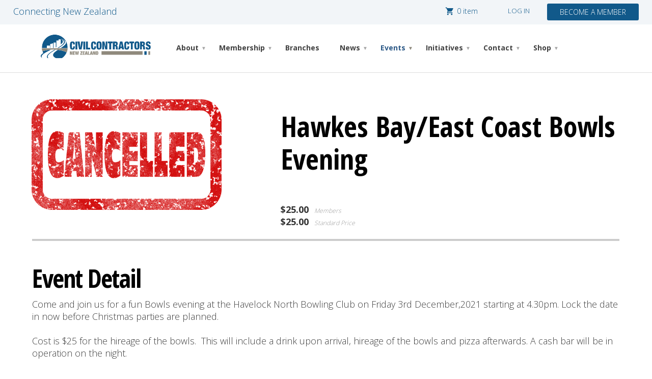

--- FILE ---
content_type: text/html; charset=utf-8
request_url: https://civilcontractors.co.nz/hawkes-bayeast-coast-bowls-evening/10922-6e3b97f3-c256-4542-b1a6-2cf6d7d9c1ce/
body_size: 17789
content:

<!DOCTYPE html>
<html lang="en-us">
<head>
<meta http-equiv="Content-Type" content="text/html; charset=UTF-8" />
<meta name="description" content="Civil Contractors New Zealand is an incorporated society representing more than 800 businesses and organisations involved in civil construction and engineering.">
<link rel="canonical" href="https://civilcontractors.co.nz/hawkes-bayeast-coast-bowls-evening/10923-6e3b97f3-c256-4542-b1a6-2cf6d7d9c1ce/" />
<meta property="og:locale" content="en_US">
<meta property="og:type" content="event">
<meta property="og:title" content="Hawkes Bay/East Coast Bowls Evening | Civil Contractors NZ">
<meta property="og:description" content="Civil Contractors New Zealand is an incorporated society representing more than 800 businesses and o">
<meta property="og:url" content="https://civilcontractors.co.nz/hawkes-bayeast-coast-bowls-evening/10923-6e3b97f3-c256-4542-b1a6-2cf6d7d9c1ce/">
<meta property="og:image" content="https://civilcontractors.co.nz/imagescust/imagesdb/event/3a248c2e-6387-466e-a979-df1c9baea24e.png">
<meta property="og:image:width" content="583">
<meta property="og:image:height" content="340">
<meta property="og:image:alt" content="">
<meta property="twitter:site" content="@TBA">
<meta property="twitter:card" content="summary">
<meta property="twitter:title" content="Hawkes Bay/East Coast Bowls Evening | Civil Contractors NZ">
<meta property="twitter:description" content="Civil Contractors New Zealand is an incorporated society representing more than 800 businesses and organisations involved in civil construction and engineering.">
<meta property="Twitter:image" content="https://civilcontractors.co.nz/imagescust/imagesdb/event/3a248c2e-6387-466e-a979-df1c9baea24e.png">
<meta property="Twitter:image:alt" content="">

<meta name="HandheldFriendly" content="True" />
<meta name="MobileOptimized" content="320" />
<meta name="viewport" content="width=device-width, initial-scale=1, minimum-scale=1" />
<!-- Add Google Fonts here -->

	<!-- Favicons -->
	<link rel="apple-touch-icon" sizes="180x180" href="/assets/images/favicon/apple-touch-icon.png" /><link rel="icon" type="image/png" sizes="32x32" href="/assets/images/favicon/favicon-32x32.png" /><link rel="icon" type="image/png" sizes="16x16" href="/assets/images/favicon/favicon-16x16.png" /><link rel="manifest" href="/assets/images/favicon/webmanifest.json" /><link rel="mask-icon" href="/assets/images/favicon/safari-pinned-tab.svg" color="#2b5886" /><link rel="shortcut icon" href="/assets/images/favicon/favicon.ico" /><meta name="msapplication-TileColor" content="#2d89ef" /><meta name="msapplication-config" content="/assets/images/favicon/browserconfig.xml" /><meta name="theme-color" content="#ffffff" />
	<!-- CSS -->
	<link href="/bundles/css/master?v=C7PhU_NY5Ke-PvabCpDckwlOnCmxOmkkU_d-HZGau3w1" rel="stylesheet"/>

	<!-- External Fonts -->
	<link rel="preconnect" href="https://fonts.googleapis.com" /><link rel="preconnect" href="https://fonts.gstatic.com" crossorigin="" /><link href="https://fonts.googleapis.com/css2?family=Open+Sans:wght@300;400;700;800&amp;family=Open+Sans+Condensed:wght@300;400;700;800&amp;display=swap" rel="stylesheet" /><link href="https://fonts.googleapis.com/icon?family=Material+Icons" rel="stylesheet" /><link href="https://fonts.googleapis.com/css2?family=Material+Symbols+Outlined" rel="stylesheet" />
	<!-- Javascript -->
	<script src="/bundles/js/master?v=qqZCTVktpPj1At_4KQxC3ytHTAByMC99rIB-2z9TfN01"></script>
<!-- Google Tag Manager -->
<script>(function(w,d,s,l,i){w[l]=w[l]||[];w[l].push({'gtm.start':
new Date().getTime(),event:'gtm.js'});var f=d.getElementsByTagName(s)[0],
j=d.createElement(s),dl=l!='dataLayer'?'&l='+l:'';j.async=true;j.src=
'https://www.googletagmanager.com/gtm.js?id='+i+dl;f.parentNode.insertBefore(j,f);
})(window,document,'script','dataLayer','GTM-WBCC862');</script>
<!-- End Google Tag Manager --><link rel='stylesheet' href='/assets/styles/modules/Event.css' type='text/css' /><link href="/Telerik.Web.UI.WebResource.axd?d=VreT724zmnnMmQvhX2lDBzoXVwWCc_pHFv3yEsGOdP_cM7FloBTBrCAM6nAKXkrRvW5qzv3tjR7j3L5A7Tm6vvVZw1fbn09bOgVlDALqO9zh1xkvD2rGr71IDffVvkbyuBp-XA2&amp;t=638841486637275692&amp;compress=1&amp;_TSM_CombinedScripts_=%3b%3bTelerik.Web.UI%2c+Version%3d2023.2.714.45%2c+Culture%3dneutral%2c+PublicKeyToken%3d121fae78165ba3d4%3aen-US%3a1bc89511-db65-4edd-9b7b-852f5fbc5915%3a92753c09%3a91f742eb" type="text/css" rel="stylesheet" /><title>
	Hawkes Bay/East Coast Bowls Evening | Civil Contractors NZ
</title></head>

<body id="body1">
	<!-- Google Tag Manager (noscript) -->
<noscript><iframe src="https://www.googletagmanager.com/ns.html?id=GTM-WBCC862"
height="0" width="0" style="display:none;visibility:hidden"></iframe></noscript>
<!-- End Google Tag Manager (noscript) -->
	<a name="Top"></a>
	<form name="Form1" method="post" action="/hawkes-bayeast-coast-bowls-evening/10922-6e3b97f3-c256-4542-b1a6-2cf6d7d9c1ce/" id="Form1" autocomplete="off">
<div>
<input type="hidden" name="ctl15_ScriptManager1_TSM" id="ctl15_ScriptManager1_TSM" value="" />
<input type="hidden" name="ctl15_RadStyleSheetManager1_TSSM" id="ctl15_RadStyleSheetManager1_TSSM" value="" />
<input type="hidden" name="__EVENTTARGET" id="__EVENTTARGET" value="" />
<input type="hidden" name="__EVENTARGUMENT" id="__EVENTARGUMENT" value="" />
<input type="hidden" name="__VIEWSTATE_FIELD" id="__VIEWSTATE_FIELD" value="3c2f405b-3e97-4bd1-856f-296c3965eba7" />
<input type="hidden" name="__VIEWSTATE" id="__VIEWSTATE" value="" />
</div>

<script type="text/javascript">
//<![CDATA[
var theForm = document.forms['Form1'];
if (!theForm) {
    theForm = document.Form1;
}
function __doPostBack(eventTarget, eventArgument) {
    if (!theForm.onsubmit || (theForm.onsubmit() != false)) {
        theForm.__EVENTTARGET.value = eventTarget;
        theForm.__EVENTARGUMENT.value = eventArgument;
        theForm.submit();
    }
}
//]]>
</script>


<script src="/WebResource.axd?d=dNlo0k_3oWOe7e1qNquKuwMfoVKm-INgETUV14mr_wVayQvCjfKiwI2AQGAtXadbztz8HdyyhP4chgDbC2e2vH09f7A1&amp;t=638901968248157332" type="text/javascript"></script>


<script src="/Telerik.Web.UI.WebResource.axd?_TSM_HiddenField_=ctl15_ScriptManager1_TSM&amp;compress=1&amp;_TSM_CombinedScripts_=%3b%3bSystem.Web.Extensions%2c+Version%3d4.0.0.0%2c+Culture%3dneutral%2c+PublicKeyToken%3d31bf3856ad364e35%3aen-US%3aa8328cc8-0a99-4e41-8fe3-b58afac64e45%3aea597d4b%3ab25378d2%3bTelerik.Web.UI%3aen-US%3a1bc89511-db65-4edd-9b7b-852f5fbc5915%3a16e4e7cd%3af7645509%3a22a6274a%3a24ee1bba%3ab2e06756%3a92fe8ea0%3afa31b949%3a4877f69a%3a33715776%3af46195d3%3a874f8ea2%3ac128760b%3a19620875%3a490a9d4e%3abd8f85e4%3aed16cbdc" type="text/javascript"></script>
<div>

	<input type="hidden" name="__EVENTVALIDATION" id="__EVENTVALIDATION" value="/wEdAAevVXD1oYELeveMr0vHCmYPTr5zC+Yr5hlfwcYneGLJJbub3+mUVLQBt+ylTLKKDkilM8o4nEJIwZco+oM1FHIVsA80I3Y7zpID955DcLa5BcDSWZULaBUHvrU25tPRaY4zFM4qBy9S8bZXTuGveiqMoJtg1xixG2ywPtVIO9+T20DMZ54=" />
</div>
		<script type="text/javascript">
//<![CDATA[
Sys.WebForms.PageRequestManager._initialize('ctl15$ScriptManager1', 'Form1', ['tctl15$BasketFeature1$ctl15$BasketFeature1$RadAjaxPanel1Panel',''], [], [], 90, '');
//]]>
</script>


<div id="ctl15_RadWindowManager1" style="z-index:9999999;display:none;">
	<!-- 2023.2.714.45 --><div id="ctl15_RadWindowManager1_alerttemplate" style="display:none;">
        <div class="rwDialogPopup radalert">
            <div class="rwDialogText">
            {1}
            </div>

            <div>
                <a  onclick="$find('{0}').close(true);"
                class="rwPopupButton" href="javascript:void(0);">
                    <span class="rwOuterSpan">
                        <span class="rwInnerSpan">##LOC[OK]##</span>
                    </span>
                </a>
            </div>
        </div>
        </div><div id="ctl15_RadWindowManager1_prompttemplate" style="display:none;">
         <div class="rwDialogPopup radprompt">
                <div class="rwDialogText">
                {1}
                </div>
                <div>
                    <script type="text/javascript">
                    function RadWindowprompt_detectenter(id, ev, input)
                    {
                        if (!ev) ev = window.event;
                        if (ev.keyCode == 13)
                        {
                            var but = input.parentNode.parentNode.getElementsByTagName("A")[0];
                            if (but)
                            {
                                if (but.click) but.click();
                                else if (but.onclick)
                                {
                                    but.focus(); var click = but.onclick; but.onclick = null; if (click) click.call(but);
                                }
                            }
                           return false;
                        }
                        else return true;
                    }
                    </script>
                    <input title="Enter Value" onkeydown="return RadWindowprompt_detectenter('{0}', event, this);" type="text"  class="rwDialogInput" value="{2}" />
                </div>
                <div>
                    <a onclick="$find('{0}').close(this.parentNode.parentNode.getElementsByTagName('input')[0].value);"
                        class="rwPopupButton" href="javascript:void(0);" ><span class="rwOuterSpan"><span class="rwInnerSpan">##LOC[OK]##</span></span></a>
                    <a onclick="$find('{0}').close(null);" class="rwPopupButton"  href="javascript:void(0);"><span class="rwOuterSpan"><span class="rwInnerSpan">##LOC[Cancel]##</span></span></a>
                </div>
            </div>
        </div><div id="ctl15_RadWindowManager1_confirmtemplate" style="display:none;">
        <div class="rwDialogPopup radconfirm">
            <div class="rwDialogText">
            {1}
            </div>
            <div>
                <a onclick="$find('{0}').close(true);"  class="rwPopupButton" href="javascript:void(0);" ><span class="rwOuterSpan"><span class="rwInnerSpan">##LOC[OK]##</span></span></a>
                <a onclick="$find('{0}').close(false);" class="rwPopupButton"  href="javascript:void(0);"><span class="rwOuterSpan"><span class="rwInnerSpan">##LOC[Cancel]##</span></span></a>
            </div>
        </div>
        </div><input id="ctl15_RadWindowManager1_ClientState" name="ctl15_RadWindowManager1_ClientState" type="hidden" />
</div>


<!-- Templ8:OneColumn  -->


<section class="ShellUserDetail">
	<div class="SectionWrapper group">
		<div><a href="/Overview/10905/" class="SignUpLink BtnShadow">BECOME A MEMBER</a></div>
		<div class="cLogin">
			

<div class="PanelLoginAccount">
	<a class="TextLogin" href="javascript:void(0);" onclick="TogglePanel('Login','height 1s'); SetLoginFocus();">LOG IN</a>
</div>

			
			
		</div>
		<div class="cBasket">
			
	<script type="text/javascript">
		function BasketFeature_Reload() {
			$find("ctl15_BasketFeature1_RadAjaxPanel1").ajaxRequestWithTarget("ctl15$BasketFeature1$RadAjaxPanel1", "ReloadBasket");
		}
	</script>

<div class="RadAjaxPanel" id="ctl15_BasketFeature1_ctl15_BasketFeature1_RadAjaxPanel1Panel">
	<div id="ctl15_BasketFeature1_RadAjaxPanel1">
		
	<div id="ctl15_BasketFeature1_div_CartCount">
		<a id="ctl15_BasketFeature1_btn_CheckoutBasket" href="javascript:__doPostBack(&#39;ctl15$BasketFeature1$btn_CheckoutBasket&#39;,&#39;&#39;)">
			<div class="CartIcon"><i class="material-icons md-18">shopping_cart</i></div>
			<div class="FloatLeft Padding5">0 item</div>
		</a>
	</div>

	</div>
</div>

		</div>
		<div class="Biline">
			Connecting New Zealand
		</div>
	</div>
</section>


<header class="ShellLogoMenu sticky">
	<div class="SectionWrapper group">
		<a href="https://civilcontractors.co.nz/"><img src="/assets/images/logo_main.svg" alt="Civil Contractors NZ" class="LogoMain" /></a>
		
<nav id="nav" role="navigation">
	<a href="#nav" title="Show navigation"><div class="menuicon">&#8801;</div><div class="menutext">Menu</div></a>
	<a href="#" title="Hide navigation"><div class="menuicon">&#8801;</div><div class="menutext">Menu</div></a>
	<ul><li class="NavParent"><a href="/about-ccnz/10898/" aria-haspopup="true" >About</a><ul><li><a href="/about-ccnz/10898/">About CCNZ</a></li><li><a href="/our-organisation/10899/">Our Organisation</a></li><li><a href="/strategic-plan/10900/">Strategic Plan</a></li><li><a href="/publications/10901/">Publications</a></li><li><a href="/partners--associates/10903/">Partners & Associates</a></li><li><a href="/honours-board/21232/">Honours Board</a></li></ul></li><li class="NavParent"><a href="/membership-information/10905/" aria-haspopup="true" >Membership</a><ul><li><a href="/membership-information/10905/">Membership Information</a></li><li><a href="/member-benefits/10907/">Member Benefits</a></li><li><a href="/membership-types/10906/">Membership Types</a></li><li><a href="/code-of-ethics/10908/">Code of Ethics</a></li><li><a href="/competition-statement/21306/">Competition Statement</a></li><li><a href="/apply/10909/">Apply</a></li></ul></li><li><a href="/branches/10910/">Branches</a></li><li class="NavParent"><a href="/news/10912/" aria-haspopup="true" >News</a><ul><li><a href="/news/10912/">News</a></li><li><a href="/advocacy-and-submissions/10914/">Advocacy and Submissions</a></li><li><a href="/safety-alerts/10915/">Safety Alerts</a></li><li><a href="/newsletters/21197/">Newsletters</a></li></ul></li><li class="NavSelected NavParent"><a href="/upcoming-events-distinct-list/11052/" aria-haspopup="true" >Events</a><ul><li><a href="/industry-events/11052/">Industry Events</a></li><li><a href="/branch-events/11095/">Branch Events</a></li><li><a href="/excavator-operator-competition/10923/">Excavator Operator Competition</a></li><li><a href="/conference/10924/">Conference</a></li><li><a href="/ccnz-awards/10925/">CCNZ Awards</a></li></ul></li><li class="NavParent"><a href="/technical/21253/" aria-haspopup="true" >Initiatives</a><ul><li><a href="/technical/21253/">Technical</a></li><li><a href="/ttm-practice-note/21279/">TTM Practice Note</a></li><li><a href="/civil-trades/10930/">Civil Trades</a></li><li><a href="/e2-cert-for-bitumen-sprayers/10918/">E2 Cert. for Bitumen Sprayers</a></li><li><a href="/epic-careers-in-infrastructure/10929/">EPIC Careers in Infrastructure</a></li><li><a href="/career-roadmap/21288/">Career Roadmap</a></li><li><a href="/trackr/21293/">Track'r</a></li></ul></li><li class="NavParent"><a href="/contact-ccnz/10934/" aria-haspopup="true" >Contact</a><ul><li><a href="/contact-ccnz/10934/">Contact CCNZ</a></li><li><a href="/staff/10935/">Staff</a></li><li><a href="/find-a-contractor/11005/">Find a Contractor</a></li></ul></li><li class="NavParent"><a href="/shop/10902/" aria-haspopup="true" >Shop</a><ul><li><a href="/shop/10902/">Shop</a></li><li><a href="/bitumen-handling-bpg01/11124/">Bitumen Handling BPG01</a></li></ul></li></ul>
</nav>
	</div>
</header>


<section class="ShellContentStd">
	<div class="SectionWrapper group">
			<div class="cContent1">
				
				
				

<!-- Parernt Control for Event Listings -->
<div class="CoursePanelDetail">


<div class="group">
	
	<div id="ctl15_ctl01_EventCatList1_div_CategoryDesc_LongDesc"></div>
</div>

	<div class="group PanelItemGrid PanelItemGrid4Col">
		
	</div>



    <!-- Workshop Detail -->
    <!-- *Front/Event/EventDetail* -->
    <div class="group">
        <div class="col span_4_of_12">
            <img id="ctl15_ctl01_EventDetail1_img_Event" class="AlignCenterImage" src="/ImagesCust/imagesdb/event/ff014e8b-1609-4f26-af5f-6d73742ba35c.png" alt="Hawkes Bay/East Coast Bowls Evening" style="border-width:0px;" />
        </div>
        <div class="col span_1_of_12">
        </div>
        <div class="col span_7_of_12">
            <h1>
                <span id="ctl15_ctl01_EventDetail1_lbl_ProductName">Hawkes Bay/East Coast Bowls Evening</span></h1>
            <!--<span class="Text2">
				<span id="ctl15_ctl01_EventDetail1_lbl_ProductID">12438</span></span>-->

            

            <table class="TableEventDetail">
                <!--
							<tr>
								<td class="Width30">
									<strong>Provider:</strong>
								</td>
								<td class="Width70">
									<span id="ctl15_ctl01_EventDetail1_lbl_Provider">Branch - Hawke's Bay East Coast</span>
								</td>
							</tr>-->
                
            </table>

            <br />
            <div id="ctl15_ctl01_EventDetail1_PriceFront1_PriceFrontDiscount1_GroupDiscount">
	
			<div id="ctl15_ctl01_EventDetail1_PriceFront1_PriceFrontDiscount1_rep_GroupDiscount_ctl00_div_DiscountPricePerc" class="">
				<span class="PriceText">$25.00</span>	<span class="PriceGroup">Members</span>
			</div>
		

	<div id="ctl15_ctl01_EventDetail1_PriceFront1_PriceFrontDiscount1_div_PriceSell">
		<span id="ctl15_ctl01_EventDetail1_PriceFront1_PriceFrontDiscount1_span_PriceSell" class="PriceText">$25.00</span> <span id="ctl15_ctl01_EventDetail1_PriceFront1_PriceFrontDiscount1_span_Standard" class="PriceGroup">Standard Price</span>
	</div>
	
	
</div>



            <!-- div blocks below will hide or show on different scenarios. Feel free to edit inner content and assign css  -->
            
            <!--Can be added back if ever needed - will need proper design if done.
						
-->
            

        </div>
    </div>
    <table class="Width100">
        <tr>
            <td>
                <div class="DividerLine Width100"></div>
            </td>
        </tr>
        <tr>
            <td>
                <h2>Event Detail</h2>
            </td>
        </tr>
        <tr>
            <td>
                <span id="ctl15_ctl01_EventDetail1_lbl_DescLong"><p>Come and join us for a fun Bowls evening at the Havelock North Bowling Club on Friday 3rd December,2021 starting at 4.30pm. Lock the date in now before Christmas parties are planned.</p>
<p>Cost is $25 for the hireage of the bowls.&nbsp; This will include a drink upon arrival, hireage of the bowls and pizza afterwards. A cash bar will be in operation on the night.</p>
<p>At this stage we are looking for expressions of interest for numbers attending.</p>
<p>Please contact Sue on: hawkesbay@civilcontractors.co.nz</p>
<p>or 0276326709</p>
<p>&nbsp;</p>
<p>All welcome to this fun networking event.</p>
<p>&nbsp;</p>
<p><strong>NB: This event is cancelled for December 2021. We will postpone until 2022</strong></p></span>
            </td>
        </tr>
        
        <tr>
            <td></td>
        </tr>
        
        <tr>
            <td>
                
            </td>
        </tr>
        <tr>
            <td>&nbsp;
				
            </td>
        </tr>
        
    </table>

<input type="submit" name="ctl15$ctl01$EventDetail1$btn_Refresh" value="Refresh" id="ctl15_ctl01_EventDetail1_btn_Refresh" style="display: none;" />
<!-- 'No Product Found ' (Product Not Active anymore) -->


</div>
			</div>
	</div>
</section>
<section>
	<div class="group">
		
	</div>
</section>

<section class="ShellFooterSponsors">
	<div class="SectionWrapper group">
		

<div class="group">
	<div class="col span_3_of_8">
		<span class="TextLarge"><strong>Principal Business Partner</strong></span>
	</div>
	<div class="col span_5_of_8">
		<span class="TextLarge"><strong>Core Associates</strong></span>
	</div>
</div>
<div class="group">
	<div class="col span_3_of_8">
		
	<div class="group PanelItemGrid PanelItemGrid2ColHome">	
	
				<article>
					<a href="https://www.hirepool.co.nz" id="ctl15_CcnzAssociateFooter1_rep_BusinessPartner_ctl00_link_Detail" target="_blank">
						<div>
							<div>
								<img src="/ImagesCust/imagesdb/organisation_logo/AA49F464-DB28-461F-B1D1-F00E2E11A2AB.jpg" id="ctl15_CcnzAssociateFooter1_rep_BusinessPartner_ctl00_imgLogo" alt="Logo" />
								
							</div>
						</div>
					</a>
				</article>
		
	</div>	
		
	</div>
	<div class="col span_5_of_8">
		
	<div class="group PanelItemGrid PanelItemGrid4ColHome">		
	
				<article>
					<a href="https://www.cableprice.co.nz" id="ctl15_CcnzAssociateFooter1_rep_CoreAssociates_ctl00_link_Detail" target="_blank">
						<div>
							<div>
								<img src="/ImagesCust/imagesdb/organisation_logo/01A2F371-7538-4934-9809-7D04B8562FBC.png" id="ctl15_CcnzAssociateFooter1_rep_CoreAssociates_ctl00_imgLogo" alt="Logo" />
								
							</div>
						</div>
					</a>
				</article>
		
				<article>
					<a href="https://www.dentons.co.nz/" id="ctl15_CcnzAssociateFooter1_rep_CoreAssociates_ctl01_link_Detail" target="_blank">
						<div>
							<div>
								<img src="/ImagesCust/imagesdb/organisation_logo/10579E0F-A608-43D7-BEFC-6D2ED2418D35.jpg" id="ctl15_CcnzAssociateFooter1_rep_CoreAssociates_ctl01_imgLogo" alt="Logo" />
								
							</div>
						</div>
					</a>
				</article>
		
				<article>
					<a href="https://www.z.co.nz" id="ctl15_CcnzAssociateFooter1_rep_CoreAssociates_ctl02_link_Detail" target="_blank">
						<div>
							<div>
								<img src="/ImagesCust/imagesdb/organisation_logo/48A1AF6B-D9C2-4540-B1F0-F4139D4EAB12.gif" id="ctl15_CcnzAssociateFooter1_rep_CoreAssociates_ctl02_imgLogo" alt="Logo" />
								
							</div>
						</div>
					</a>
				</article>
		
	</div>
	</div>
</div>





	</div>
	<div class="SectionWrapper group">
		

<!-- Exclude these if already referenced via Hero control. Leave them if hero control is not used on the page. Alternately we may look into permanently including these on the homepage template -->
<script type="text/javascript" src="/assets/tools/Hero_Jssor/js/jssor.js"></script>
<script type="text/javascript" src="/assets/tools/Hero_Jssor/js/jssor.slider.js"></script>

<!-- Carousel specific files -->
<script type="text/javascript" src="/assets/tools/Hero_Jssor/Template/Carousel/config.js"></script>
<link rel="stylesheet" type="text/css" href="/assets/tools/Hero_Jssor/Template/Carousel/styles.css" />

<div class="group">
	<div class="col span_8_of_8">
		<span class="TextLarge"><strong>Major Associates</strong></span>
	</div>
</div>

<!-- Jssor Slider Begin -->
<section class="HomeSpeakers">
	<div class="wrapper group">
		<!-- main container div -->
		<div id="Carousel1_container" class="CarouselContainer">
			<!-- Loading Screen -->
			<div u="loading" class="CarouselLoadingContainer">
				<div class="CarouselLoadingArea">
				</div>
				<div class="CarouselLoadingImage">
				</div>
			</div>
			<!-- Slides Container -->
			<div u="slides" class="CarouselMaxSize">
				
						<!-- individual slide -->
						<div>
							<div class="CarouselDivImage">
									<a href="http://www.rbrecruitment.co.nz" target="_blank">
										<img alt='RB Recruitment' src='/ImagesCust/imagesdb/organisation_logo/D551EAFA-EFBF-4E39-98E4-81CB70A54562.png' class="CarouselImage" />
									</a>
							</div>
						<div class="CarouselDivText AlignCenter">
						<div><h6>RB Recruitment</h6></div>
						</div>
						</div>
					
						<!-- individual slide -->
						<div>
							<div class="CarouselDivImage">
									<a href="https://www.portergroup.co.nz" target="_blank">
										<img alt='Porter Group Limited' src='/ImagesCust/imagesdb/organisation_logo/080D6F03-DDD6-4BC6-B473-3E779FAB1700.png' class="CarouselImage" />
									</a>
							</div>
						<div class="CarouselDivText AlignCenter">
						<div><h6>Porter Group Limited</h6></div>
						</div>
						</div>
					
						<!-- individual slide -->
						<div>
							<div class="CarouselDivImage">
									<a href="http://totalenergies.co.nz/" target="_blank">
										<img alt='TotalEnergies NZ Ltd ' src='/ImagesCust/imagesdb/organisation_logo/DB84B24F-F09D-49E8-916A-A0AC0B7024BD.jpg' class="CarouselImage" />
									</a>
							</div>
						<div class="CarouselDivText AlignCenter">
						<div><h6>TotalEnergies NZ Ltd </h6></div>
						</div>
						</div>
					
						<!-- individual slide -->
						<div>
							<div class="CarouselDivImage">
									<a href="https://www.terracat.co.nz/" target="_blank">
										<img alt='Terra Cat' src='/ImagesCust/imagesdb/organisation_logo/2321DEF1-EA02-4C7B-B70E-E38A26428A46.jpg' class="CarouselImage" />
									</a>
							</div>
						<div class="CarouselDivText AlignCenter">
						<div><h6>Terra Cat</h6></div>
						</div>
						</div>
					
						<!-- individual slide -->
						<div>
							<div class="CarouselDivImage">
									<a href="https://firstgas.co.nz/" target="_blank">
										<img alt='First Gas' src='/ImagesCust/imagesdb/organisation_logo/F45A80C7-D81A-4E17-B391-B5DB86B32714.gif' class="CarouselImage" />
									</a>
							</div>
						<div class="CarouselDivText AlignCenter">
						<div><h6>First Gas</h6></div>
						</div>
						</div>
					
						<!-- individual slide -->
						<div>
							<div class="CarouselDivImage">
									<a href="https://www.tdxltd.co.nz/" target="_blank">
										<img alt='TDX Ltd ' src='/ImagesCust/imagesdb/organisation_logo/CE337CE1-589F-49ED-A59E-11C0B724766C.jpg' class="CarouselImage" />
									</a>
							</div>
						<div class="CarouselDivText AlignCenter">
						<div><h6>TDX Ltd </h6></div>
						</div>
						</div>
					
						<!-- individual slide -->
						<div>
							<div class="CarouselDivImage">
									<a href="http://www.trigInstruments.co.nz" target="_blank">
										<img alt='TRIG Instruments' src='/ImagesCust/imagesdb/organisation_logo/24A432B3-A3DA-43A8-A22F-150E9CC2F732.jpg' class="CarouselImage" />
									</a>
							</div>
						<div class="CarouselDivText AlignCenter">
						<div><h6>TRIG Instruments</h6></div>
						</div>
						</div>
					
						<!-- individual slide -->
						<div>
							<div class="CarouselDivImage">
									<a href="https://www.advicefinancial.co.nz" target="_blank">
										<img alt='Advice Financial' src='/ImagesCust/imagesdb/organisation_logo/C7226889-1D6B-4027-9F91-B8FF485FDD53.jpg' class="CarouselImage" />
									</a>
							</div>
						<div class="CarouselDivText AlignCenter">
						<div><h6>Advice Financial</h6></div>
						</div>
						</div>
					
						<!-- individual slide -->
						<div>
							<div class="CarouselDivImage">
									<a href="https://www.franklinsmithgroup.co.nz" target="_blank">
										<img alt='Franklin Smith Group' src='/ImagesCust/imagesdb/organisation_logo/0D88872E-5C0C-4E87-8CF7-6EF44EBCDA47.jpg' class="CarouselImage" />
									</a>
							</div>
						<div class="CarouselDivText AlignCenter">
						<div><h6>Franklin Smith Group</h6></div>
						</div>
						</div>
					
						<!-- individual slide -->
						<div>
							<div class="CarouselDivImage">
									<a href="https://www.geofabrics.co.nz" target="_blank">
										<img alt='Geofabrics New Zealand Ltd' src='/ImagesCust/imagesdb/organisation_logo/B7BA2E1E-61E7-459C-A556-3D4D9BA847B3.jpg' class="CarouselImage" />
									</a>
							</div>
						<div class="CarouselDivText AlignCenter">
						<div><h6>Geofabrics New Zealand Ltd</h6></div>
						</div>
						</div>
					
						<!-- individual slide -->
						<div>
							<div class="CarouselDivImage">
									<a href="http://www.parallaxx.co.nz" target="_blank">
										<img alt='Parallaxx' src='/ImagesCust/imagesdb/organisation_logo/9DABDF65-27C0-4588-96C5-BE6B62907205.jpg' class="CarouselImage" />
									</a>
							</div>
						<div class="CarouselDivText AlignCenter">
						<div><h6>Parallaxx</h6></div>
						</div>
						</div>
					
						<!-- individual slide -->
						<div>
							<div class="CarouselDivImage">
									<a href="http://www.allwest.co.nz" target="_blank">
										<img alt='AEL  ' src='/ImagesCust/imagesdb/organisation_logo/DC72FD6D-D235-4700-AB85-6DA07C1FB43B.jpg' class="CarouselImage" />
									</a>
							</div>
						<div class="CarouselDivText AlignCenter">
						<div><h6>AEL  </h6></div>
						</div>
						</div>
					
						<!-- individual slide -->
						<div>
							<div class="CarouselDivImage">
									<a href="http://www.awf.co.nz" target="_blank">
										<img alt='AWF' src='/ImagesCust/imagesdb/organisation_logo/67486335-88B5-471C-A82F-685645002E3A.jpg' class="CarouselImage" />
									</a>
							</div>
						<div class="CarouselDivText AlignCenter">
						<div><h6>AWF</h6></div>
						</div>
						</div>
					
						<!-- individual slide -->
						<div>
							<div class="CarouselDivImage">
									<a href="https://www.winstoneaggregates.co.nz" target="_blank">
										<img alt='Winstone Aggregates' src='/ImagesCust/imagesdb/organisation_logo/861CEE6B-5BC4-4E66-AFDF-81ED60C2D6CF.jpg' class="CarouselImage" />
									</a>
							</div>
						<div class="CarouselDivText AlignCenter">
						<div><h6>Winstone Aggregates</h6></div>
						</div>
						</div>
					
						<!-- individual slide -->
						<div>
							<div class="CarouselDivImage">
									<a href="https://www.assignar.com/au/" target="_blank">
										<img alt='Assignar ' src='/ImagesCust/imagesdb/organisation_logo/B0705F0C-7E02-4E25-898B-C21E4CF1CC89.jpg' class="CarouselImage" />
									</a>
							</div>
						<div class="CarouselDivText AlignCenter">
						<div><h6>Assignar </h6></div>
						</div>
						</div>
					
						<!-- individual slide -->
						<div>
							<div class="CarouselDivImage">
									<a href="https://www.yrco.co.nz" target="_blank">
										<img alt='Youngman Richardson' src='/ImagesCust/imagesdb/organisation_logo/C3AFADF5-1658-422C-8A58-539524998746.jpg' class="CarouselImage" />
									</a>
							</div>
						<div class="CarouselDivText AlignCenter">
						<div><h6>Youngman Richardson</h6></div>
						</div>
						</div>
					
						<!-- individual slide -->
						<div>
							<div class="CarouselDivImage">
									<a href="http://www.aon.co.nz" target="_blank">
										<img alt='AON New Zealand' src='/ImagesCust/imagesdb/organisation_logo/12A38341-84BA-4A84-B188-B0F8104070B9.jpg' class="CarouselImage" />
									</a>
							</div>
						<div class="CarouselDivText AlignCenter">
						<div><h6>AON New Zealand</h6></div>
						</div>
						</div>
					
						<!-- individual slide -->
						<div>
							<div class="CarouselDivImage">
									<a href="https://environz.co.nz/" target="_blank">
										<img alt='Enviro NZ Services Ltd' src='/ImagesCust/imagesdb/organisation_logo/ACC25318-A2AE-43E9-80EC-B868E060B823.jpg' class="CarouselImage" />
									</a>
							</div>
						<div class="CarouselDivText AlignCenter">
						<div><h6>Enviro NZ Services Ltd</h6></div>
						</div>
						</div>
					
						<!-- individual slide -->
						<div>
							<div class="CarouselDivImage">
									<a href="https://absoluteimmigration.com/nz/" target="_blank">
										<img alt='Absolute Immigration NZ' src='/ImagesCust/imagesdb/organisation_logo/003EA671-C24A-4192-A564-87F07D4A8E97.png' class="CarouselImage" />
									</a>
							</div>
						<div class="CarouselDivText AlignCenter">
						<div><h6>Absolute Immigration NZ</h6></div>
						</div>
						</div>
					
						<!-- individual slide -->
						<div>
							<div class="CarouselDivImage">
									<a href="https://www.hydraulink.com" target="_blank">
										<img alt='Hydraulink Fluid Connecters Ltd' src='/ImagesCust/imagesdb/organisation_logo/E7140C63-9552-4092-8779-07A17A41D58D.jpg' class="CarouselImage" />
									</a>
							</div>
						<div class="CarouselDivText AlignCenter">
						<div><h6>Hydraulink Fluid Connecters Ltd</h6></div>
						</div>
						</div>
					
						<!-- individual slide -->
						<div>
							<div class="CarouselDivImage">
									<a href="http://cookes.co.nz" target="_blank">
										<img alt='Bridon Cookes' src='/ImagesCust/imagesdb/organisation_logo/E4B068A0-3136-4AF7-8752-B6154AFCCE85.jpg' class="CarouselImage" />
									</a>
							</div>
						<div class="CarouselDivText AlignCenter">
						<div><h6>Bridon Cookes</h6></div>
						</div>
						</div>
					
						<!-- individual slide -->
						<div>
							<div class="CarouselDivImage">
									<a href="http://www.norwood.co.nz" target="_blank">
										<img alt='Norwood' src='/ImagesCust/imagesdb/organisation_logo/3C14561F-2CB0-4D57-859B-E48108267DC1.jpg' class="CarouselImage" />
									</a>
							</div>
						<div class="CarouselDivText AlignCenter">
						<div><h6>Norwood</h6></div>
						</div>
						</div>
					
						<!-- individual slide -->
						<div>
							<div class="CarouselDivImage">
									<a href="https://www.asmuss.co.nz" target="_blank">
										<img alt='H.J. Asmuss & Co. Ltd ' src='/ImagesCust/imagesdb/organisation_logo/E742401C-EDA0-4819-8588-D7D79D96E6DA.jpg' class="CarouselImage" />
									</a>
							</div>
						<div class="CarouselDivText AlignCenter">
						<div><h6>H.J. Asmuss & Co. Ltd </h6></div>
						</div>
						</div>
					
						<!-- individual slide -->
						<div>
							<div class="CarouselDivImage">
									<a href="https://www.teletracnavman.com" target="_blank">
										<img alt='Teletrac Navman ' src='/ImagesCust/imagesdb/organisation_logo/BD10109B-AD37-4106-92C2-0C8FCEDA30B6.jpg' class="CarouselImage" />
									</a>
							</div>
						<div class="CarouselDivText AlignCenter">
						<div><h6>Teletrac Navman </h6></div>
						</div>
						</div>
					
						<!-- individual slide -->
						<div>
							<div class="CarouselDivImage">
									<a href="https://www.nzta.govt.nz" target="_blank">
										<img alt='New Zealand Transport Agency' src='/ImagesCust/imagesdb/organisation_logo/96D17490-BCCB-4B0A-BB2A-225349FCB653.jpg' class="CarouselImage" />
									</a>
							</div>
						<div class="CarouselDivText AlignCenter">
						<div><h6>New Zealand Transport Agency</h6></div>
						</div>
						</div>
					
						<!-- individual slide -->
						<div>
							<div class="CarouselDivImage">
									<a href="https://www.sitechnz.co.nz" target="_blank">
										<img alt='SITECH NZ' src='/ImagesCust/imagesdb/organisation_logo/717DABFF-60C7-4A28-A92E-466EEC8195B2.jpg' class="CarouselImage" />
									</a>
							</div>
						<div class="CarouselDivText AlignCenter">
						<div><h6>SITECH NZ</h6></div>
						</div>
						</div>
					
						<!-- individual slide -->
						<div>
							<div class="CarouselDivImage">
									<a href="https://www.terra-infrastructure.com/au/en/" target="_blank">
										<img alt='Terra Infrastructure Pty Ltd' src='/ImagesCust/imagesdb/organisation_logo/4E7ABCA0-32C5-4B24-9A37-EF3B6A162113.jpg' class="CarouselImage" />
									</a>
							</div>
						<div class="CarouselDivText AlignCenter">
						<div><h6>Terra Infrastructure Pty Ltd</h6></div>
						</div>
						</div>
					
						<!-- individual slide -->
						<div>
							<div class="CarouselDivImage">
									<a href="https://www.humes.co.nz" target="_blank">
										<img alt='Humes Pipeline Systems' src='/ImagesCust/imagesdb/organisation_logo/F8A5A792-4C0B-4F82-89EE-645E01714A46.jpg' class="CarouselImage" />
									</a>
							</div>
						<div class="CarouselDivText AlignCenter">
						<div><h6>Humes Pipeline Systems</h6></div>
						</div>
						</div>
					
						<!-- individual slide -->
						<div>
							<div class="CarouselDivImage">
									<a href="https://www.solo.co.nz" target="_blank">
										<img alt='Solo' src='/ImagesCust/imagesdb/organisation_logo/8D76B065-5608-4441-B865-A4C2188CA81E.jpg' class="CarouselImage" />
									</a>
							</div>
						<div class="CarouselDivText AlignCenter">
						<div><h6>Solo</h6></div>
						</div>
						</div>
					
						<!-- individual slide -->
						<div>
							<div class="CarouselDivImage">
									<a href="https://www.trademe.co.nz/a/jobs" target="_blank">
										<img alt='Trade Me Jobs' src='/ImagesCust/imagesdb/organisation_logo/8E374BB2-A488-4EF9-A86D-FB7C04AC146C.jpg' class="CarouselImage" />
									</a>
							</div>
						<div class="CarouselDivText AlignCenter">
						<div><h6>Trade Me Jobs</h6></div>
						</div>
						</div>
					
						<!-- individual slide -->
						<div>
							<div class="CarouselDivImage">
									<a href="https://www.abequipment.co.nz" target="_blank">
										<img alt='AB Equipment Ltd' src='/ImagesCust/imagesdb/organisation_logo/747A78B4-D64F-4852-82B1-58B16E2CEBEA.jpg' class="CarouselImage" />
									</a>
							</div>
						<div class="CarouselDivText AlignCenter">
						<div><h6>AB Equipment Ltd</h6></div>
						</div>
						</div>
					
						<!-- individual slide -->
						<div>
							<div class="CarouselDivImage">
									<a href="http://www.verticalhorizonz.com" target="_blank">
										<img alt='Vertical Horizonz NZ Ltd' src='/ImagesCust/imagesdb/organisation_logo/E19D6183-1324-4196-A5FD-9D4D45296A84.png' class="CarouselImage" />
									</a>
							</div>
						<div class="CarouselDivText AlignCenter">
						<div><h6>Vertical Horizonz NZ Ltd</h6></div>
						</div>
						</div>
					
						<!-- individual slide -->
						<div>
							<div class="CarouselDivImage">
									<a href="http://www.remarkablepeople.co.nz" target="_blank">
										<img alt='Remarkable People Ltd' src='/ImagesCust/imagesdb/organisation_logo/471DD091-68C5-435F-986F-2EF8814896E8.jpg' class="CarouselImage" />
									</a>
							</div>
						<div class="CarouselDivText AlignCenter">
						<div><h6>Remarkable People Ltd</h6></div>
						</div>
						</div>
					
						<!-- individual slide -->
						<div>
							<div class="CarouselDivImage">
									<a href="https://www.infrastructure.org.nz" target="_blank">
										<img alt='Infrastructure New Zealand' src='/ImagesCust/imagesdb/organisation_logo/CEA698C6-CA53-4BAC-BBF1-09A0B0437186.jpg' class="CarouselImage" />
									</a>
							</div>
						<div class="CarouselDivText AlignCenter">
						<div><h6>Infrastructure New Zealand</h6></div>
						</div>
						</div>
					
						<!-- individual slide -->
						<div>
							<div class="CarouselDivImage">
									<a href="https://rimkus.com" target="_blank">
										<img alt='Rimkus' src='/ImagesCust/imagesdb/organisation_logo/B4EFCE0E-C26C-4C71-B2AF-C8627A0E521A.jpg' class="CarouselImage" />
									</a>
							</div>
						<div class="CarouselDivText AlignCenter">
						<div><h6>Rimkus</h6></div>
						</div>
						</div>
					
						<!-- individual slide -->
						<div>
							<div class="CarouselDivImage">
									<a href="https://aecom.com/nz/" target="_blank">
										<img alt='AECOM New Zealand Limited' src='/ImagesCust/imagesdb/organisation_logo/A9C6D0A5-DCEE-4370-B95D-C8B9900E7087.png' class="CarouselImage" />
									</a>
							</div>
						<div class="CarouselDivText AlignCenter">
						<div><h6>AECOM New Zealand Limited</h6></div>
						</div>
						</div>
					
						<!-- individual slide -->
						<div>
							<div class="CarouselDivImage">
									<a href="https://www.eroad.co.nz" target="_blank">
										<img alt='ERoad Ltd' src='/ImagesCust/imagesdb/organisation_logo/DF96BD38-18F5-4C79-BF7A-DAB97C3A418C.jpg' class="CarouselImage" />
									</a>
							</div>
						<div class="CarouselDivText AlignCenter">
						<div><h6>ERoad Ltd</h6></div>
						</div>
						</div>
					
						<!-- individual slide -->
						<div>
							<div class="CarouselDivImage">
									<a href="http://www.reliancereinforcing.co.nz" target="_blank">
										<img alt='Reliance Reinforcing Limited' src='/ImagesCust/imagesdb/organisation_logo/8A62FD1B-6712-42AB-B441-04CCC6229AAB.png' class="CarouselImage" />
									</a>
							</div>
						<div class="CarouselDivText AlignCenter">
						<div><h6>Reliance Reinforcing Limited</h6></div>
						</div>
						</div>
					
						<!-- individual slide -->
						<div>
							<div class="CarouselDivImage">
									<a href="https://www.mimico.co.nz" target="_blank">
										<img alt='MIMICO NZ Ltd' src='/ImagesCust/imagesdb/organisation_logo/E20F0374-CADF-4AF5-9E1C-4BF6B8D61058.jpg' class="CarouselImage" />
									</a>
							</div>
						<div class="CarouselDivText AlignCenter">
						<div><h6>MIMICO NZ Ltd</h6></div>
						</div>
						</div>
					
						<!-- individual slide -->
						<div>
							<div class="CarouselDivImage">
									<a href="https://www.westpac.co.nz/business" target="_blank">
										<img alt='Westpac NZ Ltd' src='/ImagesCust/imagesdb/organisation_logo/28673FED-B002-4114-AE46-4893E012249E.jpg' class="CarouselImage" />
									</a>
							</div>
						<div class="CarouselDivText AlignCenter">
						<div><h6>Westpac NZ Ltd</h6></div>
						</div>
						</div>
					
						<!-- individual slide -->
						<div>
							<div class="CarouselDivImage">
									<a href="https://www.centralgroup.co.nz" target="_blank">
										<img alt='Central Group ' src='/ImagesCust/imagesdb/organisation_logo/17635079-8110-4BF6-9254-0132E40CDA08.jpg' class="CarouselImage" />
									</a>
							</div>
						<div class="CarouselDivText AlignCenter">
						<div><h6>Central Group </h6></div>
						</div>
						</div>
					
						<!-- individual slide -->
						<div>
							<div class="CarouselDivImage">
									<a href="http://primefluid.co.nz" target="_blank">
										<img alt='Prime Fluid Management' src='/ImagesCust/imagesdb/organisation_logo/E072C136-0945-4D5C-A6E4-76196BDA09A9.jpg' class="CarouselImage" />
									</a>
							</div>
						<div class="CarouselDivText AlignCenter">
						<div><h6>Prime Fluid Management</h6></div>
						</div>
						</div>
					
						<!-- individual slide -->
						<div>
							<div class="CarouselDivImage">
									<a href="http://www.tdda.com" target="_blank">
										<img alt='The Drug Detection Agency ' src='/ImagesCust/imagesdb/organisation_logo/11820A1C-CA20-405A-9D4E-5AB6F0E0FD23.png' class="CarouselImage" />
									</a>
							</div>
						<div class="CarouselDivText AlignCenter">
						<div><h6>The Drug Detection Agency </h6></div>
						</div>
						</div>
					
						<!-- individual slide -->
						<div>
							<div class="CarouselDivImage">
									<a href="https://assoc.n3.co.nz/ccnz-assoc-campaign/" target="_blank">
										<img alt='n3' src='/ImagesCust/imagesdb/organisation_logo/12D7A978-3536-42B9-B14C-AF941B645535.jpg' class="CarouselImage" />
									</a>
							</div>
						<div class="CarouselDivText AlignCenter">
						<div><h6>n3</h6></div>
						</div>
						</div>
					
						<!-- individual slide -->
						<div>
							<div class="CarouselDivImage">
									<a href="https://www.marley.co.nz/" target="_blank">
										<img alt='Marley NZ Ltd' src='/ImagesCust/imagesdb/organisation_logo/33386232-1334-463A-A28E-43D3FA1BE1BE.jpg' class="CarouselImage" />
									</a>
							</div>
						<div class="CarouselDivText AlignCenter">
						<div><h6>Marley NZ Ltd</h6></div>
						</div>
						</div>
					
						<!-- individual slide -->
						<div>
							<div class="CarouselDivImage">
									<a href="https://www.udc.co.nz" target="_blank">
										<img alt='UDC Finance' src='/ImagesCust/imagesdb/organisation_logo/79C8C1BC-4B78-4B00-B460-FF517580D32A.jpg' class="CarouselImage" />
									</a>
							</div>
						<div class="CarouselDivText AlignCenter">
						<div><h6>UDC Finance</h6></div>
						</div>
						</div>
					
						<!-- individual slide -->
						<div>
							<div class="CarouselDivImage">
									<a href="https://www.ryco247.com/" target="_blank">
										<img alt='Fluiconnecto Ryco New Zealand Ltd' src='/ImagesCust/imagesdb/organisation_logo/F88CB365-4C83-4EF9-8AB4-5C7620AF2E0E.jpg' class="CarouselImage" />
									</a>
							</div>
						<div class="CarouselDivText AlignCenter">
						<div><h6>Fluiconnecto Ryco New Zealand Ltd</h6></div>
						</div>
						</div>
					
						<!-- individual slide -->
						<div>
							<div class="CarouselDivImage">
									<a href="https://www.aptella.com/" target="_blank">
										<img alt='Aptella' src='/ImagesCust/imagesdb/organisation_logo/406BE7B4-7D13-4748-A2FD-BE08EBD625C2.jpg' class="CarouselImage" />
									</a>
							</div>
						<div class="CarouselDivText AlignCenter">
						<div><h6>Aptella</h6></div>
						</div>
						</div>
					
						<!-- individual slide -->
						<div>
							<div class="CarouselDivImage">
									<a href="https://www.cvh.co.nz/" target="_blank">
										<img alt='Commercial Vehicle Holdings' src='/ImagesCust/imagesdb/organisation_logo/FF5E1AAA-632B-4141-9E9E-BEF186ADF786.jpg' class="CarouselImage" />
									</a>
							</div>
						<div class="CarouselDivText AlignCenter">
						<div><h6>Commercial Vehicle Holdings</h6></div>
						</div>
						</div>
					
						<!-- individual slide -->
						<div>
							<div class="CarouselDivImage">
									<a href="https://www.komatsu.co.nz" target="_blank">
										<img alt='Komatsu New Zealand Ltd' src='/ImagesCust/imagesdb/organisation_logo/9B51FAD9-0123-4A37-9679-9E085B72C4E9.jpg' class="CarouselImage" />
									</a>
							</div>
						<div class="CarouselDivText AlignCenter">
						<div><h6>Komatsu New Zealand Ltd</h6></div>
						</div>
						</div>
					
						<!-- individual slide -->
						<div>
							<div class="CarouselDivImage">
									<a href="https://www.beforeudig.co.nz" target="_blank">
										<img alt='beforeUdig' src='/ImagesCust/imagesdb/organisation_logo/7421CD69-3669-498E-BB24-820EF681DE55.png' class="CarouselImage" />
									</a>
							</div>
						<div class="CarouselDivText AlignCenter">
						<div><h6>beforeUdig</h6></div>
						</div>
						</div>
					
						<!-- individual slide -->
						<div>
							<div class="CarouselDivImage">
									<a href="https://www.parker.com" target="_blank">
										<img alt='ENZED' src='/ImagesCust/imagesdb/organisation_logo/0CB8D689-F5CC-4826-B34A-5D1D6D0E2A2D.jpg' class="CarouselImage" />
									</a>
							</div>
						<div class="CarouselDivText AlignCenter">
						<div><h6>ENZED</h6></div>
						</div>
						</div>
					
						<!-- individual slide -->
						<div>
							<div class="CarouselDivImage">
									<a href="https://www.firth.co.nz" target="_blank">
										<img alt='Firth Certified Concrete' src='/ImagesCust/imagesdb/organisation_logo/5E19BE49-0191-4585-BD17-720884D92DF2.jpg' class="CarouselImage" />
									</a>
							</div>
						<div class="CarouselDivText AlignCenter">
						<div><h6>Firth Certified Concrete</h6></div>
						</div>
						</div>
					
						<!-- individual slide -->
						<div>
							<div class="CarouselDivImage">
									<a href="http://www.northpine.co.nz" target="_blank">
										<img alt='Northpine Ltd' src='/ImagesCust/imagesdb/organisation_logo/4C7A2EE0-500B-4FB3-A3F0-E9DC61321A23.jpg' class="CarouselImage" />
									</a>
							</div>
						<div class="CarouselDivText AlignCenter">
						<div><h6>Northpine Ltd</h6></div>
						</div>
						</div>
					
						<!-- individual slide -->
						<div>
							<div class="CarouselDivImage">
									<a href="https://mates.net.nz/" target="_blank">
										<img alt='MATES In Construction' src='/ImagesCust/imagesdb/organisation_logo/C9034006-E052-47A7-9C1D-9EED1A0929CB.gif' class="CarouselImage" />
									</a>
							</div>
						<div class="CarouselDivText AlignCenter">
						<div><h6>MATES In Construction</h6></div>
						</div>
						</div>
					
						<!-- individual slide -->
						<div>
							<div class="CarouselDivImage">
									<a href="https://www.trgroup.co.nz" target="_blank">
										<img alt='TR Group' src='/ImagesCust/imagesdb/organisation_logo/BA974086-D74E-46DD-8F9C-AB60C156D570.jpg' class="CarouselImage" />
									</a>
							</div>
						<div class="CarouselDivText AlignCenter">
						<div><h6>TR Group</h6></div>
						</div>
						</div>
					
						<!-- individual slide -->
						<div>
							<div class="CarouselDivImage">
									<a href="https://www.ghd.com/en-nz" target="_blank">
										<img alt='GHD Limited' src='/ImagesCust/imagesdb/organisation_logo/2A5BCC77-058F-488E-A64C-E8E130C3A774.jpg' class="CarouselImage" />
									</a>
							</div>
						<div class="CarouselDivText AlignCenter">
						<div><h6>GHD Limited</h6></div>
						</div>
						</div>
					
						<!-- individual slide -->
						<div>
							<div class="CarouselDivImage">
									<a href="http://www.commercialhire.co.nz" target="_blank">
										<img alt='Commercial Hire NZ Ltd' src='/ImagesCust/imagesdb/organisation_logo/3EEDF7CA-2DAE-4B54-9E26-91D81A64B5E1.jpg' class="CarouselImage" />
									</a>
							</div>
						<div class="CarouselDivText AlignCenter">
						<div><h6>Commercial Hire NZ Ltd</h6></div>
						</div>
						</div>
					
						<!-- individual slide -->
						<div>
							<div class="CarouselDivImage">
									<a href="https://www.connexis.org.nz" target="_blank">
										<img alt='Connexis ' src='/ImagesCust/imagesdb/organisation_logo/6FD39CC4-6700-4849-A8E0-49D820E8875B.jpg' class="CarouselImage" />
									</a>
							</div>
						<div class="CarouselDivText AlignCenter">
						<div><h6>Connexis </h6></div>
						</div>
						</div>
					
						<!-- individual slide -->
						<div>
							<div class="CarouselDivImage">
									<a href="https://www.wirtgen-group.com" target="_blank">
										<img alt='Wirtgen NZ Ltd' src='/ImagesCust/imagesdb/organisation_logo/2CF78990-5434-4C19-972E-F45379498697.jpg' class="CarouselImage" />
									</a>
							</div>
						<div class="CarouselDivText AlignCenter">
						<div><h6>Wirtgen NZ Ltd</h6></div>
						</div>
						</div>
					
						<!-- individual slide -->
						<div>
							<div class="CarouselDivImage">
									<a href="http://graymont.com" target="_blank">
										<img alt='Graymont' src='/ImagesCust/imagesdb/organisation_logo/9BFD51AE-E106-467C-96BF-15C9EFFE5EED.jpg' class="CarouselImage" />
									</a>
							</div>
						<div class="CarouselDivText AlignCenter">
						<div><h6>Graymont</h6></div>
						</div>
						</div>
					
						<!-- individual slide -->
						<div>
							<div class="CarouselDivImage">
									<a href="https://www.mapei.co.nz" target="_blank">
										<img alt='MBP (NZ) Ltd' src='/ImagesCust/imagesdb/organisation_logo/5308AAC9-02F3-472F-B640-C6F73E65C752.jpg' class="CarouselImage" />
									</a>
							</div>
						<div class="CarouselDivText AlignCenter">
						<div><h6>MBP (NZ) Ltd</h6></div>
						</div>
						</div>
					
						<!-- individual slide -->
						<div>
							<div class="CarouselDivImage">
									<a href="https://www.roblawmax.co.nz" target="_blank">
										<img alt='RobLawMax Recruitment' src='/ImagesCust/imagesdb/organisation_logo/92F306EB-320D-4216-AD04-C7950127EA78.jpg' class="CarouselImage" />
									</a>
							</div>
						<div class="CarouselDivText AlignCenter">
						<div><h6>RobLawMax Recruitment</h6></div>
						</div>
						</div>
					
						<!-- individual slide -->
						<div>
							<div class="CarouselDivImage">
									<a href="http://www.portacom.co.nz" target="_blank">
										<img alt='Portacom New Zealand Limited' src='/ImagesCust/imagesdb/organisation_logo/7E79591A-9A5A-4FD8-98DD-A116F7D52A14.jpg' class="CarouselImage" />
									</a>
							</div>
						<div class="CarouselDivText AlignCenter">
						<div><h6>Portacom New Zealand Limited</h6></div>
						</div>
						</div>
					
						<!-- individual slide -->
						<div>
							<div class="CarouselDivImage">
									<a href="https://www.iplex.co.nz/" target="_blank">
										<img alt='Iplex Pipelines NZ' src='/ImagesCust/imagesdb/organisation_logo/04574858-6DBE-4096-9412-D9BD76F78A46.jpg' class="CarouselImage" />
									</a>
							</div>
						<div class="CarouselDivText AlignCenter">
						<div><h6>Iplex Pipelines NZ</h6></div>
						</div>
						</div>
					
						<!-- individual slide -->
						<div>
							<div class="CarouselDivImage">
									<a href="www.greenlightinsurancebrokers.co.nz " target="_blank">
										<img alt='Greenlight Insurance Brokers' src='/ImagesCust/imagesdb/organisation_logo/0A068638-B8B6-4E9F-B685-2E52212FD259.jpg' class="CarouselImage" />
									</a>
							</div>
						<div class="CarouselDivText AlignCenter">
						<div><h6>Greenlight Insurance Brokers</h6></div>
						</div>
						</div>
					
						<!-- individual slide -->
						<div>
							<div class="CarouselDivImage">
									<a href="http://www.overandout.co.nz" target="_blank">
										<img alt='Over and Out Communications' src='/ImagesCust/imagesdb/organisation_logo/8B255EFE-4247-4FA9-BA46-0D67A0EC6436.jpg' class="CarouselImage" />
									</a>
							</div>
						<div class="CarouselDivText AlignCenter">
						<div><h6>Over and Out Communications</h6></div>
						</div>
						</div>
					
						<!-- individual slide -->
						<div>
							<div class="CarouselDivImage">
									<a href="https://www.managecompany.co.nz" target="_blank">
										<img alt='Manage Company' src='/ImagesCust/imagesdb/organisation_logo/343448FE-BC86-4619-8CB5-44579668C292.jpg' class="CarouselImage" />
									</a>
							</div>
						<div class="CarouselDivText AlignCenter">
						<div><h6>Manage Company</h6></div>
						</div>
						</div>
					
						<!-- individual slide -->
						<div>
							<div class="CarouselDivImage">
									<a href="https://www.civilshare.co.nz" target="_blank">
										<img alt='CivilShare' src='/ImagesCust/imagesdb/organisation_logo/D577B5CB-D0B7-4CFA-9046-3E4FFFA0D21F.jpg' class="CarouselImage" />
									</a>
							</div>
						<div class="CarouselDivText AlignCenter">
						<div><h6>CivilShare</h6></div>
						</div>
						</div>
					
						<!-- individual slide -->
						<div>
							<div class="CarouselDivImage">
									<a href="http://www.kobelco.co.nz" target="_blank">
										<img alt='Kobelco New Zealand' src='/ImagesCust/imagesdb/organisation_logo/D226D4CF-AD9A-4E4D-8C20-62C598EC394A.png' class="CarouselImage" />
									</a>
							</div>
						<div class="CarouselDivText AlignCenter">
						<div><h6>Kobelco New Zealand</h6></div>
						</div>
						</div>
					
						<!-- individual slide -->
						<div>
							<div class="CarouselDivImage">
									<a href="http://www.sami.com.au" target="_blank">
										<img alt='SAMI Bitumen Technologies Pty Ltd' src='/ImagesCust/imagesdb/organisation_logo/32FFADEE-8E58-471F-91F3-3B2CC83B7A56.png' class="CarouselImage" />
									</a>
							</div>
						<div class="CarouselDivText AlignCenter">
						<div><h6>SAMI Bitumen Technologies Pty Ltd</h6></div>
						</div>
						</div>
					
						<!-- individual slide -->
						<div>
							<div class="CarouselDivImage">
									<a href="http://www.mico.co.nz" target="_blank">
										<img alt='Mico New Zealand Ltd' src='/ImagesCust/imagesdb/organisation_logo/8E891F0F-E0AA-47C4-A820-882D5D7B5CD0.jpg' class="CarouselImage" />
									</a>
							</div>
						<div class="CarouselDivText AlignCenter">
						<div><h6>Mico New Zealand Ltd</h6></div>
						</div>
						</div>
					
						<!-- individual slide -->
						<div>
							<div class="CarouselDivImage">
									<a href="https://www.isca.org.au/" target="_blank">
										<img alt='Infrastructure Sustainability Council' src='/ImagesCust/imagesdb/organisation_logo/F881A0B3-6518-431B-B3FC-B70DDE36AA28.jpg' class="CarouselImage" />
									</a>
							</div>
						<div class="CarouselDivText AlignCenter">
						<div><h6>Infrastructure Sustainability Council</h6></div>
						</div>
						</div>
					
						<!-- individual slide -->
						<div>
							<div class="CarouselDivImage">
									<a href="http://www.gpil.co.nz" target="_blank">
										<img alt='Geosynthetic Partners International Ltd' src='/ImagesCust/imagesdb/organisation_logo/3EC4EA0F-4CC5-4DD3-9DA4-3DA434B13C5B.jpg' class="CarouselImage" />
									</a>
							</div>
						<div class="CarouselDivText AlignCenter">
						<div><h6>Geosynthetic Partners International Ltd</h6></div>
						</div>
						</div>
					
						<!-- individual slide -->
						<div>
							<div class="CarouselDivImage">
									<a href="https://www.siteapppro.com/" target="_blank">
										<img alt='Site App Pro' src='/ImagesCust/imagesdb/organisation_logo/9FD03D49-F8B7-48F3-81D9-4F988BA0DCB9.jpg' class="CarouselImage" />
									</a>
							</div>
						<div class="CarouselDivText AlignCenter">
						<div><h6>Site App Pro</h6></div>
						</div>
						</div>
					
						<!-- individual slide -->
						<div>
							<div class="CarouselDivImage">
									<a href="https://www.bnz.co.nz" target="_blank">
										<img alt='BNZ Partners' src='/ImagesCust/imagesdb/organisation_logo/761F3C03-EFEB-4622-B702-7C86C9E020B1.jpg' class="CarouselImage" />
									</a>
							</div>
						<div class="CarouselDivText AlignCenter">
						<div><h6>BNZ Partners</h6></div>
						</div>
						</div>
					
						<!-- individual slide -->
						<div>
							<div class="CarouselDivImage">
									<a href="http://crediflex.co.nz" target="_blank">
										<img alt='Crediflex New Zealand Limited' src='/ImagesCust/imagesdb/organisation_logo/417C27A1-46EA-458A-A0C1-E3D7C25F3953.jpg' class="CarouselImage" />
									</a>
							</div>
						<div class="CarouselDivText AlignCenter">
						<div><h6>Crediflex New Zealand Limited</h6></div>
						</div>
						</div>
					
						<!-- individual slide -->
						<div>
							<div class="CarouselDivImage">
									<a href="https://www.hynds.co.nz" target="_blank">
										<img alt='Hynds Pipe Systems' src='/ImagesCust/imagesdb/organisation_logo/82FD388A-B4B3-44F5-8634-7880D92F527F.jpg' class="CarouselImage" />
									</a>
							</div>
						<div class="CarouselDivText AlignCenter">
						<div><h6>Hynds Pipe Systems</h6></div>
						</div>
						</div>
					
						<!-- individual slide -->
						<div>
							<div class="CarouselDivImage">
									<a href="https://www.liebherr.com/" target="_blank">
										<img alt='Liebherr New Zealand' src='/ImagesCust/imagesdb/organisation_logo/6A4BDAFE-1DC9-4605-AF69-94887D1C67C6.jpg' class="CarouselImage" />
									</a>
							</div>
						<div class="CarouselDivText AlignCenter">
						<div><h6>Liebherr New Zealand</h6></div>
						</div>
						</div>
					
						<!-- individual slide -->
						<div>
							<div class="CarouselDivImage">
									<a href="https://www.onestaff.co.nz/" target="_blank">
										<img alt='OneStaff Limited' src='/ImagesCust/imagesdb/organisation_logo/2C3380BF-BB2C-4A6E-8989-7F429DF74D91.jpg' class="CarouselImage" />
									</a>
							</div>
						<div class="CarouselDivText AlignCenter">
						<div><h6>OneStaff Limited</h6></div>
						</div>
						</div>
					
						<!-- individual slide -->
						<div>
							<div class="CarouselDivImage">
									<a href="https://www.globalsurvey.co.nz" target="_blank">
										<img alt='Global Survey - Auckland' src='/ImagesCust/imagesdb/organisation_logo/72A54D64-0CA0-4661-B9A6-E9F934EE1791.jpg' class="CarouselImage" />
									</a>
							</div>
						<div class="CarouselDivText AlignCenter">
						<div><h6>Global Survey - Auckland</h6></div>
						</div>
						</div>
					
						<!-- individual slide -->
						<div>
							<div class="CarouselDivImage">
									<a href="http://www.coninnova.co.nz" target="_blank">
										<img alt='Coninnova Limited' src='/ImagesCust/imagesdb/organisation_logo/9FD6174D-AF31-402B-8A81-33ACE9D6FBBA.jpg' class="CarouselImage" />
									</a>
							</div>
						<div class="CarouselDivText AlignCenter">
						<div><h6>Coninnova Limited</h6></div>
						</div>
						</div>
					
						<!-- individual slide -->
						<div>
							<div class="CarouselDivImage">
									<a href="https://www.brandt.ca/nz" target="_blank">
										<img alt='Brandt Tractor Limited' src='/ImagesCust/imagesdb/organisation_logo/9C4FE693-31DB-4B61-8246-11933C0EA0E6.png' class="CarouselImage" />
									</a>
							</div>
						<div class="CarouselDivText AlignCenter">
						<div><h6>Brandt Tractor Limited</h6></div>
						</div>
						</div>
					
						<!-- individual slide -->
						<div>
							<div class="CarouselDivImage">
									<a href="https://nulca.nz/about-us/" target="_blank">
										<img alt='Nulca NZ' src='/ImagesCust/imagesdb/organisation_logo/8391456A-1C94-4D5A-8B91-730F66B9C1A0.png' class="CarouselImage" />
									</a>
							</div>
						<div class="CarouselDivText AlignCenter">
						<div><h6>Nulca NZ</h6></div>
						</div>
						</div>
					
						<!-- individual slide -->
						<div>
							<div class="CarouselDivImage">
									<a href="https://www.turners.co.nz" target="_blank">
										<img alt='Turners Group Ltd: Head Office/Auckland' src='/ImagesCust/imagesdb/organisation_logo/40F392F5-A47A-4E97-9AC0-0D54A2D544DD.jpg' class="CarouselImage" />
									</a>
							</div>
						<div class="CarouselDivText AlignCenter">
						<div><h6>Turners Group Ltd: Head Office/Auckland</h6></div>
						</div>
						</div>
					
						<!-- individual slide -->
						<div>
							<div class="CarouselDivImage">
									<a href="https://www.plana.co.nz" target="_blank">
										<img alt='Plan A ' src='/ImagesCust/imagesdb/organisation_logo/A84CE34C-3576-4522-98E4-39A69D0284BC.jpg' class="CarouselImage" />
									</a>
							</div>
						<div class="CarouselDivText AlignCenter">
						<div><h6>Plan A </h6></div>
						</div>
						</div>
					
						<!-- individual slide -->
						<div>
							<div class="CarouselDivImage">
									<a href="https://www.dougthedigger.co.nz" target="_blank">
										<img alt='Doug the Digger' src='/ImagesCust/imagesdb/organisation_logo/CD543644-5B82-4261-8674-8758ADC66600.jpg' class="CarouselImage" />
									</a>
							</div>
						<div class="CarouselDivText AlignCenter">
						<div><h6>Doug the Digger</h6></div>
						</div>
						</div>
					
						<!-- individual slide -->
						<div>
							<div class="CarouselDivImage">
									<a href="https://www.holcim.co.nz/" target="_blank">
										<img alt='Holcim New Zealand Ltd' src='/ImagesCust/imagesdb/organisation_logo/08B9DD59-61EF-4B03-92BF-7E34CC07C804.jpg' class="CarouselImage" />
									</a>
							</div>
						<div class="CarouselDivText AlignCenter">
						<div><h6>Holcim New Zealand Ltd</h6></div>
						</div>
						</div>
					
						<!-- individual slide -->
						<div>
							<div class="CarouselDivImage">
									<a href="http://checksafe.co.nz" target="_blank">
										<img alt='Checksafe Ltd' src='/ImagesCust/imagesdb/organisation_logo/F83E13E4-FF3C-4564-B85F-DA5EB2611D72.jpg' class="CarouselImage" />
									</a>
							</div>
						<div class="CarouselDivText AlignCenter">
						<div><h6>Checksafe Ltd</h6></div>
						</div>
						</div>
					
						<!-- individual slide -->
						<div>
							<div class="CarouselDivImage">
									<a href="https://www.brolube.co.nz" target="_blank">
										<img alt='Brolube New Zealand' src='/ImagesCust/imagesdb/organisation_logo/CCE1677A-27AB-4D9C-B36F-9147AEF6F121.jpg' class="CarouselImage" />
									</a>
							</div>
						<div class="CarouselDivText AlignCenter">
						<div><h6>Brolube New Zealand</h6></div>
						</div>
						</div>
					
			</div>
		</div>
	</div>
</section>
<!-- Trigger -->
<script>
	jssor_Carousel1_starter('Carousel1_container');
</script>
<!-- Jssor Slider End -->


	</div>	
</section>


<footer class="ShellFooter">

	<div class="SectionWrapper group">
		<!-- begin 1st group -->
<div class="colMargin_0 span_1_of_4Footer"><!-- General -->
<div class="FooterNavText">
<!-- COL 1 -->
<p><a href="/About-CCNZ/10898/">About Us</a></p>
<p><a href="/Providing-Value/10905/">Join Us</a><br />
</p>
<p><a href="/Branches/10910/">Our Branches</a></p>
<p><a href="/Privacy/10946/" style="background-color: #f5f5f5; font-size: 14px; font-weight: 200; font-style: normal; font-family: 'Open Sans', Arial, sans-serif;">Privacy Policy</a><br />
</p>
<p><a href="/Terms/10947/">Terms &amp; Conditions</a></p>
</div>
</div>
<div class="colMargin_0 span_1_of_4Footer"><!-- Products -->
<div class="FooterNavText">
<!-- COL 2 -->
<p><a href="/Find-a-Contractor/11005/">Find a Contractor</a></p>
<p><a href="#">&nbsp;</a><a href="/News/10912/">News</a></p>
<p><a href="#">&nbsp;</a><a href="/Safety-Alerts/10915/">Safety Alerts</a></p>
<p><a href="#">&nbsp;</a><a href="/CCNZ-Awards/10925/">Awards</a></p>
<a href="/Advocacy-and-Submissions/10914/">Advocacy and Submissions</a></div>
</div>
<div class="colMargin_0 span_1_of_4Footer"><!-- Timbers -->
<div class="FooterNavText">
<!-- COL 3 -->
<p><a href="#">&nbsp;</a><a href="#">&nbsp;</a><a href="/Events-upcoming-by-date/11052/">Events</a>
</p>
<p><a href="/Excavator-Operator-Competition/10923/">Competitions</a></p>
</div>
<div class="FooterNavText">
<p><a href="#">&nbsp;</a><a href="/Login/10939/">Log In</a><br />
</p>
<a href="/Contact-CCNZ/10934/">Contact Us&nbsp;</a></div>
</div>
<div class="colMargin_0 span_1_of_4Footer"><!-- Markets -->
<div class="FooterNavText">
<!-- COL 4 -->
<p><strong>Follow us</strong></p>
<p>
We provide frequent updates, so follow us via social media to see the latest news.</p>
<div class="group">
<a href="https://www.facebook.com/Civilcontractorsnewzealand" target="_blank"><img alt="Facebook" title="Facebook" src="/ImagesCust/imagescont/CMS/Footer/icon_fb_40_40_black.svg" class="FooterSocialIcons HoverFade" /></a>
<a href="https://www.linkedin.com/company/civilcontractorsnz/" target="_blank"><img alt="LinkedIn" title="LinkedIn" src="/ImagesCust/imagescont/CMS/Footer/icon_linkedin_40_40_black.svg" class="FooterSocialIcons HoverFade" /></a><br />
<p>&nbsp;</p>
<p>&nbsp;</p>
<p>This website is owned by Civil Contractors New Zealand Incorporated</p>
</div>
</div>
</div>
	</div>
</footer>


<section class="ShellBottom">
	<div class="SectionWrapper group">
		<div class="col span_1_of_2">
			<div class='MenuBotL1'><a href="/about-ccnz/10898/">About</a><span>|</span><a href="/membership-information/10905/">Membership</a><span>|</span><a href="/branches/10910/">Branches</a><span>|</span><a href="/news/10912/">News</a><span>|</span>Events<span>|</span><a href="/technical/21253/">Initiatives</a><span>|</span><a href="/contact-ccnz/10934/">Contact</a><span>|</span><a href="/shop/10902/">Shop</a></div><div class='MenuBotL2'><a href="/industry-events/11052/">Industry Events</a><span>|</span><a href="/branch-events/11095/">Branch Events</a><span>|</span><a href="/excavator-operator-competition/10923/">Excavator Operator Competition</a><span>|</span><a href="/conference/10924/">Conference</a><span>|</span><a href="/ccnz-awards/10925/">CCNZ Awards</a></div>
		</div>
		<div class="col span_1_of_2">
			<a href="https://stream.net.nz" rel="external"><img src="/assets/images/logo_ft_streamsweet_color.svg" alt="Powered by streamSWEET CMS" class="streamSWEETLogo" /></a>
		</div>
	</div>
</section>
	

<div class="PanelLoginOuter1">
	<div class="PanelLoginOuter2">
		
<script>
	function SetLoginFocus() {
		$("#ctl15_LoginFeaturePanelsSlide1_txt_Username").focus();
	}
</script>

	<div id="OuterLogin" class="PanelLoginCont">
		<div id="InnerLogin" class="PanelLogin">
			<div id="ctl15_LoginFeaturePanelsSlide1_pnl_Login" onkeypress="javascript:return WebForm_FireDefaultButton(event, &#39;ctl15_LoginFeaturePanelsSlide1_btn_Login&#39;)">
	
				<div class="PanelLoginHide" onclick="TogglePanel('Login','height 1s')">&#10006;</div>
				<h3>Log in</h3>
				<input name="ctl15$LoginFeaturePanelsSlide1$txt_Username" type="text" id="ctl15_LoginFeaturePanelsSlide1_txt_Username" class="FormWidthMedium" placeholder="Email" /><br />
				<input name="ctl15$LoginFeaturePanelsSlide1$txt_Password" type="password" id="ctl15_LoginFeaturePanelsSlide1_txt_Password" class="FormWidthMedium" placeholder="Password" /><br />
				<input id="ctl15_LoginFeaturePanelsSlide1_chk_RememberMe" type="checkbox" name="ctl15$LoginFeaturePanelsSlide1$chk_RememberMe" /><label for="ctl15_LoginFeaturePanelsSlide1_chk_RememberMe"> Remember Me</label><br />
				<input type="submit" name="ctl15$LoginFeaturePanelsSlide1$btn_Login" value="Log in" id="ctl15_LoginFeaturePanelsSlide1_btn_Login" class="BtnLogin" /><br />
				<a href="/forgot-password/10941/" id="ctl15_LoginFeaturePanelsSlide1_link_Forgot">Forgot password?</a><br />
				<a href="/register/10942/" id="ctl15_LoginFeaturePanelsSlide1_link_Register">Create an Account</a><br />
			
</div>
		</div>
	</div>












	</div>
</div>






		
		<script src="/bundles/js/masterjq?v=_rBcCrozywjkvsTr5le_-SVq9AvAk2Esz-mGrMa8oNk1"></script>

		<div style="display:none;"><iframe src="https://civiltrades.co.nz/pages/SYSTEM/Utility/Tracker.aspx?id=[base64]"></iframe></div>
	

<script type="text/javascript">
//<![CDATA[
window.__TsmHiddenField = $get('ctl15_ScriptManager1_TSM');//]]>
</script>
<script language='javascript'>$(window).load(function () { preloadImages();});</script>
<script type="text/javascript">
//<![CDATA[
;(function() {
                        function loadHandler() {
                            var hf = $get('ctl15_RadStyleSheetManager1_TSSM');
                            if (!hf._RSSM_init) { hf._RSSM_init = true; hf.value = ''; }
                            hf.value += ';Telerik.Web.UI, Version=2023.2.714.45, Culture=neutral, PublicKeyToken=121fae78165ba3d4:en-US:1bc89511-db65-4edd-9b7b-852f5fbc5915:92753c09:91f742eb';
                            Sys.Application.remove_load(loadHandler);
                        };
                        Sys.Application.add_load(loadHandler);
                    })();Sys.Application.add_init(function() {
    $create(Telerik.Web.UI.RadWindowManager, {"behaviors":53,"clientStateFieldID":"ctl15_RadWindowManager1_ClientState","formID":"Form1","height":"540px","iconUrl":"/assets/images/favicon/favicon-16x16.png","keepInScreenBounds":true,"minimizeIconUrl":"/assets/images/favicon/favicon-16x16.png","name":"RadWindowManager1","showContentDuringLoad":false,"skin":"Default","visibleStatusbar":false,"width":"960px","windowControls":"[]"}, null, null, $get("ctl15_RadWindowManager1"));
});
Sys.Application.add_init(function() {
    $create(Telerik.Web.UI.RadAjaxPanel, {"clientEvents":{OnRequestStart:"",OnResponseEnd:""},"enableAJAX":true,"enableHistory":false,"links":[],"loadingPanelID":"","styles":[],"uniqueID":"ctl15$BasketFeature1$RadAjaxPanel1"}, null, null, $get("ctl15_BasketFeature1_RadAjaxPanel1"));
});
//]]>
</script>
</form>
</body>
</html>


--- FILE ---
content_type: text/html; charset=utf-8
request_url: https://civiltrades.co.nz/pages/SYSTEM/Utility/Tracker.aspx?id=BHJhoJuvQ1Tgh06xlQJArHpQ6Xqud8eLnEA5ygmb7zmQoAv2jlnyWsKtqZJPgnQfCfcIz2NAQucXqpPpbSlTP56SH3IvsMZSJZpDFb6QgnCV0FammMh-jzboisUdwZpUIeF0okhGIxMPhWzB6mFGpb7-wfXmCFR-opRU9tS5vFvm654Pdxwlrnkqcb4Qgn92x_RTQYOmNRvz7ZL7mpgRDjOXcoBi8ZM3bCVTx-bbAJutJozJqqf7q495RMh7klY-
body_size: 559
content:
+1+2+3+4+5##0##
<!DOCTYPE html>
<html lang="en-us">
<head><title>

</title></head>
<body>
    <form name="form1" method="post" action="./Tracker.aspx?id=[base64]" id="form1">
<div>
<input type="hidden" name="__VIEWSTATE" id="__VIEWSTATE" value="/wEPDwULLTE2MTY2ODcyMjlkZH/zF0xDBhhK4N52Su7fcuCi1Dp/" />
</div>

<div>

	<input type="hidden" name="__VIEWSTATEGENERATOR" id="__VIEWSTATEGENERATOR" value="4C1F0DCB" />
</div>
    <div>
    
    </div>
    </form>
</body>
</html>


--- FILE ---
content_type: text/css; charset=utf-8
request_url: https://civilcontractors.co.nz/bundles/css/master?v=C7PhU_NY5Ke-PvabCpDckwlOnCmxOmkkU_d-HZGau3w1
body_size: 46434
content:
/* Minification failed. Returning unminified contents.
(2164,29): run-time error CSS1062: Expected semicolon or closing curly-brace, found '%'
 */
/* Normalize.css   http://necolas.github.io/normalize.css/2.1.3/normalize.css
Use this in preference to the classic 'reset' options http://www.cssreset.com/which-css-reset-should-i-use/ as it is lighter and less confusing/easier to analyse.  
===================== */

/* Main Civil Contarctors Site */
article, aside, details, figcaption, figure, footer, header, hgroup, main, nav, section, summary { display: block; }
audio:not([controls]) { display: none; height: 0; }
[hidden], template { display: none; }

html { font-family: 'Open Sans', Arial, Sans-serif; -ms-text-size-adjust: 100%; -webkit-text-size-adjust: 100%; }
body { margin: 0; }

a { background: transparent; }
    a:focus { outline: thin dotted; }
    a:active, a:hover { outline: 0; }

h1 { font-size: 2em; margin: 0.67em 0; }
abbr[title] { border-bottom: 1px dotted; }
b, strong { font-weight: bold; }
dfn { font-style: italic; }
hr { -moz-box-sizing: content-box; box-sizing: content-box; height: 0; }
mark { background: #ff0; color: #000; }
code, kbd, pre, samp { font-family: monospace, serif; font-size: 1em; }
pre { white-space: pre-wrap; }
q { quotes: "\201C" "\201D" "\2018" "\2019"; }
small { font-size: 80%; }
sub, sup { font-size: 75%; line-height: 0; position: relative; vertical-align: baseline; }
sup { top: -0.5em; }
sub { bottom: -0.25em; }

img { border: 0; }
svg:not(:root) { overflow: hidden; }
figure { margin: 0; }

fieldset { border: 1px solid #c0c0c0; margin: 0 2px; padding: 0.35em 0.625em 0.75em; }
legend { border: 0; padding: 0; }
button, input, select, textarea { font-family: inherit; font-size: 100%; margin: 0; }
button, input { line-height: normal; }
button, select { text-transform: none; }
button, html input[type="button"], input[type="reset"], input[type="submit"] { -webkit-appearance: button; cursor: pointer; }
    button[disabled], html input[disabled] { cursor: default; }
input[type="checkbox"], input[type="radio"] { box-sizing: border-box; padding: 0; }
input[type="search"] { -webkit-appearance: textfield; -moz-box-sizing: content-box; -webkit-box-sizing: content-box; box-sizing: content-box; }
    input[type="search"]::-webkit-search-cancel-button, input[type="search"]::-webkit-search-decoration { -webkit-appearance: none; }
button::-moz-focus-inner, input::-moz-focus-inner { border: 0; padding: 0; }
textarea { overflow: auto; vertical-align: top; }

table { border-collapse: collapse; border-spacing: 0; }

/* HTML tags the streamSWEET way
===================== */
body { font-size: 18px; line-height: 1.7; color: #3d3d3d; font-weight: 300; font-style: normal; margin: 0; background-color: #fff; }

p { margin: 0 0 1.313em }

h1 { font-family: 'Open Sans Condensed',sans-serif; font-style: normal; font-size: 56px; line-height: 64px; font-weight: 700; letter-spacing: 0em; color: #000; margin: 20px 0px 32px 0px; }
h2 { font-family: 'Open Sans Condensed',sans-serif; font-style: normal; color: #000; font-weight: 700; font-size: 50px; line-height: 54px; letter-spacing: -.035em; margin: 34px 0px 10px 0px; }
h3 { font-family: 'Open Sans Condensed',sans-serif; font-style: normal; color: #000; font-weight: 700; font-size: 34px; line-height: 38px; letter-spacing: -.035em; margin: 34px 0px 10px 0px; }
h4 { font-family: 'Open Sans Condensed',sans-serif; font-style: normal; color: #000; font-weight: 700; font-size: 24px; line-height: 28px; letter-spacing: -.035em; margin: 34px 0px 10px 0px; }
h5 { font-size: 14px; line-height: 16px; font-weight: bold; color: #999; margin: 10px 0px 2px 0px; }
h6 { font-size: 13px; line-height: 16px; font-weight: bold; color: #999; margin: 10px 0px 2px 0px; }

blockquote { quotes: none; font-style: italic; }

hr { border-top-width: 1px; border-top-style: solid; border-right-style: none; border-bottom-style: none; border-left-style: none; border-top-color: #d4d4d4; margin-right: 0px; margin-left: 0px; }
img { border: 0; display: block; max-width: 100%; height: auto; width: auto\9; /* ie8 */ }

a { margin: 0; padding: 0; font-size: 100%; font: inherit; vertical-align: baseline; background: transparent; }
    a:link, a:visited { color: #425d91; text-decoration: none; }
    a:active, a:hover, a:focus { color: #f60; text-decoration: none; }

/* streamSWEET additional Fonts 
===================== */
.TextStd { }
.TextEmphasis { color: #999; font-style: italic; }
.TextBold { font-weight: bold; }
.TextSml1 { font-size: 12px; color: #666; line-height: 14px; }
.TextSml2 { font-size: 11px; color: #999; }
.TextLarge { font-size: 18px; }
.TextQuote { font-size: 16px; font-weight: bold; color: #4898d4; line-height: 22px; font-style: italic; }
.TextLabel { color: #777 !important; vertical-align: top; }
.TextInstruct { font-size: 12px; color: #999; font-style: italic; }
.TextNoData { color: #999; padding: 20px 5px 10px 5px; display: block; }

.TextTime { font-weight: normal; }
.TextDate { font-weight: bold; }

/* Font - Legacy Support until replaced throughout the code.  Meantime manually align with h1 h2 etc tags above and text classes used above.
===================== */
.Head1 { font-size: 36px; line-height: 42px; font-weight: normal; color: #384f7b; }
.Head2 { font-size: 28px; line-height: 36px; font-weight: normal; color: #333; }
.Head3 { font-size: 20px; line-height: 28px; font-weight: normal; color: #384f7b; }
.Head4 { font-size: 14px; line-height: 18px; font-weight: bold; color: #3182e0; }
.Text1 { font-size: 12px; color: #000; }
.Text2 { font-size: 12px; color: #999; }
.Text3 { font-size: 12px; color: #999; font-style: italic; }
.Text4 { font-size: 14px; line-height: 17px; color: #000; }
.Text5 { font-size: 14px !important; }
.Text6 { font-size: 13px !important; line-height: 25px; color: #444444; }
.TextStrong { font-weight: bold; }

/* ======================================================================================== */
/* ======================================================================================== */
/* Template Layout */
/* ======================================================================================== */
/* ======================================================================================== */

/* First level full screen width horizontal containers for each logical section of content. Set vertical padding, background colours/images, height (if explicit) */
.ShellUserDetail { padding: 0 0; background-color: #f2f5f8; min-height: 48px; }
.ShellLogoMenuHome { padding: 8px 0; background-color: #fff; z-index: 1000; height: 78px; border-bottom: 1px solid #ddd; transition: all 0.3s; }
.ShellLogoMenu { padding: 8px 0; background-color: #fff; z-index: 1000; height: 78px; border-bottom: 1px solid #ddd; transition: all 0.3s; }
.ShellLogoBanner { padding: 8px 0; background-color: #fff; z-index: 1000; height: 78px; border-bottom: 1px solid #ddd; transition: all 0.3s; }
.ShellMenu { padding: 0 0; background-color: #e3e3e3; height: 78px; }
.ShellHero { padding: 0; background-color: #8e897d; }
.ShellContentStd { padding: 20px 0 30px 0; background-color: #fff; min-height: 500px; }
.ShellFooter { padding: 50px 0; background-color: #f3f5f8; border-top: 3px solid #cdd6e1; }
.ShellFooterSponsors { border-top: 3px solid #cdd6e1; padding-top: 20px; }
.ShellBottom { padding: 10px 0; background-color: #f3f5f8; border-top: 3px solid #cdd6e1; }
.ShellPageBanner { min-height: 260px; background-color: #000; }

/* Second level container, nested within each logical section of the page per above. Set horizontal alignment, usable width and position (to give an anchor for nested elements with position handling). */
.SectionWrapper { margin: 0 auto; position: relative; max-width: 1380px; width: 96%; }

/* Custom */

.EventSelectHeading { font-family: 'Open Sans Condensed',sans-serif; font-size: 24px; line-height: 28px; font-weight: 700; text-align: center; margin: 0 0 5px 0; }
.EventSelectIcon { width: 50px; margin: 5px auto; }
    .EventSelectIcon em { color: #2b5886; }
.MinHeight200 p { line-height: normal; }
/* Try to reduce the font size and vertical space of this form */
.EventForm > .FormSetHor > div > div:nth-of-type(2) > span, .EventForm > .FormSetHor > section > div > div:nth-of-type(2) > span, .EventForm > .FormSetVert > div > div:nth-of-type(2) > span, .EventForm > .FormSetVert > section > div > div:nth-of-type(2) > span { font-size: 16px; line-height: 20px; }

/* Template specific layout handlers */

/* Home 
===================== */
.hContent1 { padding: 30px 0; background-color: #fff; text-align: left; vertical-align: top; margin-left: auto; margin-right: auto; }
/* Content 1 */
.hContent2 { padding: 30px 0; text-align: left; vertical-align: top; }
/* Content 2 */

/* Content - Standard
===================== */
.cNavSub { padding: 0px 0px 5px 0px; background-color: #fff; vertical-align: top; }
.cContent1 { width: 94%; padding: 20px 0; background-color: #fff; text-align: left; vertical-align: top; margin-left: auto; margin-right: auto; }
/* Content 1 */
.cContent2 { width: 94%; padding: 20px 0; text-align: left; vertical-align: top; }
/* Content 2 */

/* Container for User Login Text/Name*/
.cLogin { float: right; /*background-color:#fff;*/ padding: 0 24px; margin: 10px; font-weight: 300; font-size: 13px; }
    .cLogin a:link, .cLogin a:visited { color: #11598a; text-decoration: none; }
    .cLogin a:hover, .cLogin a:active { color: #333; text-decoration: underline; }
/* Container for basket */
.cBasket { margin: 5px 20px 0 0; float: right; color: #666; font-size: 14px; }
    .cBasket a:link, .cBasket a:visited { color: #11598a; text-decoration: none; text-align: right; }
    .cBasket a:hover, .cBasket a:active { text-decoration: underline; }

.CartIcon { float: left; padding-top: 8px; }

/* Footer
===================== */
.FooterText { font-size: 9px; color: #666; line-height: 15px; }
    .FooterText a:link, .FooterText a:visited { color: #666; text-decoration: underline; }
    .FooterText a:hover, .FooterText a:active { color: #f60; text-decoration: underline; }

/* Custom Footer Navigation */
/*  GRID OF FOUR  */
.span_1_of_4Footer { width: 23.8%; }

.FooterNavText { color: #11598a; font-size: 14px; line-height: 18px; font-weight: 200; }
    .FooterNavText a:link, .FooterNavText a:visited { color: #11598a; text-decoration: none; }
    .FooterNavText a:hover, .FooterNavText a:active { color: #11598a; text-decoration: underline; }
.ShellFooter hr { border-top-width: 2px; border-top-style: solid; border-right-style: none; border-bottom-style: none; border-left-style: none; border-top-color: #a7a7a7; margin-right: 0px; margin-left: 0px; }

.FooterSocialIcons { float: left; margin: 5px; }

/* Material Icons */

.material-icons { font-family: 'Material Icons'; font-weight: normal; font-style: normal; font-size: 24px; /* Preferred icon size */ display: inline-block; line-height: 1; text-transform: none; letter-spacing: normal; word-wrap: normal; white-space: nowrap; direction: ltr; /* WebKit */ -webkit-font-smoothing: antialiased; /* Chrome */ text-rendering: optimizeLegibility; /* Firefox */ -moz-osx-font-smoothing: grayscale; /* IE */ font-feature-settings: 'liga'; }

    /* Rules for sizing the icons. */
    .material-icons.md-14 { font-size: 14px; }
    .material-icons.md-16 { font-size: 16px; }
    .material-icons.md-18 { font-size: 18px; }
    .material-icons.md-24 { font-size: 24px; }
    .material-icons.md-30 { font-size: 30px; }
    .material-icons.md-36 { font-size: 36px; }
    .material-icons.md-48 { font-size: 48px; }
    .material-icons.md-70 { font-size: 70px; }

    /* Rules for using icons as black on a light background. */
    .material-icons.md-dark { color: rgba(0, 0, 0, 0.54); }
        .material-icons.md-dark.md-inactive { color: rgba(0, 0, 0, 0.26); }

    /* Rules for using icons as white on a dark background. */
    .material-icons.md-light { color: rgba(255, 255, 255, 1); }
        .material-icons.md-light.md-inactive { color: rgba(255, 255, 255, 0.3); }

/* ======================================================================================== */
/* ======================================================================================== */
/* Navigation */
/* ======================================================================================== */
/* ======================================================================================== */

/* Responsive Menu
===================== */
/* Menu bar setup */
#nav { z-index: 10000; position: absolute; top: 0; padding-left: 300px; }
    /* 300px indent to allow for Logo */
    #nav > a { display: none; }

    /* Generic */
    #nav ul { list-style-type: none; margin: 0; padding: 0; background-color: #fff; }
    #nav li { position: relative; text-align: left; }
        #nav li a { display: block; text-decoration: none; }

    /* First level */
    #nav > ul > li { display: inline-block; }
        #nav > ul > li > a { color: rgba(0,0,0,.75); font-size: 14px; font-weight: 700; padding: 26px 20px; }
        #nav > ul > li.NavParent > a:after { content: '\25BC'; font-size: 10px; color: rgba(0,0,0,.35); position: absolute; top: 30px; right: 5px; }
        /* Down Arrow */
        #nav > ul > li.NavParent > a:hover { cursor: context-menu; }
        #nav > ul > li.NavSelected > a { color: #2b5886; font-weight: bold; }
            #nav > ul > li.NavSelected > a:after { color: #8e897d; }
        #nav > ul > li:hover > a, #nav > ul > li:hover > a:after { color: #222; }

        /* Second level  */
        #nav > ul > li > ul { z-index: 10001; width: 200px; position: absolute; top: calc(100% - 14px); overflow: hidden; padding: 0; max-height: 0; opacity: 0; transition: padding 0.0s, max-height 1.5s, opacity 0.5s; }
        #nav > ul > li:hover > ul { padding: 15px 0; max-height: 800px; opacity: 1; overflow: visible; border: 1px solid #ccc; border-radius: 4px; }
        #nav > ul > li > ul > li > a { font-size: 14px; padding: 8px 15px; }
        #nav > ul > li > ul > li.NavParent > a:after { content: '\25BA'; font-size: 10px; color: #555; position: absolute; top: 8px; right: 5px; }
        #nav > ul > li > ul > li:hover > a, #nav > ul > li > ul > li:hover > a:after { color: #222; }

        /* Third level. !*!* Note that JQuery is used to affect the direction of the flyout on the last item in the main nav. */
        #nav > ul > li > ul > li > ul { z-index: 10002; position: absolute; top: -1px; left: calc(100% - 5px); padding: 0; width: 0; max-height: 0; opacity: 0; transition: padding 0.0s, width 0.0s, max-height 1.5s, opacity 0.75s; }
        #nav > ul > li > ul > li:hover > ul { padding: 5px 0; width: 200px; max-height: 800px; opacity: 1; border: 1px solid #ccc; border-radius: 4px; }
        #nav > ul > li > ul > li > ul > li { display: none; }
        /* without this, the LI elements have size and were wrongly triggering hover events. */
        #nav > ul > li > ul > li:hover > ul > li { display: block; }
        #nav > ul > li > ul > li > ul > li > a { font-size: 14px; padding: 8px 15px; }
            #nav > ul > li > ul > li > ul > li > a:hover { color: #222; }

/* Second level Sub Nav - Vertical 
===================== */
#navSub, #navSub ul { width: 100%; list-style: none; line-height: 14px; padding: 0; margin: 0; font-size: 13px; }
    #navSub .sel { background-color: #fff; color: #11598a; font-weight: 700; background-image: url(/assets/images/arrow_subnav_1_on.svg); }
    #navSub a { display: block; color: #8f897c; text-decoration: none; }
    #navSub li { margin: 0px; padding: 0px; background: url(/assets/images/arrow_subnav_1.svg) 10px 10px no-repeat; list-style: none; }
        #navSub li a { width: 90%; w\idth: 85%; padding: 8px 5px 5px 36px; background: url(/assets/images/arrow_subnav_1.svg) 10px 10px no-repeat; }
        #navSub li ul { border: 0; }
        #navSub li li .sel { background-color: #fff; color: #11598a; background-image: url(/assets/images/arrow_subnav_2_on.svg); }
        #navSub li li { margin: 0px; padding: 0px; background: url(/assets/images/arrow_subnav_2.svg) 26px 10px no-repeat; }
            #navSub li li a { width: 90%; w\idth: 85%; padding: 8px 5px 5px 50px; background: url(/assets/images/arrow_subnav_2.svg) 26px 10px no-repeat; }
    #navSub a:hover { background-color: #fff; color: #191e92; transition: all 0.5s linear; }

/* Second level Sub Nav - Horizontal 
===================== */
.navSubH { font-size: 10px; color: #5d6786; line-height: 14px; }
    .navSubH a:link { color: #5d6786; text-decoration: none; }
    .navSubH a:visited { color: #666; text-decoration: none; }
    .navSubH a:active, .navSubH a:hover { color: #f60; text-decoration: underline; }

/* Breadcrumbs Nav 
===================== */
.MenuBCrumb { font-size: 10px; color: #333; font-weight: bold; }
    .MenuBCrumb a:link, .menuBCrumb a:visited { color: #666; text-decoration: none; }
    .MenuBCrumb a:active, .menuBCrumb a:hover { color: #a60e0e; text-decoration: underline; }

/* Bottom Text Nav
===================== */
.MenuBotL1 { font-size: 12px; color: #11598a; font-weight: 700; line-height: 14px; margin-top: 20px; }
    .MenuBotL1 a:link { color: #3488c1; text-decoration: underline; font-weight: 300; }
    .MenuBotL1 a:visited { color: #3488c1; text-decoration: underline; font-weight: 300; }
    .MenuBotL1 a:active, .MenuBotL1 a:hover { color: #8f897c; text-decoration: underline; font-weight: 300; }
    .MenuBotL1 span { padding: 0 5px 0 5px; color: #8f897c; font-weight: 300; }

.MenuBotL2 { font-size: 12px; color: #11598a; font-weight: 700; line-height: 14px; margin-top: 10px; }
    .MenuBotL2 a:link { color: #3488c1; text-decoration: underline; font-weight: 300; }
    .MenuBotL2 a:visited { color: #3488c1; text-decoration: underline; font-weight: 300; }
    .MenuBotL2 a:active, .MenuBotL2 a:hover { color: #8f897c; text-decoration: underline; font-weight: 300; }
    .MenuBotL2 span { padding: 0 5px 0 5px; color: #8f897c; font-weight: 300; }

/* Main Logo */
.LogoMain { z-index: 10005; position: absolute; left: 3%; top: 0; /*height:68px;*/ transition: all 0.3s; }

/* streamSWEET Branding */
.streamSWEETLogo { float: right; margin: 20px auto; }

/* group is used to replace clearfix */
.group:after { content: ""; display: table; clear: both; }

/* Sticky Panel */
.sticky { position: -webkit-sticky; position: sticky; top: 0; }
    .sticky:before, .sticky:after { content: ' '; display: table; }

/* Sticky top logo / Navigation row resize handling.  Triggered by JavaScript function "init"
===================== */
header.HdrSmaller { height: 40px; padding: 3px 0; }
.HdrSmaller .LogoMain { height: 38px; }
.HdrSmaller .SignUpLink { top: 5px; font-size: 14px; }
.HdrSmaller #nav > ul > li > a { padding: 7px 20px; }
.HdrSmaller #nav > ul > li > ul { top: calc(100%); }
.HdrSmaller #nav > ul > li.NavParent > a:after { top: 12px; }

/* Sign Up Button */
.SignUpLink { /*position:absolute; right:0;*/ float: right; margin-top: 7px; text-align: center; font-weight: 300; padding: 7px 25px; font-size: 14px; line-height: normal; display: inline-block; border-radius: 3px; z-index: 10009; background-color: #11598a; transition: all 0.3s; }
a.SignUpLink:link, a.SignUpLink:visited { text-decoration: none; color: #fff; }
a.SignUpLink:hover, a.SignUpLink:active { text-decoration: none; color: #fff; background-color: #254c6f; transition: all 0.3s ease; }

/* Add an item to the basket - animated flydown
===================== */
.BasketPreview { display: block; animation: BasketAdd 20.0s forwards; opacity: 0; width: 400px; max-width: calc(95vw - 40px); padding: 5px 10px 16px 10px; background-color: #fff; border: 1px solid #ccc; box-shadow: 4px 4px 8px 0px #ccc; position: fixed; top: 20px; right: 5%; z-index: 10000; overflow: hidden; }
    .BasketPreview:target { display: none; }
    .BasketPreview > a { display: block; }
/* Close Button */
.CloseIt { float: right; vertical-align: middle; margin: 5px 10px 12px 5px; padding: 4px 16px 3px 12px; font-size: 12px; line-height: 12px; border: 1px solid transparent; border-radius: 12px; }
    .CloseIt span { position: relative; top: -2px; left: 4px; }
    /* align text with icon */
    .CloseIt a:hover { border: 1px solid #ccc; transition: all 1.0s ease; }
/* Product Info */
.BasketPreviewName { float: left; padding: 3px 10px; font-size: 12px; }
.BasketPreviewPrice { font-weight: 700; }
/* View Cart Link */
.BasketPreviewCart { float: right; }
.CartLink { float: right; vertical-align: middle; margin: 3px; color: #fff; border: 1px solid #ccc; background-color: #f8f8f8; padding: 3px 20px 3px 16px; font-size: 12px; line-height: 12px; border-radius: 5px; }
    .CartLink span { position: relative; top: -3px; left: 3px; }
    /* align text with icon */
    .CartLink:hover { border-color: #3eb7ed; box-shadow: 0 0 3px 3px rgba(76, 76, 76, 0.1); transition: all 1.0s ease; }

@keyframes BasketAdd {
    0% { top: -200px; }
    5% { top: 20px; opacity: 1.0; }
    90% { top: 20px; opacity: 1.0; }
    95% { top: 20px; opacity: 0.5; }
    99% { opacity: 0.0; }
    100% { top: -9000px; }
}

/* Added heading styles where we do not want to use h1, h2 etc */
.Heading1 { font-size: 18px; line-height: 22px; height: 38px; vertical-align: top; color: #1c374a; font-weight: bold; background-color: #f8f8f8; padding: 0 0 0 20px; border: 1px solid #ccc; border-top-left-radius: 6px; border-top-right-radius: 6px; overflow: hidden; }
    .Heading1 span, .Heading1 div { float: left; margin-top: 8px; }
    .Heading1 div { float: left; margin-top: 1px; }
    .Heading1 .BtnAddNew { border-top-right-radius: 6px; color: #1c374a; height: 38px; }

.Heading2 { font-size: 16px; line-height: 20px; height: 34px; color: #1c374a; font-weight: normal; padding: 0 0 0 10px; vertical-align: top; background-color: #dfe3ea; overflow: hidden; }
.Heading2Top { font-size: 16px; line-height: 20px; height: 34px; color: #1c374a; font-weight: normal; padding: 0 0 0 10px; vertical-align: top; background-color: #dfe3ea; border-top-left-radius: 4px; border-top-right-radius: 4px; border: 1px solid #ccc; border-bottom: 0; overflow: hidden; }
    .Heading2 span, .Heading2Top span { float: left; margin-top: 6px; }
    .Heading2 div, .Heading2Top div { float: left; margin-top: 1px; }
    .Heading2 aside, .Heading2Top aside { float: right; margin: 3px 10px 0 0; }
    .Heading2Top .BtnAddNew { border-top-right-radius: 4px; color: #1c374a; }
    .Heading2Top i { color: #1c374a !important; }
    .Heading2Top select { float: right; margin: 2px 10px 0 0 !important; height: 20px !important; font-size: 11px; border-radius: 3px; }

.Heading3 { font-size: 12px; line-height: 17px; color: #1c374a; font-weight: bold; padding: 4px 5px 4px 8px !important; background-color: #e8eefa; overflow: hidden; border-bottom: 1px solid #d1d8e8; margin: 0; }
.Heading3Top { font-size: 12px; line-height: 17px; height: 20px; color: #1c374a; font-weight: bold; padding: 0 0 0 5px; vertical-align: top; background-color: #e8eefa; border-top-left-radius: 4px; border-top-right-radius: 4px; overflow: hidden; }
    .Heading3 span, .Heading3Top span, .Heading3 div, .Heading3Top div { float: left; margin-top: 1px; }
.Heading3 > a { float: right; margin-right: 5px; }
.Heading3Top .BtnAddNew { border-top-right-radius: 3px; }

/* =+=+=+==+=+=+==+=+=+==+=+=+==+=+=+==+=+=+==+=+=+==+=+=+==+=+=+==+=+=+==+=+=+==+=+=+= */
/* CONTENT LAYOUT - DIV based (being phased IN) */
/* =+=+=+==+=+=+==+=+=+==+=+=+==+=+=+==+=+=+==+=+=+==+=+=+==+=+=+==+=+=+==+=+=+==+=+=+= */

/* Main Content Area - Admin */
.ContentShell { overflow: hidden; padding: 0 5px 10px 5px; border-color: #eee; border-width: 0 1px 1px 1px; border-style: solid; background-color: #fcfcfc; min-height: 600px; }
.ContentColSet1Left { width: 30%; float: left; }
.ContentColSet1Right { width: 70%; float: right; }
.ContentColSet2Left { width: 40%; float: left; }
.ContentColSet2Right { width: 60%; float: right; }
.ContentColSet3Left { width: 50%; float: left; }
.ContentColSet3Right { width: 50%; float: right; }
.ContentColSet4Left { width: 65%; float: left; }
.ContentColSet4Right { width: 35%; float: right; }
.ContentColContRight { margin-left: 8px; }

/* Panels within content area - Admin */
.PanelShell { margin: 13px 0 0 0; }
.PanelShellTop { margin: 0; }
/* Occasionally needed for a panel that sits at the top, where spacing is already applied at the container level*/
.PanelContainTable { border: solid 1px #ccc; background-color: #efefef; background-image: linear-gradient(0deg, #efefef, #fff 90%); }
.PanelContainText { padding: 10px; border: solid 1px #ccc; background-color: #efefef; background-image: linear-gradient(0deg, #efefef, #fff 90%); border-top-left-radius: 4px; border-top-right-radius: 4px; }
.PanelContainTextSquare { padding: 10px; border: solid 1px #ccc; background-color: #efefef; background-image: linear-gradient(0deg, #efefef, #fff 90%); }
.PanelContainChart { padding: 10px; border: solid 1px #ccc; background-color: #efefef; background-image: linear-gradient(0deg, #efefef, #fff 90%); border-radius: 5px; }
.PanelContainTree { border-style: solid; border-width: 0 1px 1px 1px; border-color: #ccc; background-color: #efefef; background-image: linear-gradient(0deg, #efefef, #fff 90%); padding: 10px 5px 25px 5px; }
.PanelContainColumns { overflow: hidden; }
.PanelContainRow { overflow: hidden; background-color: #fff; border-top: 1px solid #ccc; padding: 6px; }
    .PanelContainRow:hover { background-color: #fcfce3; }
    .PanelContainRow img { border: 1px solid #ccc; }
.PanelContainImgCrop { position: relative; width: 600px; }
/* if desired to change container size, you must update class level variable inside ItemFileImageCrop control to match*/
.PanelTabsContentTelerik { margin-top: -1px; border: 1px solid #ccc; padding: 13px 10px 10px 10px; background-color: #fff; overflow: hidden; }
.PanelContentItemSet { margin: 15px 10px 0 10px; }
    .PanelContentItemSet > span { display: block; line-height: 16px; }

.PanelAccount { position: absolute; right: 75px; top: 0; padding-top: 5px; font-size: 14px; }
.PanelAccountBasket { display: inline-block; margin: 0 30px 0 0; }
.PanelAccountBasketCount { color: #f00; font-weight: bold; }
.PanelLoginAccount { display: inline-block; }
.PanelLoginAccount { color: #666; }
    .PanelLoginAccount a { }
        .PanelLoginAccount a:hover { color: #006f98; }

.ChangeButton { background-color: #cdd6e1; padding: 3px 8px; border-radius: 3px; font-size: 12px; }

.PanelLoginOuter1 { position: fixed; top: 0; width: 100%; z-index: 10005; }
.PanelLoginOuter2 { margin: 0 auto; max-width: 1100px; position: relative; }

.PanelLogin { margin: 0 auto; background-color: #f5f5f5; padding: 15px 30px; border-left: 1px solid #999; border-right: 1px solid #999; border-bottom: 5px solid #999; }
.PanelLoginCont { position: absolute; top: 0; right: 150px; height: 0; overflow: hidden; }
.PanelLogin input { display: inline-block; margin: 5px 0 !important; }
.PanelLoginHide { float: right; margin: -20px -20px 50px 0; color: #666; padding: 0 10px; border: 1px solid transparent; }
    .PanelLoginHide:hover { border: 1px solid #000; background-color: #fff; cursor: pointer; }

.PanelLoginProfile { background-color: #f5f5f5; padding: 15px 30px; border-left: 1px solid #999; border-right: 1px solid #999; border-bottom: 5px solid #999; width: 300px; font-size: 14px; }
.PanelLoginProfileCont { position: absolute; top: 0; right: 50px; height: 0; overflow: hidden; }
.PanelLoginProfile a:link, .PanelLoginProfile a:visited { color: #69646c; }
.PanelLoginProfile a:hover, .PanelLoginProfile a:active { color: #ff8c0a; }
.PanelLoginProfileSelect { font-size: 12px; padding: 3px 10px; }

/* Address Handling*/
/* data-address fields:Name, NameTradingAs, Building, StreetPOBox, Suburb, TownCity, PostZipCode, StateProvince, Country, Email, Phone*/
/* Note that for each country we may have custom formating, with several fields in one line. In those instances use first field data-address name i.e. TownCity for Auckland 1001*/
.PanelAddress > span { display: block; }
.PanelAddress { margin: 15px 5px 5px 5px; font-size: 13px; line-height: 18px; }
    .PanelAddress span[data-address=Name], .PanelAddress span[data-address=NameTradingAs] { font-size: 18px; line-height: 24px; }
    .PanelAddress span[data-address=Email] { margin-top: 15px; }

.PanelAddressBilling > span { display: block; }
.PanelAddressBilling { margin: 15px 5px 5px 5px; font-size: 13px; line-height: 17px; }
    .PanelAddressBilling span[data-address=Name], .PanelAddress span[data-address=NameTradingAs] { font-size: 18px; line-height: 24px; }
    .PanelAddressBilling span[data-address=Email] { margin-top: 15px; }
    .PanelAddressBilling span[data-address=PO] { margin-bottom: 20px; font-size: 14px; }

.PanelAddressDelivery > span { display: block; }
.PanelAddressDelivery { margin: 15px 5px 5px 5px; font-size: 13px; line-height: 17px; }
    .PanelAddressDelivery span[data-address=Name], .PanelAddress span[data-address=NameTradingAs] { font-size: 18px; line-height: 24px; }
    .PanelAddressDelivery span[data-address=Phone] { margin-top: 15px; }

/* Added heading styles where we do not want to use h1, h2 etc */
.Heading1 { font-size: 18px; line-height: 22px; height: 38px; vertical-align: top; color: #1c374a; font-weight: bold; background-color: #f8f8f8; padding: 0 0 0 20px; border: 1px solid #ccc; border-top-left-radius: 6px; border-top-right-radius: 6px; overflow: hidden; }
    .Heading1 span, .Heading1 div { float: left; margin-top: 8px; }
    .Heading1 div { float: left; margin-top: 1px; }
    .Heading1 .BtnAddNew { border-top-right-radius: 6px; color: #1c374a; height: 38px; }

.Heading2 { font-size: 16px; line-height: 20px; height: 34px; color: #1c374a; font-weight: normal; padding: 0 0 0 10px; vertical-align: top; background-color: #dfe3ea; overflow: hidden; }
.Heading2Top { font-size: 16px; line-height: 20px; height: 34px; color: #1c374a; font-weight: normal; padding: 0 0 0 10px; vertical-align: top; background-color: #dfe3ea; border-top-left-radius: 4px; border-top-right-radius: 4px; border: 1px solid #ccc; border-bottom: 0; overflow: hidden; }
    .Heading2 span, .Heading2Top span { float: left; margin-top: 6px; }
    .Heading2 div, .Heading2Top div { float: left; margin-top: 1px; }
    .Heading2 aside, .Heading2Top aside { float: right; margin: 3px 10px 0 0; }
    .Heading2Top .BtnAddNew { border-top-right-radius: 4px; color: #1c374a; }
    .Heading2Top i { color: #1c374a !important; }
    .Heading2Top select { float: right; margin: 2px 10px 0 0 !important; height: 20px !important; font-size: 11px; border-radius: 3px; }

.Heading3 { font-size: 12px; line-height: 17px; color: #1c374a; font-weight: bold; padding: 4px 5px 4px 8px !important; background-color: #e8eefa; overflow: hidden; border-bottom: 1px solid #d1d8e8; margin: 0; }
.Heading3Top { font-size: 12px; line-height: 17px; height: 20px; color: #1c374a; font-weight: bold; padding: 0 0 0 5px; vertical-align: top; background-color: #e8eefa; border-top-left-radius: 4px; border-top-right-radius: 4px; overflow: hidden; }
    .Heading3 span, .Heading3Top span, .Heading3 div, .Heading3Top div { float: left; margin-top: 1px; }
.Heading3 > a { float: right; margin-right: 5px; }
.Heading3Top .BtnAddNew { border-top-right-radius: 3px; }

/* ======================================================================================== */
/* ======================================================================================== */
/* Content - Coded outputs */
/* ======================================================================================== */
/* ======================================================================================== */

/* Responsive Containers */
/* Video */
.VideoDetailOuter { max-width: 1000px; margin: 0 auto; padding: 20px 2%; }
/* iframe */
.iframe43 { position: relative; height: 0; overflow: hidden; padding-bottom: 75%; }
/* Aspect ratio is achieved through "padding-bottom"....  75% = 4x3; 56.25% = 16x9. */
.iframe16x9 { position: relative; height: 0; overflow: hidden; padding-bottom: 56.25%; }
    /* Aspect ratio is achieved through "padding-bottom"....  75% = 4x3; 56.25% = 16x9. */
    .iframe43, .iframe16x9 iframe { position: absolute; top: 0; left: 0; width: 100%; height: 100%; }

/* Container for the DIV based Map handling	*/
.containerMap { width: 100%; }
.outerMap { position: relative; width: 100%; padding-top: 50%; }
.innerMap { position: absolute; top: 0; left: 0; right: 0; bottom: 0; }

.GoogleMapInfoWindow { min-height: 100px; min-width: 200px; }
.GoogleMapHeading1 { font-size: 12px; font-weight: bold; color: #11598a; }
.GoogleMapText1 { font-size: 11px; }
/* St No. */
.GoogleMapText2 { font-size: 11px; color: #000; }
/* Suburb. */
.GoogleMapText3 { font-size: 11px; color: #000; }
/* City. */
.GoogleMapText4 { font-size: 11px; color: #000; }
/* Country. */
.GoogleMapText5 { font-size: 10px; color: #000; padding: 7px 0; }
/* Phone. */
.GoogleMapText6 { font-size: 10px; color: #3488c1; padding: 4px 0; }
/* Web Address */
.GoogleMapText7 { font-size: 10px; color: #000; padding: 4px 0; border-top: 2px solid #8d897d; }
/* Business type. */
.GoogleMapText8 { font-size: 10px; color: #000; }
/* Untried as yet */
.GoogleMapText9 { font-size: 10px; color: #000; }
/* Untried as yet */
.GoogleMapText10 { font-size: 10px; color: #000; }
/* Untried as yet */

.GoogleMapButton { text-align: center; text-shadow: 0px 2px #0c1c5d; font-weight: 700; padding: 3px 20px; margin: 15px auto; font-size: 14px; line-height: normal; display: inline-block; border-radius: 5px; background-color: #0099ff; background-image: linear-gradient(0deg, #296abf, #1d327b 90%); cursor: pointer; }
a.GoogleMapButton:link, a.GoogleMapButton:visited { text-decoration: none; color: #fff; }
a.GoogleMapButton:hover, a.GoogleMapButton:active { text-decoration: none; background-color: #2a6abf; background-image: linear-gradient(0deg, #0099ff, #2a6abf 90%); transition: all 0.3s ease; }

/* Table
===================== */
.TableBorder { background-color: #fff; border: 1px solid #888; margin-top: 1px; }
.TableBasic { border: none; width: 100%; border-collapse: collapse; }
    .TableBasic td { padding: 0; }

.TableInfoLayout { width: 100%; border-collapse: collapse; }
    .TableInfoLayout > tbody > tr > th { text-align: left; font-size: 12px; color: #333; font-weight: bold; padding: 3px 5px 2px 10px !important; border: 1px solid #bebebe; background-color: #efefef; background-image: linear-gradient(0deg, #efefef, #fff 90%); }
    .TableInfoLayout > tbody > tr > td { text-align: left; vertical-align: top; padding: 7px 3px 3px 3px; }
    .TableInfoLayout > tbody > tr:first-of-type > td { padding: 10px 3px 3px 3px; }

/* should probably be reworked, because this has been moved from rugby for a handful of controls that we placed in streamSWEET. */
/* These controls are still not made part of the system properly, so we can either update them to use generic styles, or remove styles and controls */
/* usercontrol\SHOP\Payment\Front\CreditsLogBought.ascx */
/* usercontrol\front\custom\CreditsLogUsed.ascx */
/* usercontrol\front\Network\FriendsResultsList.ascx */
/* usercontrol\front\Network\MyFriends.ascx */
.AccountTable { margin-bottom: 6px; }
    .AccountTable td { padding: 4px 2px; }
    .AccountTable th { text-align: left; background-color: #fff; border: 2px solid #cde9b4; font-size: 15px; padding: 6px; background-image: url(/assets/images/tile_header_profile.jpg); background-repeat: repeat-x; }
.AccountTableLeft { text-align: left; font-weight: bold; background-color: #fff; border-top: 2px solid #cde9b4; border-left: 2px solid #cde9b4; border-bottom: 2px solid #cde9b4; font-size: 15px; padding: 6px; background-image: url(/assets/images/tile_header_profile.jpg); background-repeat: repeat-x; }
.AccountTableCenter { text-align: left; font-weight: bold; background-color: #fff; border-top: 2px solid #cde9b4; border-bottom: 2px solid #cde9b4; font-size: 15px; padding: 6px; background-image: url(/assets/images/tile_header_profile.jpg); background-repeat: repeat-x; }
.AccountTableRight { text-align: left; font-weight: bold; background-color: #fff; border-top: 2px solid #cde9b4; border-right: 2px solid #cde9b4; border-bottom: 2px solid #cde9b4; font-size: 15px; padding: 6px; background-image: url(/assets/images/tile_header_profile.jpg); background-repeat: repeat-x; }
.AccountTableSub { background-image: url(/assets/images/tile_account_sub.jpg); background-repeat: repeat-x; border-bottom: 1px solid #ccc; }

/* Also from TR */
.TableInformation { padding: 2px; border: 1px solid #cde9b4; background-color: #fafcfa; width: 100%; max-width: 1200px; }
    .TableInformation th { font-size: 12px; color: #000; background-image: url(/assets/images/tile_header_profile.jpg); background-repeat: repeat-x; text-align: left; padding: 5px; border-bottom: 2px solid #cde9b4; }
.TableInformationSub { font-size: 12px; padding: 4px; border-bottom: 2px solid #cde9b4; background-color: #ccc; }
.TableInformation td { padding: 3px; vertical-align: top; border-bottom: 1px dashed #cde9b4; line-height: normal; }

.TableAddAttendees { margin-top: 25px !important; }
    .TableAddAttendees caption { text-align: left; padding-left: 5px; font-size: 12px; font-style: italic; }

/* streamSWEET predefined tables
===================== */
.Table1 { border-collapse: collapse; border: 1px solid #b7b8b8; }
.Table1Head { background-color: #3c3c3c; padding: 5px 5px 5px 3px; font-size: 14px; font-weight: bold; color: #f7f7f7; text-align: left; border: 1px solid #b7b8b8; }
.Table1SubHead { background-color: #d4d4d4; padding: 3px 3px 3px 3px; font-size: 12px; font-weight: bold; border-top: 1px solid #b7b8b8; border-bottom: 1px solid #b7b8b8; }
.Table1Content { background-color: #fbfbfb; padding: 2px 2px 2px 3px; font-size: 12px; border-top: 1px solid #b7b8b8; border-bottom: 1px solid #b7b8b8; }
.FormContItemFile { width: 90%; max-width: 800px; border-collapse: collapse; border: 1px solid #ccc; }
    .FormContItemFile td { padding: 2px; }

/* =+=+=+==+=+=+==+=+=+==+=+=+==+=+=+==+=+=+==+=+=+==+=+=+==+=+=+==+=+=+==+=+=+==+=+=+= */
/* Data Repeater*/
/* =+=+=+==+=+=+==+=+=+==+=+=+==+=+=+==+=+=+==+=+=+==+=+=+==+=+=+==+=+=+==+=+=+==+=+=+= */

.TableDataRepeat { width: 100%; border-collapse: collapse; }
    .TableDataRepeat caption { text-align: left; font-size: 14px; color: #4b5267; font-weight: bold; padding: 7px 5px 4px 10px; border-color: #ccc; border-style: solid; border-width: 1px 1px 0 1px; background-color: #efefef; background-image: linear-gradient(0deg, #efefef, #fff 90%); border-top-left-radius: 4px; border-top-right-radius: 4px; }
    .TableDataRepeat th { font-size: 12px; color: #4b5267; font-weight: normal; text-align: left; padding: 4px; background-color: #d6d8dc; background-image: linear-gradient(0deg, #d6d8dc, #eeeff1 90%); }
    .TableDataRepeat td { font-size: 12px; text-align: left; padding: 4px 3px; }
        .TableDataRepeat td a { text-decoration: none; display: block; }
            .TableDataRepeat td a:hover { text-decoration: none; color: #f30; }
    .TableDataRepeat tr:nth-child(even) { background-color: #fff; border-bottom: 1px solid #fff; }
    .TableDataRepeat tr:nth-child(odd) { background-color: #efefef; border-bottom: 1px solid #efefef; }
    .TableDataRepeat tr:hover { background-color: #fcfce3; border-bottom: 1px solid #c4c4b5; }
    .TableDataRepeat address { line-height: normal; font-style: normal; margin: 5px; }
        .TableDataRepeat address > a { margin-top: 5px; }

/* Data Grid 
===================== */
/* Note. There is a level of repetition and !important handling on the grid rows to override default Telerik values applied, where Telerik Grid is used.  */
.datagridTable { color: #f60; background-color: #fff; width: 100%; }
.dataGridCont { border-width: 0 1px 1px 1px; border-style: sold; border-color: #999; }
    .dataGridCont img { display: inline-block; margin: 0; vertical-align: middle; }

.datagrid { background-color: #fefefe; width: 100%; }
    .datagrid td { padding: 0 1px 0 4px !important; font-size: 12px; border-top: 1px solid #ddd; height: 26px; }
        .datagrid td a { text-decoration: none; display: block; }
            .datagrid td a:before { content: ''; height: 100%; display: inline-block; vertical-align: middle; }
    .datagrid tr:first-of-type td a { height: 100%; white-space: nowrap; display: block; }
    /* Custom hanlding for the sortable Header Row */
    .datagrid tr:last-of-type td { border-bottom: 1px solid transparent; }
    /* Stop the bottom row from vertical jumping - applicable where pagination exists */
    .datagrid tr td:last-of-type { padding-right: 3px !important; }
/* Make sure we have suitable white space at the right hand edge of the grid */

.datagridAlter { background-color: #f5f5f5; }
    .datagridAlter td { padding: 0 1px 0 4px !important; font-size: 12px; border-top: 1px solid #ddd; height: 26px; }
        .datagridAlter td a { text-decoration: none; display: block; }
            .datagridAlter td a:before { content: ''; height: 100%; display: inline-block; vertical-align: middle; }

.datagridSelected { background-color: #dfe6cf; }
    .datagridSelected td { padding: 0 1px 0 4px !important; font-size: 12px; border-top: 1px solid #999; border-bottom: 1px solid #999; height: 26px; }
        .datagridSelected td a { text-decoration: none; display: block; }
            .datagridSelected td a:before { content: ''; height: 100%; display: inline-block; vertical-align: middle; }

.datagridOver { background-color: #fcfce3; }
    .datagridOver td { padding: 0 1px 0 4px !important; font-size: 12px; border-top: 1px solid #999; border-bottom: 1px solid #999; height: 26px; }
        .datagridOver td a { text-decoration: none; display: block; }
            .datagridOver td a:before { content: ''; height: 100%; display: inline-block; vertical-align: middle; }

/* datagridHeader is only applied to the header row of non-sortable, non drag n drop grids. */
.datagridHeader { padding: 0; }
    .datagridHeader td { padding: 4px 2px 4px 4px; }

/* Extra handling for the Header Row */
.datagridColumn { color: #2d4285; background-color: #C3CAD6; background-image: linear-gradient(0deg, #C3CAD6, #EBEFF5 90%); }
    .datagridColumn a:link, .datagridColumn a:visited, .datagridColumn a:active { text-decoration: none; color: #2d4285; }
    .datagridColumn a:hover { color: #f30; }
    .datagridColumn a::after { content: "\21F5"; margin-left: 4px; color: transparent; }
    .datagridColumn a:hover::after { content: "\21F5"; margin-left: 4px; color: #333; }
.datagridColumnSelected { color: #2d4285; background-color: #C3CAD6; background-image: linear-gradient(0deg, #C3CAD6, #EBEFF5 90%); }
    .datagridColumnSelected a:link, .datagridColumnSelected a:visited, .datagridColumnSelected a:active { text-decoration: none; color: #2d4285; }
    .datagridColumnSelected a::after { content: "\21F5"; margin-left: 5px; color: #333; }
    /*\21C5 \21E7 \21E9 \2191 \2193 */
    .datagridColumnSelected a:hover { color: #f30; }

/*Format pagination handling. */
.datagridPager td { height: 35px; font-size: 14px; color: #006; font-weight: normal; background-color: #fff; padding: 8px 40px 6px 0 !important; text-align: right; vertical-align: bottom; border-top: 1px solid #999; }
    .datagridPager td span { padding: 0 5px 0 5px; font-weight: bold; }
    .datagridPager td a { padding: 0 8px; margin: 0 1px 0 0; color: #999; font-weight: normal; border: 1px solid #666; display: inline-block; line-height: 20px; height: 24px; border-radius: 3px; }
        .datagridPager td a:hover { background-color: #555; border-color: #000; color: #fff; font-weight: bold; }

/*Apply colours to key columns with data such as "Yes" and "No" so they stand out more. */
.datagridRed { font-size: 11px; color: #006; font-weight: normal; background-color: #ffd9d9; }
.datagridGreen { font-size: 11px; color: #006; font-weight: normal; background-color: #d0ffce; }
.datagridOrange { font-size: 11px; color: #006; font-weight: normal; background-color: #ffe6b0; }

/* RadGrid - used for drag and drop grid */
.HypergridTableHeader { overflow: hidden; width: 100%; table-layout: fixed; empty-cells: show; border-collapse: collapse; }
    .HypergridTableHeader th { padding: 4px 2px 4px 4px; }
.DivDragDropImage { margin-left: auto; margin-right: auto; width: 16px; height: 16px; text-align: center; background-image: url(/assets/images/icon_sort_up_down.gif); }
.RadGridDragDropEnabled { cursor: move; }
.rgPager .rgCurrentPage { text-decoration: none; color: Black; }
.rgPager .rgInfoPart { display: none; }
.rgMasterTable { border-collapse: collapse !important; }
    .rgMasterTable tr th { vertical-align: bottom; }
    .rgMasterTable tr:last-of-type td { border-bottom: 1px solid #999; }
.rgFooterWrapper { border-top: 2px solid #999; padding-top: 5px; color: #4b5267 !important; font-size: 11px; }


/* TABS PANEL - Used for presentation of content in a tabbed view.  This handles the tabs that sit in Div which sits directly above a content panel. */
.Tabs { font-size: 14px; overflow: hidden; margin: 0 10px 0 10px; height: 30px; }
    .Tabs a { float: left; display: block; height: 23px; line-height: 20px; padding: 3px 12px 2px 12px; margin: 3px 0 0 0; border-top-right-radius: 4px; border-top-left-radius: 4px; background-color: #e6ebf2; border: 1px solid #A6A6A6; border-bottom: none; }
    .Tabs:not(a:first-of-type) { margin-left: -1px; }
    .Tabs a:link, .Tabs a:visited, .Tabs a:active { color: #6e6e6e; text-decoration: none; }
    .Tabs a:hover { color: #2d4285; background-color: #fff; }
    .Tabs .TabsOn { height: 27px !important; line-height: 20px; margin-top: 0; }
.TabsOn { color: #2d4285 !important; background-color: #fafcff !important; border-top: 5px solid #536d80 !important; }
    .TabsOn a:link, .TabsOn a:visited, .TabsOn a:active { color: #2d4285; text-decoration: none; }
    .TabsOn a:hover { color: #dfeaee; text-decoration: underline; }

/* =+=+=+==+=+=+==+=+=+==+=+=+==+=+=+==+=+=+==+=+=+==+=+=+==+=+=+==+=+=+==+=+=+==+=+=+= */
/* Telerik Tabs */
/* =+=+=+==+=+=+==+=+=+==+=+=+==+=+=+==+=+=+==+=+=+==+=+=+==+=+=+==+=+=+==+=+=+==+=+=+= */

/* Overrides to get the base environment as Stream needs it. Note this CSS Class "PanelTabsContentTelerik" (above) which is set to margin-top:-1px; */
.RadTabStrip .rtsLevel1 { border: none !important; }
.RadTabStrip .rtsLink { border: none !important; }
.RadTabStrip .rtsUL { border-bottom: 1px solid transparent; margin-bottom: 0 !important; }

/* Primary handling - Class applies to the LI */
.RadTabStrip .RadTab { background-color: #f5f5f2; text-align: center; border: 1px solid #ccc; border-top-left-radius: 4px; border-top-right-radius: 4px; margin-bottom: -1px; vertical-align: bottom !important; }
    .RadTabStrip .RadTab:not(:first-child) { margin-left: -1px; }

/* Control the various additional states that a tab can have */
.RadTabStrip .RadTabSelected { background-color: #fff; border-bottom: 1px solid #fff; }
.RadTabStrip .RadTabHovered { background-color: #e5e5de; }
.RadTabStrip .RadTabSelected.RadTabHovered { background-color: #fff; }
.RadTabStrip .RadTabDisabled { color: #999; }

/* Control how the text sits within the tab, and in doing so also control the overall height of each tab */
.RadTabStrip .rtsLink { padding: 7px 14px 5px 14px !important; }
.RadTabStrip .RadTabSelected .rtsLink { padding: 9px 14px 6px 14px !important; }

/* =+=+=+==+=+=+==+=+=+==+=+=+==+=+=+==+=+=+==+=+=+==+=+=+==+=+=+==+=+=+==+=+=+==+=+=+= */


/* Stream 
===================== */

/* In-page alert and information panels */
.in-page-alert-panel { width: calc(100% - 126px); max-width: 800px; margin: 18px 10px; padding: 10px 30px 10px 70px; font-size: 1.1em; position: relative; min-height: 40px; }
    .in-page-alert-panel i { position: absolute; top: 15px; left: 10px; }
    .in-page-alert-panel p { color: #333; }
    .in-page-alert-panel a { font-weight: bolder; }
.in-page-alert-title { font-size: 1.3em; }
.in-page-alert-emphasis { font-style: italic; }
.in-page-alert-btn { margin: 20px 10px 15px 10px; }

.in-page-alert-note { background-color: #eaf7fd; border-left: 6px solid #2d465d; }
    .in-page-alert-note i { color: #2d465d; }

.in-page-alert-warning { background-color: #fff8d0; border-left: 6px solid #ff9c2b; }
    .in-page-alert-warning i { color: #ff9c2b; }

.in-page-alert-error { background-color: #f9e1df; border-left: 6px solid #e83724; }
    .in-page-alert-error i { color: #e83724; }

/* Alert Message Handling - Appears at bottom right of screen after content/form updates */
.AlertBox { width: 350px; margin: 0; padding: 0; border-radius: 3px; box-shadow: 0 0 20px 0px #ccc; overflow: hidden; cursor: auto; position: fixed; bottom: 20px; right: 20px; z-index: 10000; }
.AlertBoxInner { padding: 10px 10px 10px 70px; overflow: hidden; z-index: 9999; }
.AlertBoxTitle { margin: 5px 0 0 0; font-size: 24px; font-weight: bold; color: #333; }
.AlertBoxText { margin: 15px 10px 10px 0; font-size: 1.1em; color: #333; }

.AlertBoxSuccess { background-color: #e0fcd0; border: 1px solid #b0cba7; animation: ActionSuccess 10.0s forwards; }
/*Green Box */
.AlertBoxInnerSuccess { background-image: url('/assets/images/msg_type_01_01.svg'); background-repeat: no-repeat; background-position: 5px 10px; }
.AlertBoxError { background-color: #f9d6d5; border: 1px solid #cf756a; animation: ActionAlert 1.5s forwards; }
/* Red Box */
.AlertBoxInnerError { background-image: url('/assets/images/msg_type_02_01.svg'); background-repeat: no-repeat; background-position: 5px 10px; }
.AlertBoxInfo { background-color: #fff8d0; border: 1px solid #dac48f; animation: ActionAlert 1.5s forwards; }
/* Orange Box */
.AlertBoxInnerInfo { background-image: url('/assets/images/msg_type_03_01.svg'); background-repeat: no-repeat; background-position: 5px 10px; }

@keyframes ActionSuccess {
    0% { right: -360px; }
    5% { right: 40px; opacity: 0.6; }
    8% { right: 10px; opacity: 1.0; }
    10% { right: 27px; }
    12% { right: 17px; }
    13% { right: 22px; }
    14% { right: 20px; }
    80% { opacity: 1.0; }
    99% { right: 20px; opacity: 0.0; }
    100% { right: -1000px; opacity: 0.0; }
}

@keyframes ActionAlert {
    0% { right: -360px; }
    50% { right: 40px; opacity: 1.0; }
    70% { right: 10px; }
    85% { right: 27px; }
    90% { right: 17px; }
    95% { right: 22px; }
    100% { right: 20px; }
}

/* No Results Handling */
.AlertNoResult { padding: 20px 10px 20px 20px; border: 1px solid #e5e5e5; background: #f7f7f7; margin: 30px auto; }
.AlertNoResultIcon { float: left; width: 7%; margin-right: 10px; color: #F93; text-align: center; }
.AlertNoResultText { float: left; width: 88%; font-size: 18px; line-height: 24px; padding: 5px; }

/* Error Pages */
.ErrorBox { margin-left: auto; margin-right: auto; width: 65%; max-width: 800px; margin-top: 60px; border-top: 9px solid #FF0; background-color: #96aebb; padding: 60px 60px; color: #fff; box-shadow: 0 0 10px 10px rgba(76, 76, 76, 0.1); }
    .ErrorBox h1 { color: #fff !important; }
    .ErrorBox h2 { color: #ff0 !important; }
    .ErrorBox p { color: #3c515c !important; }
    .ErrorBox hr { border-top-width: 4px; border-top-style: solid; border-right-style: none; border-bottom-style: none; border-left-style: none; border-top-color: #b9c7ce; margin-right: 0px; margin-left: 0px; }
.ErrorLink { margin-left: auto; margin-right: auto; width: 65%; padding: 30px; }
.ErrorIcon { font-size: 120px !important; }


/* Telerik
===================== */
.RadTabStrip a:active, .RadTabStrip a:hover { color: #f60 !important; }
.TabDisabled { color: #999; }
/* Over-ride telerik generated styles */
.rwControlButtons li { list-style-type: none; }
.rcbHeader ul, .rcbHeader ul li, .rcbFooter ul, .rcbFooter ul li, .rcbItem ul, .rcbItem ul li, .rcbHovered ul, .rcbHovered ul li, .rcbDisabled ul, .rcbDisabled ul li { list-style-type: none !important; margin: 0px; padding: 0px; }

.RadWinManager { z-index: 9999999; }
/* to make rad windows show above everything else */

/* Modal 
===================== */
.ModalBackground { background-color: Gray; }
.ModalPopup { display: none; }

/* Tool Tip 
===================== */

/* File Upload
===================== */
.FileUploadHeader { font-size: 12px; font-weight: bold; color: #464c55; background-color: #c1d82f; padding: 4px; border-bottom: 1px solid #666; }

/* Ajax Popup 
===================== */
/* shop */
.FormTopPopup { background-image: url(/assets/images/tile_stripe.jpg); background-repeat: repeat-x; color: #fff; font-weight: bold; padding-left: 15px; }
.FormButtonPopup { padding: 6px 12px 6px 12px; font-size: 14px; color: #393b4a; background-image: url(/assets/images/tile_ajaxform_header.jpg); background-repeat: repeat-x; background-color: #b0becd; text-decoration: none; }
/* feedback only */
.FormTablePopup { padding: 0; margin-left: auto; margin-right: auto; background-color: #fff; }
/* carried from rugby - PayPal popup,  Login Message popup */
.FormHeaderPopup { padding: 5px 30px; font-size: 16px; font-weight: bold; color: #fff; background-image: url(/assets/images/tile_ajaxform_header.jpg); background-repeat: repeat-x; }
.FormHeaderPopup { padding: 3px; font-size: 14px; font-weight: bold; color: #393b4a; background-image: url(/assets/images/tile_ajaxform_header.jpg); background-repeat: repeat-x; }
/* \PayPal_HTML.aspx */
/* \usercontrol\SHOP\Payment\Front\CreditsBuy.ascx */
.CreditDisplay { font-size: 14px; color: #000; padding: 6px 10px; background-color: #dbefde; border: 1px solid #6eaf4e; }
/* PayPal popup - \PayPal_HTML.aspx */
.TableBuyStuff { width: 100%; margin: 10px 0px; border-top: 2px solid #000; border-bottom: 2px solid #000; }
    .TableBuyStuff th { background-color: #f1eded; padding: 4px; }
    .TableBuyStuff td { padding: 4px; }
/* BUY NOW POP-UP */
/* ref:http://www.sohtanaka.com/web-design/inline-modal-window-w-css-and-jquery/ */
#fade { display: none; background: #000; position: fixed; left: 0; top: 0; width: 100%; height: 100%; opacity: .80; z-index: 9999; }
.popup_block { display: none; background: #fff; padding: 0px; border: 2px solid #ddd; float: left; position: fixed; top: 50%; left: 50%; z-index: 99999; }


/* =+=+=+==+=+=+==+=+=+==+=+=+==+=+=+==+=+=+==+=+=+==+=+=+==+=+=+==+=+=+==+=+=+==+=+=+= */
/* =+=+=+==+=+=+==+=+=+==+=+=+==+=+=+==+=+=+==+=+=+==+=+=+==+=+=+==+=+=+==+=+=+==+=+=+= */
/* FORMS */
/* =+=+=+==+=+=+==+=+=+==+=+=+==+=+=+==+=+=+==+=+=+==+=+=+==+=+=+==+=+=+==+=+=+==+=+=+= */
/* =+=+=+==+=+=+==+=+=+==+=+=+==+=+=+==+=+=+==+=+=+==+=+=+==+=+=+==+=+=+==+=+=+==+=+=+= */


/* =+=+=+==+=+=+==+=+=+==+=+=+==+=+=+==+=+=+==+=+=+==+=+=+==+=+=+==+=+=+==+=+=+==+=+=+= */
/* Forms :: Layout (Note. The 'section' element is used to show panels of content based on user selection) */
/* =+=+=+==+=+=+==+=+=+==+=+=+==+=+=+==+=+=+==+=+=+==+=+=+==+=+=+==+=+=+==+=+=+==+=+=+= */

.FormSetHor, .FormSetVert { background-color: #fefefe; margin-bottom: 10px; }
    .FormSetHor > section, .FormSetVert > section, .FormSetHor .FormSetHor, .FormSetVert .FormSetVert { margin: 0; padding: 0; border: none; width: 100%; }
    /*On occasion we need 'sub form' layout, so make it appear as though it is part of the standard form.*/
    .FormSetHor > h1, .FormSetVert > h1 { font-family: Open Sans, Arial; font-size: 20px; font-weight: 400; background-color: #f2f5f8; margin: 10px 0 0 0; padding: 10px 10px 5px 10px; }
    .FormSetHor > h2, .FormSetVert > h2 { font-family: Open Sans, Arial; font-size: 20px; border-left: 2px solid #384f7b; line-height: 30px; font-weight: 400; background-color: #f2f5f8; margin: 10px 0 0 0; padding: 12px 18px 12px 22px; }
        .FormSetHor > h2:first-of-type, .FormSetVert > h2:first-of-type { margin: 0; }
    .FormSetHor > h3, .FormSetHor > section > h3, .FormSetVert > h3, .FormSetVert > section > h3 { font-family: Open Sans, Arial; font-size: 16px; font-weight: 400; background-color: #eee; margin: 10px 0 0 0; padding: 14px 14px 14px 20px; }
        .FormSetHor > h3:first-child, .FormSetHor > section > h3:first-child, .FormSetVert > h3:first-child, .FormSetVert > section > h3:first-child { margin: 0; border-top-left-radius: 5px; border-top-right-radius: 5px; padding: 10px 15px; line-height: 20px; }
    /* For when used as a top heading where sub-level forms are needed. */

    .FormSetHor > div, .FormSetHor > section > div, .FormSetVert > div, .FormSetVert > section > div { padding: 14px 10px 4px 10px; }
        .FormSetHor > div:last-of-type, .FormSetVert > div:last-of-type { padding-bottom: 10px; }
        .FormSetHor > div > div:nth-of-type(1), .FormSetHor > section > div > div:nth-of-type(1) { width: 25%; min-width: 150px; max-width: 300px; font-size: 14px; line-height: 17px; color: #666; display: inline-block; }
        .FormSetHor > div > div:nth-of-type(2), .FormSetHor > section > div > div:nth-of-type(2) { width: 70%; max-width: 850px; display: inline-block; position: relative; }
        .FormSetVert > div > div:nth-of-type(1), .FormSetVert > section > div > div:nth-of-type(1) { width: 95%; min-width: 200px; max-width: 95%; font-size: 14px; color: #666; padding: 0 0 5px 0; }
        .FormSetVert > div > div:nth-of-type(2), .FormSetVert > section > div > div:nth-of-type(2) { width: 95%; position: relative; max-width: 850px; }

/* Forms that do not require any heading rows */
.FormSetFilter { border: 1px solid #ccc; border-top-left-radius: 5px; border-top-right-radius: 5px; background-color: #fefefe; margin-bottom: 10px; }
    .FormSetFilter > div { padding: 10px 10px 0 10px; }
        .FormSetFilter > div:last-of-type { padding-bottom: 10px; }
        .FormSetFilter > div > div:nth-of-type(1) { width: 25%; min-width: 150px; max-width: 200px; font-size: 14px; color: #666; display: inline-block; }
        .FormSetFilter > div > div:nth-of-type(2) { width: 70%; max-width: 850px; display: inline-block; position: relative; }

        /* Globally handle vertical alignment */
        .FormSetHor > div > div, .FormSetHor > section > div > div, .FormSetFilter > div > div { vertical-align: top; }
            .FormSetHor > div > div:nth-child(2) > *, .FormSetHor > section > div > div:nth-child(2) > *, .FormSetVert > div > div:nth-child(2) > *, .FormSetVert > section > div > div:nth-child(2) > *, .FormSetFilter > div > div:nth-child(2) > * { vertical-align: central; }
    /* Get the vertical alignment fully consistent */

    /* Provide for inline help text */
    .FormSetHor aside, .FormSetVert aside, .FormSetFilter aside { color: #999; font-style: italic; padding: 4px 0; max-width: calc(100% - 10px); }
    .FormSetHor > aside, .FormSetVert > aside, .FormSetFilter > aside { padding: 15px; max-width: calc(100% - 30px); }

/* Provide for situations where Text is presented in place of a form field */
.FormSetHor > div > div:nth-of-type(2) > span, .FormSetHor > section > div > div:nth-of-type(2) > span, .FormSetVert > div > div:nth-of-type(2) > span, .FormSetVert > section > div > div:nth-of-type(2) > span { font-size: 1.2em; }

/* This is no longer used on forms but is still used in the display of LEGACY shopping invoices, CPD, activity history, etc */
.FormTable { margin-top: 30px; margin-bottom: 30px; background-color: #fff; -webkit-box-shadow: 0 0 4px 4px rgba(76, 76, 76, 0.1); -moz-box-shadow: 0 0 4px 4px rgba(76, 76, 76, 0.1); box-shadow: 0 0 4px 4px rgba(76, 76, 76, 0.1); }
    .FormTable th { font-size: 24px; color: #333; font-weight: 300; padding: 18px 10px 18px 18px; background-color: #fafafa; text-align: left; border-bottom: 3px solid #e8e8e8; }
    .FormTable td { font-size: 16px; color: #333; font-weight: 300; padding: 6px 15px; }
.FormTableHead { font-size: 14px; color: #41ae35; font-weight: bold; padding: 7px 5px 5px 15px; border-left: 4px solid #41ae35; }
.FormCellHeadSub { font-size: 14px; font-weight: 300; background-color: #fafafa !important; }
.InstructTextSml { font-size: 10px; color: #999; }
.FormRequired { font-size: 14px; color: #f60; }
.ErrStdRed { font-size: 14px; color: #f00; vertical-align: top }


/* =+=+=+==+=+=+==+=+=+==+=+=+==+=+=+==+=+=+==+=+=+==+=+=+==+=+=+==+=+=+==+=+=+==+=+=+= */
/* Forms :: Generic styling of elements */
/* =+=+=+==+=+=+==+=+=+==+=+=+==+=+=+==+=+=+==+=+=+==+=+=+==+=+=+==+=+=+==+=+=+==+=+=+= */

.FormInvalid { background-color: #eaced1 !important; }
/* IC: important useful when dealing with telerik */

/* Causes a star to display after mandatory form elements - apply class to a trailing span */
.FormRequiredField::after { content: "\25c9"; color: #fa613e; font-size: 12px; position: absolute; top: 0; left: calc(90% + 5px); }
.FormRequiredFieldNarrow::after { content: "\25c9"; color: #fa613e; font-size: 12px; margin-left: 5px; vertical-align: top; }

/* Default form element styling */
input[type="text"], input[type="password"], input[type="number"], textarea { display: inline-block; padding: 6px; font-size: 16px; color: #000; background-color: #fbfbfb; border: 1px solid #e5e5e5; }
input[type="text"], input[type="password"], input[type="number"] { height: 24px; margin: 0 5px 0 0; }
select { display: inline-block; padding: 2px; margin: 0 5px 0 0; font-size: 12px; color: #000; background-color: #fff; border: 2px solid #888; height: 36px; }
/* Padding, border and margin are REDUCED from the 'height'.*/
fieldset { width: 90%; max-width: 800px; border: 2px solid #ccc; margin: 0 2px; padding: 0.35em 0.625em 0.75em; }
legend { border: 0; padding: 0; margin: 0 5px; font-size: 12px; font-weight: normal; }
label { padding: 0 3px 0 5px; vertical-align: top; }
.RadInput_Default input[type="text"] { height: 32px !important; padding: 5px !important; font-size: 14px !important; color: #000 !important; background-color: #fff !important; border: 1px solid #bbb !important; margin: 0 20px 0 0 !important; }
/* Telerik in their wisdom set: box-sizing:border-box; so padding and margin etc do not alter the set size.*/

/* Give a HOVER effect to form elements */
input[type="text"]:hover, input[type="password"]:hover, input[type="number"]:hover, textarea:hover, select:hover { border: 1px solid #333; }
input[type="checkbox"]:hover, input[type="radio"]:hover { cursor: pointer; color: #f60; }
label:hover { cursor: pointer; color: #f60; }
.RadInput_Default input[type="text"]:hover { border: 1px solid #333 !important; }
.RadComboBox input[type="text"]:hover { border: none; }

/* Change the appearance on FOCUS of a form element */
textarea:focus, input:focus, select:focus { outline: none; box-shadow: 0 0 10px 0px #ccc; }
input[type="text"]:focus, textarea:focus { background-color: #fffaed; }
input[type="button"]:focus { background-color: #fffaed; }
.RadInput_Default input[type="text"]:focus { background-color: #fffaed !important; }
.RadComboBox input:focus { background-color: #fff !important; }

/* Stop above styling affecting rad combo box*/
.rcbInputCell input[type="text"]:hover { border: initial !important; }
.rcbInputCell input[type="text"]:focus { background-color: initial !important; outline: initial !important; box-shadow: initial !important; }

/* Change the appearance if the element is disabled */
textarea:disabled, input:disabled, select:disabled, submit:disabled { box-shadow: 0 0 8px 0px #fab9b9; }

/* Form element standard widths. Note the 'calc' handling, to account for padding and bordres etc and ensure the contained form elements match exactly their set % width. */
textarea { width: calc(100% - 12px); max-width: 800px; height: 75px; }
/* Assumed to ALWAYS be in a maxchar DIV */
input[type="text"] { width: calc(90% - 19px); max-width: 800px; }
input[type="file"] { width: 100px !important; }
select { width: 200px; }

.FormWidthLong { width: 400px !important; }
.FormWidthMedium { width: 200px !important; }
.FormWidthShort { width: 100px !important; }
.FormWidthTiny { width: 50px !important; }
.FormTextAreaLarge1 { font-size: 12px; width: 90%; max-width: 1200px; height: 400px; }
.FormTextAreaLarge2 { font-size: 12px; width: 90%; max-width: 1200px; height: 700px; }
.FormTextAreaLarge3 { font-size: 12px; width: 90%; max-width: 1200px; height: 200px; }
.FormTextAreaSmall1 { font-size: 12px; height: 60px; }
.FormTextAreaCodeSnippet { font-size: 10px; background-color: #f4f4f4; color: #2d4285; height: 50px; }
.FormTextAreaEmailPreview { width: 100%; max-width: 1200px; height: 700px; border: none; }
.CheckboxMultiCol td { padding-right: 15px; }

/* =+=+=+==+=+=+==+=+=+==+=+=+==+=+=+==+=+=+==+=+=+==+=+=+==+=+=+==+=+=+==+=+=+==+=+=+= */
/* Forms :: Containers */
/* =+=+=+==+=+=+==+=+=+==+=+=+==+=+=+==+=+=+==+=+=+==+=+=+==+=+=+==+=+=+==+=+=+==+=+=+= */

/* Wrap form elements and special sets of form elements to solves issues where the element is made up of multiple parts and/or comes from Telerik.  
This goes last as it often applies over-ride values
The standard width is calc(90% - 5px) to ensure no overlap. Some widths vary to suport contained elements with dodgy code, sch as: width:100%; border:1px solid #000; */

/* ItemFile control - applied at the central control level */
.FormContItemFile { width: calc(90% - 2px); max-width: 800px; border-collapse: collapse; border: 1px solid #ccc; background-color: #efefef; }
    .FormContItemFile caption { text-align: left; font-size: 14px; color: #4b5267; font-weight: bold; padding: 7px 5px 4px 10px; border-color: #ccc; border-style: solid; border-width: 1px 1px 0 1px; background-color: #efefef; background-image: linear-gradient(0deg, #efefef, #fff 90%); border-top-left-radius: 4px; border-top-right-radius: 4px; }
    .FormContItemFile td { padding: 7px 3px 3px 3px; }
    .FormContItemFile tr:first-of-type td { padding: 10px 3px 3px 3px; }

.FormContItemGroupSetStd { width: 205px; display: inline-block; }

.FormContFileUp { }
    .FormContFileUp input[type="text"] { width: 300px; }
    .FormContFileUp input[type="file"] { width: 65px !important; }
        .FormContFileUp input[type="file"]:hover { cursor: pointer; }
    /* Telerik overrides to get the presentation in line with streamSWEET standard */
    .FormContFileUp .ruFileWrap { height: 32px !important; }
    .FormContFileUp .ruFakeInput { height: 18px !important; padding: 5px !important; font-size: 14px !important; border: 2px solid #e5e5e5 !important; }
        .FormContFileUp .ruFakeInput:hover { border: 1px solid #333 !important; }
    .FormContFileUp .ruButton { height: 32px !important; background-image: none !important; padding: 2px 10px !important; font-size: 12px !important; color: #fff !important; background-color: #538bd0 !important; border-radius: 3px !important; }
    .FormContFileUp .ruButtonHover { background-color: #3f8f4b !important; }

/* Over-ride default image handling for the Telerik tree view - apply to a containing DIV */
.FormContTree img { display: inline; }

/* Remove expand/colaps icon (plus/minus) at top level node of a tree */
.RadTreeView > ul > li > div > span:nth-child(2) { display: none }

/* Prev Next Links */
.NavTreePrevNext { width: 94%; margin: 10px auto; font-size: 12px; border-bottom: 1px solid #ccc; }
    .NavTreePrevNext span { padding: 4px 10px; border-radius: 8px; border: 1px solid #BABABA; margin: 4px 4px 8px; }
        .NavTreePrevNext span:hover { background-color: #fafafa; border: 1px solid #458cc7; }

/* Over-ride default form element settings for auto-complete search box - apply to a containing DIV */
.FormContAutoComplete { width: 202px !important; float: left; margin: 0 5px 0 0; height: 24px; border: 1px solid #ccc; color: #666 !important; background-color: #fff; }
    .FormContAutoComplete .RadComboBox_Default .rcbInputCell, .FormContAutoComplete .RadComboBox_Default .rcbArrowCell { background-image: none !important; padding: 0 !important; border: none !important; }
    .FormContAutoComplete .RadComboBox input[type="text"] { height: 24px !important; font-size: 16px !important; line-height: 24px !important; border: 0 !important; padding: 0 0 0 5px !important; }

/* Handle issues created by the the JQuery that handles the MaxChar functionality on textareas - apply to a containing DIV */
.FormContTextAreaMaxChar { width: calc(90% - 5px); max-width: 800px; display: inline-block; margin: 0 5px 0 0; }
.maxlength-feedback { font-size: 12px; color: #ccc; }

/* Over-ride default table cell formatting for the Telerik HTML editor and apply a max width - apply to a containing DIV */
.FormContHtmlEdit { width: calc(90% - 2px); max-width: 800px; display: inline-block; }
.FormContHtmlEditWide { width: calc(90% - 2px); max-width: 1000px; display: inline-block; }
    .FormContHtmlEdit td, .FormContHtmlEditWide td { padding: 0 !important; }
    /* Wrap a Telerik Editor with a Div and apply this Class, otherwise inherited cellpadding causes the editor layout to mess up. */
    .FormContHtmlEdit textarea, .FormContHtmlEditWide textarea { border: none !important; max-width: none !important; }

/* Over-ride default settings for the Telerik Date Picker - apply to a containing DIV */
.FormContDate { padding: 0; display: inline-block; margin-right: 10px; }
    .FormContDate > div, .FormContDate > div > table { width: 140px !important; }
    .FormContDate td > span > input:first-of-type { height: 32px !important; margin-top: -1px !important; padding: 5px !important; }

/* OContain radio button in a controlled manner */
.FormContRadioSet { max-width: 800px; display: inline-block; }
    .FormContRadioSet td { padding: 0 10px 0 0; }

/* Special handling to make a nice 'QUICK search' that appears at the top right of the screen, typically within an admin module */
.ContQuickSearch { right: 30px; position: absolute; top: 88px; width: 250px; }
    .ContQuickSearch input[type="text"] { margin: 0; display: block; float: left; }

/* Special handling to make a nice 'FILTER search' where multiple form elements sit on a single row */
.ContFilterSearch { overflow: hidden; }
    .ContFilterSearch img, .ContFilterSearch input[type="text"], .ContFilterSearch input[type="password"], .ContFilterSearch select, .ContFilterSearch input[type="button"], .ContFilterSearch input[type="submit"], .ContFilterSearch span, .ContFilterSearch .FormContDate { display: block; float: left; }

/* Give nice layout of the form buttons that sit at the bottom of each form - apply to a containing DIV */
.ContFormSubmit { overflow: hidden; margin: 10px 0 20px 5px; }

/*Special handling for 'Groups' where added data is requested after ticking a checkbox.  This 'slides' the textbox into view on the user ticking the related checkbox.  Note!  Assumes only 1 checkbox per GroupSet.*/
.GroupCheckboxList label { margin-left: 5px; }
.GroupCheckboxList input[type="checkbox"], .GroupCheckboxList label, .GroupCheckboxList input[type="text"] { display: block; float: left; }
.GroupCheckboxList input[type="text"] { margin: -3px 0 0 10px; visibility: hidden; width: 0; transition: width 1.0s; -webkit-transition: width 1.0s }
.GroupCheckboxList input[type="checkbox"]:checked + input[type="text"] { visibility: visible; width: 150px; }
.GroupCheckboxList input[type="checkbox"]:checked + label + input[type="text"] { visibility: visible; width: 150px; }


/* =+=+=+==+=+=+==+=+=+==+=+=+==+=+=+==+=+=+==+=+=+==+=+=+==+=+=+==+=+=+==+=+=+==+=+=+= */
/* Forms :: Buttons */
/* =+=+=+==+=+=+==+=+=+==+=+=+==+=+=+==+=+=+==+=+=+==+=+=+==+=+=+==+=+=+==+=+=+==+=+=+= */

/* Applied 'OnClick' event to disable the button from being double clicked */
submit:disabled { box-shadow: 0 0 8px 0px #fab9b9; background-color: #993300; cursor: progress; }
.FormButtonSubmitted { background-color: #993300; cursor: progress; }

/* Full size buttons */
.BtnAdd, .BtnUpdate, .BtnDelete, .BtnCancel, .BtnSearch, .BtnUpload, .BtnSubmit, .BtnClone, .BtnImport, .BtnArchive, .BtnGo, .BtnContinue, .BtnUpdateQty, .BtnUnlock, .BtnActivate, .BtnResendActivateEmail, .BtnSynch, .BtnPreview, .BtnReportShow, .BtnReportExport, .BtnSchedule, .BtnSend, .BtnSendTest, .BtnSendStop, .BtnClearUnsent, .BtnConfirm, .BtnBack, .BtnSelect, .BtnAssign, .BtnClose, .BtnCheck, .BtnSet, .BtnInvite, .BtnRemind, .BtnClear, .BtnCloseOff, .BtnRecalculate, .BtnValidate, .BtnRestore, .BtnYes, .BtnNo, .BtnEdit, .BtnLogin { margin: 0 5px 0 0; padding: 8px 22px; font-size: 16px; color: #fff; border: 0; background-color: #11598a; cursor: pointer; border-radius: 4px; }

    .BtnAdd:hover, .BtnYes:hover { background-color: #3f8f4b; }
    .BtnDelete:hover, .BtnNo:hover { background-color: #8f3f43; }
    .BtnUpdate:hover, .BtnCancel:hover, .BtnSearch:hover, .BtnUpload:hover, .BtnSubmit:hover, .BtnClone:hover, .BtnImport:hover, .BtnArchive:hover, .BtnGo:hover, .BtnContinue:hover, .BtnUpdateQty:hover, .BtnUnlock:hover, .BtnActivate:hover, .BtnResendActivateEmail:hover, .BtnSynch:hover, .BtnPreview:hover, .BtnReportShow:hover, .BtnReportExport:hover, .BtnSchedule:hover, .BtnSend:hover, .BtnSendTest:hover, .BtnSendStop:hover, .BtnClearUnsent:hover, .BtnConfirm:hover, .BtnBack:hover, .BtnSelect:hover, .BtnAssign:hover, .BtnClose:hover, .BtnCheck:hover, .BtnSet:hover, .BtnInvite:hover, .BtnRemind:hover, .BtnClear:hover, .BtnCloseOff:hover, .BtnRecalculate:hover, .BtnValidate:hover, .BtnRestore:hover, .BtnEdit:hover, .BtnLogin:hover { background-color: #000; }

    .BtnAdd:focus, .BtnYes:focus { background-color: #3f8f4b; }
    .BtnDelete:focus, .BtnNo:focus { background-color: #8f3f43; }
    .BtnUpdate:focus, .BtnCancel:focus, .BtnSearch:focus, .BtnUpload:focus, .BtnSubmit:focus, .BtnClone:focus, .BtnImport:focus, .BtnArchive:focus, .BtnGo:focus, .BtnContinue:focus, .BtnUpdateQty:focus, .BtnUnlock:focus, .BtnActivate:focus, .BtnResendActivateEmail:focus, .BtnSynch:focus, .BtnPreview:focus, .BtnReportShow:focus, .BtnReportExport:focus, .BtnSchedule:focus, .BtnSend:focus, .BtnSendTest:focus, .BtnSendStop:focus, .BtnClearUnsent:focus, .BtnConfirm:focus, .BtnBack:focus, .BtnSelect:focus, .BtnAssign:focus, .BtnClose:focus, .BtnCheck:focus, .BtnSet:focus, .BtnInvite:focus, .BtnRemind:focus, .BtnClear:focus, .BtnCloseOff:focus, .BtnRecalculate:focus, .BtnValidate:focus, .BtnRestore:focus, .BtnEdit:focus, .BtnLogin:focus { background-color: #3f578f; }

/* Small buttons (short to fit normal line height) */
.BtnSmlAdd, .BtnSmlUpdate, .BtnSmlSearch, .BtnSmlContinue, .BtnSmlSendTest, .BtnSmlReportShow, .BtnSmlSelect, .BtnSmlClear, .BtnSmlAssign, .BtnSmlGo, .BtnSmlYes, .BtnSmlNo { margin: 0 5px 0 0; padding: 1px 15px 3px 15px; border: 0; height: 24px; font-size: 12px; color: #fff; background-color: #11598a; cursor: pointer; border-radius: 3px; }

    .BtnSmlAdd:hover, .BtnSmlYes:hover { background-color: #3f8f4b; }
    .BtnSmlNo:hover { background-color: #8f3f43; }
    .BtnSmlUpdate:hover, .BtnSmlSearch:hover, .BtnSmlContinue:hover, .BtnSmlSendTest:hover, .BtnSmlReportShow:hover, .BtnSmlSelect:hover, .BtnSmlClear:hover, .BtnSmlAssign:hover, .BtnSmlGo:hover { background-color: #000; }

    .BtnSmlAdd:focus, .BtnSmlYes:focus { background-color: #3f8f4b; }
    .BtnSmlNo:focus { background-color: #8f3f43; }
    .BtnSmlUpdate:focus, .BtnSmlSearch:focus, .BtnSmlContinue:focus, .BtnSmlSendTest:focus, .BtnSmlReportShow:focus, .BtnSmlSelect:focus, .BtnSmlClear:focus, .BtnSmlAssign:focus, .BtnSmlGo:focus { background-color: #3f578f; }

/* custom button for the generic search at the top right of the screen */
.BtnSmlGoSearch { margin: 0 0 0 -7px; padding: 1px 5px 3px 5px; border: 0; height: 26px; font-size: 12px; color: #fff; background-color: #584b7a; background-image: linear-gradient(0deg, #584b7a, #bab3c9 90%); cursor: pointer; border-top-right-radius: 3px; border-bottom-right-radius: 3px; border-top-left-radius: 0; border-bottom-left-radius: 0; }
    .BtnSmlGoSearch:hover { background-color: #3f578f; }
    .BtnSmlGoSearch:focus { background-color: #3f578f; }

/* Generic - create a new item button */
.BtnAddNew { background-color: transparent; margin: 0; padding: 0 10px 0 8px; font-size: 12px; height: 100%; border: none; cursor: pointer; color: #222; font-weight: normal; float: right; border: 1px solid transparent; }
    .BtnAddNew:hover, .BtnAddNew:focus { background-color: #b9faca; text-decoration: none; color: #222; border: 1px solid #57bd71; }

/* Make a button that looks like Text that then looks like a button on hover */
.BtnText { color: #333; font-size: 100%; border: 1px solid transparent; padding: 5px 10px; background-color: transparent; cursor: pointer; border-radius: 4px; }
    .BtnText:hover, .BtnText:focus { border: 1px solid #333; background-color: #fff !important; }
/* Update Shopping Cart Qty - make it  more obvious */
.BtnTextShow { border: 1px solid #191e92; color: #fff; background-color: #191e92; animation-name: UpdateCartQty; animation-duration: 2s; animation-iteration-count: 20; -webkit-animation-name: UpdateCartQty; -webkit-animation-duration: 3s; -webkit-animation-iteration-count: 20; }
    .BtnTextShow:hover, .BtnTextShow:focus { color: #90c6fc; }

/* SHOPPING BASKET */
.ImgBtnBacketQtyUpdate
.ImgBtnBacketQtyUpdateAlert { border: 1px solid #f00; background-color: #f3f3f3; }
.ImgBtnBacketQtyUpdate:hover, .ImgBtnBacketQtyUpdate:focus { color: #522e91; border: 1px solid #999; background-color: #ddd; }

/* A HREF Buttons
===================== */

.ButtonOrangeLge { background-color: #ff9c2b; text-align: center; padding: 4px 20px 4px 20px; margin: 10px 6px 10px 6px; border-radius: 4px; font-size: 16px; white-space: nowrap; }
a.ButtonOrangeLge:link, a.ButtonOrangeLge:visited { color: #fff; text-decoration: none; }
a.ButtonOrangeLge:hover, a.ButtonOrangeLge:active { background-color: #ffae52; }

.ButtonLink { background-color: #e4eaf5; text-align: center; padding: 3px 15px 3px 15px; margin: 0 6px 0 0; border-radius: 12px; border: 1px solid #ccc; font-size: 11px; line-height: 11px; }
a.ButtonLink:link, a.ButtonLink:visited { color: #393b4a; text-decoration: none; }
a.ButtonLink:hover, a.ButtonLink:active { color: #2b5886; background-color: #e4eaf5; border: 1px solid #2b5886; text-decoration: none; }

/* Common HREF Buttons */

.ButtonLargeFullWidth { background-color: #11598a; text-align: center; padding: 7px 20px; margin: 0 6px; display: block; border-radius: 4px; font-size: 19px; }
a.ButtonLargeFullWidth:link, a.ButtonLargeFullWidth:visited { color: #fff; text-decoration: none; }
a.ButtonLargeFullWidth:hover, a.ButtonLargeFullWidth:active { background-color: #4b83ba; text-decoration: none; }

.ButtonLargeRedFullWidth { color: #fff; background-color: #d6483b; text-align: center; padding: 7px 20px; margin: 0 6px; display: block; border-radius: 4px; font-size: 19px; }
input.ButtonLargeRedFullWidth { border: none; }
a.ButtonLargeRedFullWidth:link, a.ButtonLargeRedFullWidth:visited { color: #fff; text-decoration: none; }
a.ButtonLargeRedFullWidth:hover, a.ButtonLargeRedFullWidth:active, input.ButtonLargeRedFullWidth:hover, input.ButtonLargeRedFullWidth:focus { background-color: #E9594C; text-decoration: none; }

.ButtonLarge { background-color: #11598a; text-align: center; padding: 7px 30px 7px 30px; display: inline-block; margin: 0 6px; border-radius: 4px; font-size: 19px; }
a.ButtonLarge:link, a.ButtonLarge:visited { color: #fff; text-decoration: none; }
a.ButtonLarge:hover, a.ButtonLarge:active { background-color: #4b83ba; text-decoration: none; }

.ButtonMedium { background-color: #11598a; text-align: center; padding: 7px 30px 7px 30px; display: inline-block; margin: 6px auto; border-radius: 4px; font-size: 14px; }
a.ButtonMedium:link, a.ButtonMedium:visited { color: #fff; text-decoration: none; }
a.ButtonMedium:hover, a.ButtonMedium:active { background-color: #4b83ba; text-decoration: none; }

/* Button Base */
/* New direction for standardising buttons */
.BtnBase { display: inline-block; text-align: center; white-space: nowrap; vertical-align: middle; -ms-touch-action: manipulation; touch-action: manipulation; cursor: pointer; -webkit-user-select: none; -moz-user-select: none; -ms-user-select: none; user-select: none; }
    .BtnBase a { display: block; }
.BtnLarge { font-size: 1.3rem; padding: 0.5rem 1.3rem; }

/* Image Buttons
===================== */
/* EVENT */
/* IC:these were created/scheduled for conversion while ago, and finally put to use now. I got them updated with correct sizes and new path (/cpd/) */
.ImgBtnEventAdd { width: 165px; height: 42px; background: url(/assets/images/cpd/button_add_event.gif) no-repeat 0px 0px; margin: 0; padding: 0; border: none; background-color: transparent; cursor: pointer; display: inline-block; }
.ImgBtnEventRemove { width: 165px; height: 42px; background: url(/assets/images/cpd/button_remove_event.gif) no-repeat 0px 0px; margin: 0; padding: 0; border: none; background-color: transparent; cursor: pointer; display: inline-block; }
.ImgBtnEventFind { width: 67px; height: 33px; background: url(/assets/images/cpd/button_find_events.gif) no-repeat 0px 0px; margin: 0; padding: 0; border: none; background-color: transparent; cursor: pointer; display: inline-block; }
.ImgBtnReportFind { width: 133px; height: 33px; background: url(/assets/images/cpd/button_find_report.gif) no-repeat 0px 0px; margin: 0; padding: 0; border: none; background-color: transparent; cursor: pointer; display: inline-block; }

.ImgBtnEventBook { width: 125px; height: 33px; background: url(/assets/images/button_booknow.svg) no-repeat 0px 0px; margin: 10px 0; padding: 0; border: none; background-color: transparent; cursor: pointer; display: inline-block; }
    .ImgBtnEventBook:hover { opacity: .8; }

.ImgBtnEventBookLge { width: 193px; height: 51px; background: url(/assets/images/button_booknow_lge.svg) no-repeat 0px 0px; margin: 0; padding: 0; border: none; background-color: transparent; cursor: pointer; display: inline-block; }
    .ImgBtnEventBookLge:hover { opacity: .8; }

/* EVENT MULTIPLE LOCATIONS */
.EventGridTable { width: 100%; margin-top: 20px; margin-bottom: 30px; background-color: #f6f7f5; }
    .EventGridTable th { background-color: #666; color: #fff; font-size: 12px; line-height: 15px; padding: 6px 5px; }
    .EventGridTable td { color: #000; font-size: 11px; font-size: 13px; padding: 3px; border-bottom: 1px solid #cfcfcf; }

/* RUGBY SEARCH */
.ImgBtnSearchGo { width: 33px; height: 35px; background: url(/assets/images/button_search_go.gif) no-repeat 0px 0px; margin: 0; padding: 0; border: none; background-color: transparent; cursor: pointer; display: inline-block; }
.ImgBtnSearchGoLarge { width: 36px; height: 28px; background: url(/assets/images/button_go_lge.gif) no-repeat 0px 0px; margin: 0; padding: 0; border: none; background-color: transparent; cursor: pointer; display: inline-block; }

/* FEEDBACK BUTTONS */
.ImgBtnFeedbackSubmit { width: 186px; height: 38px; background: url(/assets/images/button_submit_feedback.svg) no-repeat 0px 0px; margin: 0; padding: 0; border: none; background-color: transparent; cursor: pointer; display: inline-block; }
.ImgBtnFeedbackIconPlus { width: 24px; height: 24px; background: url(/assets/images/icon_plus_feedback.svg) no-repeat 0px 0px; margin: 0; padding: 0; border: none; background-color: transparent; cursor: pointer; display: inline-block; }
    .ImgBtnFeedbackIconPlus:hover { background: url(/assets/images/icon_plus_feedback_on.svg) no-repeat 0px 0px; }
.ImgBtnFeedbackIconPicture { width: 24px; height: 24px; background: url(/assets/images/icon_picture_feedback.svg) no-repeat 0px 0px; margin: 0; padding: 0; border: none; background-color: transparent; cursor: pointer; display: inline-block; }
    .ImgBtnFeedbackIconPicture:hover { background: url(/assets/images/icon_picture_feedback_on.svg) no-repeat 0px 0px; }

/* CHECKOUT */
.BacktoCheckoutLink { background-color: #069; color: #fff; padding: 8px 20px; text-align: center; font-size: 12px; border-radius: 4px; }
a.BacktoCheckoutLink:link, a.BacktoCheckoutLink:visited { color: #fff; text-decoration: none; display: block; }
a.BacktoCheckoutLink:hover, a.BacktoCheckoutLink:active { color: #fff; text-decoration: none; background-color: #333; pointer: cursor; }

/* MISC BUTTONS */
.ImgBtnSubmit { width: 101px; height: 29px; background: url(/assets/images/button_submit.gif) no-repeat 0px 0px; margin: 0; padding: 0; border: none; background-color: transparent; cursor: pointer; display: inline-block; }
    .ImgBtnSubmit:hover { opacity: .8; }
.ImgButtonCloseBox { width: 101px; height: 31px; background: url(/assets/images/button_closebox.gif) no-repeat 0px 0px; margin: 0; padding: 0; border: none; background-color: transparent; cursor: pointer; display: inline-block; }
.ImgBtnFind { width: 66px; height: 24px; background: url(/assets/images/button_find.gif) no-repeat 0px 0px; margin: 0; padding: 0; border: none; background-color: transparent; cursor: pointer; display: inline-block; }

.ImgBtnTop { width: 140px; height: 90px; background: url(/assets/images/button_top.svg)no-repeat 0px 0px; margin: 20px 0 20px 0; padding: 0; border: none; background-color: transparent; cursor: pointer; display: inline-block; text-align: center; font-size: 13px; line-height: 27px; }
    .ImgBtnTop a:link { text-decoration: none; display: block; width: 140px; height: 90px; margin: 0; }
    .ImgBtnTop:hover { background: url(/assets/images/button_top_on.svg) no-repeat 0px 0px; }

.IconButton { display: inline-flex; align-items: center; justify-content: center; vertical-align: middle; background-color: #eaeaea; padding: 8px 16px 8px 8px; }
    .IconButton:hover { cursor: pointer; }

/* IC:these are new classes, out of full ImageButton conversion */
.ImgBtnCPDPdfDownload { width: 132px; height: 25px; background: url(/assets/images/icon_download_report_pdf.png) no-repeat 0px 0px; margin: 0; padding: 0; border: none; background-color: transparent; cursor: pointer; display: inline-block; }
.ImgBtnCPDAddNew { width: 48px; height: 18px; background: url(/assets/images/CPD/button_addnew.gif) no-repeat 0px 0px; margin: 0; padding: 0; border: none; background-color: transparent; cursor: pointer; display: inline-block; }
.ImgBtnLoginFeature { width: 101px; height: 29px; background: url(/assets/images/button_login.gif) no-repeat 0px 0px; margin: 0; padding: 0; border: none; background-color: transparent; cursor: pointer; display: inline-block; }


/* ======================================================================================== */
/* ======================================================================================== */
/* Modules - Shared */
/* ======================================================================================== */
/* ======================================================================================== */

/* Home Feature Controls
===================== */
.NewsHomeFeatureHead { padding: 5px; background-color: #ccc; }
/* usercontrol\front\homepage\News.ascx */
.EventsHomeFeatureHead { padding: 5px; background-color: #ccc; }
/* usercontrol\front\homepage\Events.ascx */
.CaseStudyFeatureHead { padding: 5px; background-color: #ccc; }
/* usercontrol\front\homepage\CaseStudy.ascx */
.HomeEvents { padding: 10px 0; border-bottom: 1px solid #ccc; }
.HomeCaseStudy { padding: 10px 0; border-bottom: 1px solid #ccc; }
.FriendsPanel { padding: 2px; }
.FriendsPanelHeader { padding: 3px 5px; background-color: #e6e6e6; font-size: 11px; }

/* Homepage Hero */
.HeroPosition { margin: 0 auto; }

/* HERO - STATIC 
===================== */
.HeroPanel { width: 55%; margin: 180px auto; color: #fdfdfd; background-color: rgba(10, 10, 10, 0.8); padding: 60px; float: right; position: relative; }

/* Homepage Blue Button */
.HeroStaticButton { background-color: #11598a; position: relative; box-shadow: 0 5px 5px rgba(0, 0, 0, 0.2); font-weight: 300; border: 0.0625rem solid #11598a; border-radius: 0.25rem; -webkit-border-radius: 0.25rem; -moz-border-radius: 0.25rem; margin: 10px 10px 10px 0; padding: 10px 30px; font-size: 18px; line-height: normal; }
    .HeroStaticButton a:link, .HeroStaticButton a:visited { text-decoration: none !important; color: #fff !important; }
    .HeroStaticButton:hover { text-decoration: none !important; background-color: #4b83ba; border: 0.0625rem solid #11598a; }
    .HeroStaticButton:active { background-image: none; box-shadow: inset 0 3px 5px rgba(0, 0, 0, 0.25); }

/* Homepage Red Button */
.HeroStaticButtonAlt { background-color: #d6483b; position: relative; box-shadow: 0 5px 5px rgba(0, 0, 0, 0.2); font-weight: 300; border: 0.0625rem solid #d6483b; border-radius: 0.25rem; -webkit-border-radius: 0.25rem; -moz-border-radius: 0.25rem; margin: 10px 0; padding: 10px 30px; font-size: 18px; line-height: normal; }
    .HeroStaticButtonAlt a:link, .HeroStaticButtonAlt a:visited { text-decoration: none !important; color: #fff !important; }
    .HeroStaticButtonAlt:hover { text-decoration: none !important; background-color: #E9594C; border: 0.0625rem solid #d6483b; }
    .HeroStaticButtonAlt:active { background-image: none; box-shadow: inset 0 3px 5px rgba(0, 0, 0, 0.25); }

/* Citation */
.HomepageHeroStatic_Citation_Outer { max-width: 100%; }
.HomepageHeroStatic_Citation { position: absolute; right: 20px; bottom: 20px; background-color: #333; color: #fff; padding: 5px 10px; line-height: 1.4; opacity: 0.6; }
    .HomepageHeroStatic_Citation i { font-family: Material Icons; font-size: 1em; font-style: normal; vertical-align: middle; }
        .HomepageHeroStatic_Citation i::before { content: "\E88F" }
    .HomepageHeroStatic_Citation span { font-size: 12px; font-style: italic; color: #fff; text-decoration: none; }
    .HomepageHeroStatic_Citation a { font-size: 12px; font-style: italic; color: #fff; text-decoration: none; }
        .HomepageHeroStatic_Citation a:hover { text-decoration: underline !important; }
/* Background Image */
.HeroImageStatic { min-height: 400px; margin-top: 0; background-repeat: no-repeat; background-size: cover; /*contain;*/ background-position: 50% 50%; overflow: hidden; /*background-attachment:fixed;*/ }
    .HeroImageStatic h1 { font-weight: 700; line-height: 1.6; font-size: 2.4em; margin: 0.5em 0; color: #fff; }
    .HeroImageStatic h3 { font-weight: 400; line-height: 1.6; font-family: 'Open San', 'Arial'; font-size: 1.2em; margin: 0.5em 0; color: #fff; }
    .HeroImageStatic hr { border-color: #bdbebf; margin: 20px 0; }

/* Product Listings 
===================== */
/*** THIS BLOCK OF CSS NEEDS TO BE FULLY REWORKED - IT WAS COPIED WITHOUT THOUGHT IS IS WAY, WAY, WAY OVER COMPLICATED FOR WHAT IT DOES ***/
.TableHeadProductList { font-size: 12px; font-weight: bold; color: #fff; background-color: #666; padding: 3px 3px 3px 6px; text-align: left; }
#ProductList, #ProductList ul, .ProductList, .ProductList ul { list-style: none; line-height: 14px; padding: 0; margin: 0; background-color: #e5e5e5; }
    #ProductList .sel, .ProductList .sel { background-color: #fff; background-image: url(/assets/images/arrow_prod_toplevel_on.gif); }
    #ProductList a, .ProductList a { font-weight: normal; display: block; text-decoration: none; color: #000; }
    #ProductList li, .ProductList li { margin: 0; padding: 0; background: url(/assets/images/arrow_prod_toplevel.gif) 3px 6px no-repeat; list-style: none; border-bottom: 1px solid #f7f7f7; }
        #ProductList li a, .ProductList li a { width: 146px; width: 126px; padding: 4px 5px 3px 15px; background: url(/assets/images/arrow_prod_toplevel.gif) 3px 6px no-repeat; color: #878c9c; }
        #ProductList li ul, .ProductList li ul { border-width: 0; }
        #ProductList li li .sel, .ProductList li li .sel { background-color: #fff; color: #c00; background-image: url(/assets/images/arrow_prod_level2_on.gif); }
        #ProductList li li, .ProductList li li { margin: 0; padding: 0; background: url(/assets/images/arrow_prod_level2.gif) 10px 6px no-repeat; background-color: #f7f7f7; border-bottom: 1px solid #fff; }
            #ProductList li li a:hover, .ProductList li li a:hover { color: #c00; background-image: url(/assets/images/arrow_prod_level2_on.gif); }
            #ProductList li li a, .ProductList li li a { width: 146px; width: 116px; padding: 4px 5px 3px 25px; background: url(/assets/images/arrow_prod_level2.gif) 10px 6px no-repeat; }
    #ProductList a:hover, .ProductList a:hover { color: #c00; background-image: url(/assets/images/arrow_prod_toplevel_on.gif); }

.ProductVariationTable { width: 100%; border-top: 1px solid #ccc; border-bottom: 1px solid #ccc; background-color: #fff; }
    .ProductVariationTable th { padding: 3px 2px; font-size: 11px; background-color: #fafafa; }
    .ProductVariationTable td { padding: 3px 2px; font-size: 11px; }

.ProductHeader { border-radius: 8px; color: #fff; text-align: center; padding: 16px 0; background-color: #000; font-size: 18px; line-height: 20px; font-weight: 400; margin: 20px auto; }
    .ProductHeader h3 { margin: 0; }

/* Image Album 
===================== */
.AlbumImagePopup { background-color: #fff; border-collapse: collapse; margin: 0px; padding: 0px; width: 955px; }
.AlbumImagePopupCellHeader { vertical-align: top; font-size: 12px; height: 40px; background-image: url(/assets/images/tile_stripe.jpg); background-repeat: repeat-x; color: #fff; font-weight: bold; }
.AlbumImagePopupCellImage { vertical-align: middle; text-align: center; padding: 0px 5px 5px 5px; width: 740px; }
.AlbumImagePopupCellThumbs { vertical-align: top; text-align: left; width: 225px; }
.AlbumImageScrollerMainImage { width: 100%; text-align: left; padding: 10px; }
.AlbumImageScrollerThumbnails { width: 100%; }
.AlbumImageLargeImage { width: 700px; height: 100%; }
.AlbumImageThumbnailImageBorder { margin: 0px 5px 5px 0px; width: 90px; height: 90px; }
    .AlbumImageThumbnailImageBorder td { border: 1px solid #ccc; }
        .AlbumImageThumbnailImageBorder td:hover, .AlbumImageThumbnailImageBorder .AlbumImageThumbnailSelected { border: 2px solid #f60; }
    .AlbumImageThumbnailImageBorder img { padding-top: 3px; margin-left: auto; margin-right: auto; }
.AlbumImageFileDescriptionBox { display: none; position: absolute; margin: 0px; padding: 0px; float: left; border: 1px solid #ccc; background-color: #ddd; text-align: left; width: 400px; }
    .AlbumImageFileDescriptionBox p { padding: 5px; margin: 0px; }

/* Image Rotator 
===================== */
.RotatorImageList { margin-left: auto; margin-right: auto; }
.AlbumImageRotatorImageBorder { margin: 0px 5px 5px 0px; width: 90px; height: 78px; }
    .AlbumImageRotatorImageBorder td { border: 1px solid #ccc; }
        .AlbumImageRotatorImageBorder td:hover { border: 2px solid #f60; }
    .AlbumImageRotatorImageBorder img { padding-top: 3px; }
.RadRotator li { list-style: none; }

/* Comments 
===================== */
.CommentHeader { border-bottom: 3px solid #666; color: #000; font-weight: bold; padding: 6px 0; }
.CommentAvatar, .CommentAvatarAlt { border-bottom: 1px solid #808080; padding: 5px; }
.CommentText, .CommentTextAlt { background-color: #fff; border-bottom: 1px solid #808080; color: #000; font-size: 12px; padding: 10px 5px 8px; }
.CommentItemNumber { color: #333; font-size: 12px; }
.CommentTextUserName { color: #333; font-size: 12px; font-weight: bold; }
.CommentTextDate { color: #999; font-size: 11px; }
.CommentTextTime { color: #999; font-size: 11px; }

/* Ratings 
===================== */
.filledRatingStar { background-image: url(/assets/images/FilledStar.png); }
.ratingStar { background-repeat: no-repeat; cursor: pointer; display: block; font-size: 0; height: 12px; margin: 0; padding: 0; width: 13px; }
.emptyRatingStar { background-image: url(/assets/images/EmptyStar.png); }
.savedRatingStar { background-image: url(/assets/images/SavedStar.png); }

/* Feedback 
===================== */
.FeedbackTable { width: 850px; }
.feedbackPosition { position: fixed; bottom: 40px; right: 0px; }
.FeedbackMenu { padding: 20px 0 0 0; }
    .FeedbackMenu img { margin: 5px 0; }
.FeedbackSlider { width: 400px; }
    .FeedbackSlider td { padding: 12px 0; }

/* Shop - Shared 
===================== */
.PriceText { Color: #333; font-size: 18px; font-weight: bold; line-height: 20px; }
.PriceTextHasOnSale { Color: #333; font-size: 14px; text-decoration: line-through; }
.PriceTextOnSale { Color: #333; font-size: 16px; font-weight: bold; }
.PriceGroup { color: #999; font-size: 12px; font-style: italic; padding-left: 6px; }

/* Search Form */
.SearchProductsBtn { height: 68px; width: 23%; float: left; background: url(/assets/images/btn_search_products.jpg) top center no-repeat; margin: 0 !important; padding: 0; border-bottom-right-radius: 1em; border-top-right-radius: 1em; border: 1px solid #97060f; }
    .SearchProductsBtn:hover { opacity: .8; }
.SearchProductsTextBox { float: left; width: 72%; background-color: #fff; padding: 0; font-size: 20px; line-height: normal; color: #666 !important; height: 66px; border-left: 1px solid #333; border-top: 1px solid #333; border-bottom: 1px solid #333; border-right: 1px solid #97060f; }

/*----------------------------------------------*/
/* Grid Layout -  Responsive Columns */

/* ----Generic handling----*/

/* Make the active area the same size as the contained DIV */
.PanelItemGrid { padding: 0 5px; }
    .PanelItemGrid > article { float: left; position: relative; /* background-color:#fff;*/ }
        .PanelItemGrid > article > a { display: block; text-decoration: none; }

            /* Set the primary content container, including a visual border and hover effect for the panel */
            .PanelItemGrid > article > a > div { /*border:1px solid #e1e1e1;*/ overflow: hidden; }
                .PanelItemGrid > article > a > div:hover { -webkit-box-shadow: 0 0 5px 5px rgba(76, 76, 76, 0.1); -moz-box-shadow: 0 0 5px 5px rgba(76, 76, 76, 0.1); box-shadow: 0 0 5px 5px rgba(76, 76, 76, 0.1); transition: all 0.9s ease; }

                /* Manage design of each ELEMENT within the panel */
                .PanelItemGrid > article > a > div > div { width: 86%; margin: 25px auto; text-align: center; }
                    .PanelItemGrid > article > a > div > div > img { max-height: 170px; margin: 5px auto; z-index: 50; transition: transform 1s; }
                /* Forced the image height because of vertical book covers being used */
                .PanelItemGrid > article > a > div:hover > div > img { transform: scale(1.025,1.025); }
                .PanelItemGrid > article > a > div > div h2 { font-size: 18px !important; line-height: 22px; color: #000; margin: 20px 0 5px 0; }
                .PanelItemGrid > article > a > div > div h4 { font-size: 18px !important; line-height: 22px; color: #000; margin: 20px 0 5px 0; }
                .PanelItemGrid > article > a > div > div p { font-size: 12px !important; line-height: 16px; color: #333; margin: 0; }
                    .PanelItemGrid > article > a > div > div p:hover { cursor: pointer; }

    /* Layer in special markers such as 'NEW' */
    .PanelItemGrid aside:nth-of-type(1) { position: absolute; z-index: 150; top: 10px; left: 0; }

    /* Layer in ADD TO BASKET button */
    .PanelItemGrid aside:nth-of-type(2) { position: absolute; z-index: 150; bottom: 10px; left: 0; right: 0; }
        .PanelItemGrid aside:nth-of-type(2) a { display: block; width: calc(90% - 16px); margin: 0 auto; text-align: center; padding: 8px 5px; border: 3px solid #fff; }

/* ----Case handling----*/

/* Downloads - 3 columns */
.PanelItemGrid3ColDownloads > article { width: 31%; min-width: 180px; margin: 10px 1% 14px 1%; background-color: #f5f8fa; }
    .PanelItemGrid3ColDownloads > article > a > div { height: 400px; }

/* News - 3 columns */
.PanelItemGrid3ColNews > article { width: 31%; min-width: 180px; margin: 20px 1% 4px 1%; background-color: #f5f8fa; }
    .PanelItemGrid3ColNews > article > a > div { height: 440px; }

/* Video - 3 columns */
.PanelItemGrid3ColVideo > article { width: 31%; min-width: 300px; margin: 0 1% 14px 1%; background-color: #f5f8fa; }
    .PanelItemGrid3ColVideo > article > a > div { height: 350px; }

/* Generic - 4 columns */
.PanelItemGrid4Col > article { width: 23%; min-width: 130px; margin: 5px 1% 20px 1%; }
    .PanelItemGrid4Col > article > a > div { height: 300px; }

/* Generic - 4 columns */
.PanelItemGrid4ColPartners > article { width: 23%; min-width: 130px; margin: 5px 1% 20px 1%; }
    .PanelItemGrid4ColPartners > article > a > div { height: 220px; }

/* Products Categories - 4 columns */
.PanelItemGrid4ColProds > article { width: 23%; min-width: 220px; margin: 15px 1% 20px 1%; background-color: #f5f8fa; }
    .PanelItemGrid4ColProds > article > a > div { height: 460px; }

/* Image Gallery - 4 columns */
.PanelItemGrid4ColImages { margin-top: 20px; }
    .PanelItemGrid4ColImages > article { width: 23%; min-width: 200px; margin: 5px 1% 20px 1%; }
        .PanelItemGrid4ColImages > article > a > div { height: 180px; padding: 0; border: 1px solid #e1e1e1; box-shadow: none; background-color: #fcfcfc; }
            .PanelItemGrid4ColImages > article > a > div:hover { border: 1px solid #b7b7b7; box-shadow: none; }
            .PanelItemGrid4ColImages > article > a > div > img { margin: 0 auto; height: 100%; width: auto; max-width: 480px; }
        .PanelItemGrid4ColImages > article .ImgInfo { z-index: 51; overflow: hidden; background-color: #2b2b2b; color: #fff; opacity: 0.9; position: absolute; top: 40px; height: 0; width: 100%; -webkit-transition: -webkit-transform 0s, height 0.7s; transition: transform 0s, height 0.7s; }
        .PanelItemGrid4ColImages > article:hover .ImgInfo { transform: translate(0,0); -webkit-transform: translate(0,0); height: 110px; border-bottom: 2px solid #eee; }
    .PanelItemGrid4ColImages .ImgTitle { font-size: 13px; line-height: 15px; text-align: center; margin-top: 10px; font-weight: bold; }
    .PanelItemGrid4ColImages .ImgDesc { text-align: center; padding: 5px 10px 0px 10px; font-size: 12px; line-height: 14px; }
    .PanelItemGrid4ColImages .ImgRelatedProducts { text-align: left; padding: 5px 0px 0px 5px; font-size: 12px; line-height: 14px; }

/* Main Associate Partner Logo - 1 column - centered on the page */
/* Custom Handling to allow for consistent use of the panel grid throughout the site - This allows for a single column view */
/* IMPORTANT - If another logo is needed eg. 2 logos, this layout will likely fail. */
.PanelItemGrid1ColAssociates > article { width: 28%; min-width: 180px; margin: 10px 36% 14px 36%; }
    .PanelItemGrid1ColAssociates > article > a > div { height: 200px; }

/* Associate Logos - 2 columns - centered on the page */
/* Custom Handling to allow for consistent use of the panel grid throughout the site */
/* IMPORTANT - If another logo is needed eg. 4 logos, this layout will likely fail. */
.PanelItemGrid3ColAssociates > article { width: 28%; min-width: 180px; margin: 10px 2% 14px 2%; }
    .PanelItemGrid3ColAssociates > article > a > div { height: 200px; }

/* Custom Grids - Home */
.PanelItemGrid2ColHome > article { width: 42%; min-width: 180px; margin: 5px 1% 4px 1%; }
    .PanelItemGrid2ColHome > article > a > div { height: 180px; }

.PanelItemGrid4ColHome > article { width: 23%; min-width: 130px; margin: 5px 1% 20px 1%; }
    .PanelItemGrid4ColHome > article > a > div { height: 180px; }

/* Login Dashboard - usercontrol\front\customer\cust_login_dashboard.ascx
===================== */
.LoginField { padding: 3px; width: 120px; background-color: #f4f4f4; border: 2px solid #069; }
.ProfileBoxTable { width: 160px; border: 0; color: #666; font-size: 11px; }
.ProfileInnerTable { width: 130px; margin-left: auto; margin-right: auto; border: 0; }
.ProfileBoxTile { background-image: url(/assets/images/profile_box_tile.gif); background-repeat: repeat-y; background-color: #fff; padding-left: 4px; padding-right: 3px; }
.ProfileCountColumn { color: #666; font-size: 10px; text-align: right; padding-right: 3px; }
.ProfileIcon { padding: 4px 8px 4px 8px; text-align: center; }

.LoginPanelProfile { z-index: 1000; position: absolute; right: 10px; top: 35px; background-color: #fff; width: 250px; }
    .LoginPanelProfile a:link, .LoginPanelProfile a:visited { color: #69646c; }
    .LoginPanelProfile a:hover, .LoginPanelProfile a:active { color: #ff8c0a; }
.LoginPanelProfileHeader { color: #fff; background-color: #384f7b; padding: 8px 12px; font-size: 12px; font-weight: bold; }
.LoginPanelProfileSelect { font-size: 12px; padding: 3px 10px; }
.LoginPanelCancel { background-color: #ccc; font-size: 11px; text-align: center; padding: 2px 8px; margin: 0 10px 6px 0; }
a.LoginPanelCancel:link, a.LoginPanelCancel:visited { text-decoration: none; }
a.LoginPanelCancel:hover, a.LoginPanelCancel:active { color: #fff; background-color: #06c; }

/* Dashboard */
.DashboardProfileBox { width: 95%; margin: 30px 0 30px 0; border: 1px solid #d9d9d9; font-size: 14px; padding: 2px 10px 10px 20px; /*background-color:#f5f5f5;*/ }

.DashboardAvatar img { /*-webkit-box-shadow:0 0 5px 5px rgba(76, 76, 76, 0.1); -moz-box-shadow:0 0 5px 5px rgba(76, 76, 76, 0.1); box-shadow:0 0 5px 5px rgba(76, 76, 76, 0.1);*/ border: 1px solid #e1e1e1; margin: 4px auto; height: 50px !important; }
.DashboardProfileName { font-size: 22px; font-weight: normal; color: #000; }
.DashboardButtonRow { padding: 26px 0; }

.DashboardCompanyInfo { width: 95%; margin: 30px 0 30px 0; border: 1px solid #d9d9d9; font-size: 14px; padding: 2px 10px 10px 20px; /*background-color:#f5f5f5;*/ }
.DashboardTable { width: 100%; margin: 50px auto; background-color: #fafafa; }
    .DashboardTable th { padding: 12px 10px; color: #384f7b; background-color: #eee; }
    .DashboardTable td { padding: 5px 10px; color: #000; border-bottom: 1px solid #e6e6e6; }
.DashboardTableSub { background-color: #DEDEDE !important; }

/* Wizard */
.WizardButtons { padding: 20px 10px; border-top: 2px solid #ccc; margin-top: 20px; }
.WizardPrev { float: left; text-align: left; }
.WizardNext { float: right; text-align: right; }
.WizardSteps { padding: 5px; }
    .WizardSteps > div { float: left; margin: 0 10px 10px 0; padding: 8px 8px 8px 20px; border: 1px solid #ccc; border-radius: 10px; width: 15%; min-width: 100px; text-align: center; white-space: nowrap; }
    .WizardSteps i, .WizardSteps span { vertical-align: middle !important; /*margin:0 !important;*/ line-height: normal; padding: 0; }
    .WizardSteps aside { font-size: 0.8em; }
    .WizardSteps > .StepSel { color: #fff; background-color: #384f7b; border: 1px solid #384f7b; }

/* CRM Chat
===================== */
.CRMChatOuter { width: 100%; }
.CRMChatPanel { padding: 20px 0 15px 0; border: 1px solid #ddd; }
.CRMChat_Item { clear: both; padding: 8px; }
.CRMChat_Right { Width: 90%; border-radius: 8px; float: right; border: 1px solid #aaa; background-color: #e6eefc; padding: 6px 10px; }
.CRMChat_Left { Width: 90%; border-radius: 8px; float: left; border: 1px solid #aaa; background-color: #f4f4f4; padding: 6px 10px; }
.CRMChat_FileNote { Width: 90%; border-radius: 8px; float: left; border: 1px solid #aaa; background-color: #ffea00; padding: 3px 6px; }
.CRMComm_Left_NotRead { width: 32px; height: 32px; float: left; }
.CRMComm_Right_NotRead { width: 32px; height: 32px; float: right; }
.CRMChat_ItemDateTime { text-align: right; color: #999; font-size: 10px; }
.ChatBoxPanel { background-color: #f0f0f0; border: 1px solid transparent; }
.ChatBoxPanelInput { margin: 15px 10px 0 10px; }
.ChatBox { }
.ChatBoxButton { float: right; margin: 2px 30px 10px 0; overflow: hidden; }
.CRMChat_AttachedFile { Margin-top: 5px; }
.CRMChat_ChatSubject { color: #888; display: block; }

/* Learning */
.QualStandout { border: 3px solid #cbcbcb; padding: 15px 10px; background-color: #f8f4de; }
.CourseDetailBox { border: 1px solid #ccc; padding: 20px; }
.TableInfoHeader { background-color: #ccc; font-size: 18px; color: #333; padding: 12px 18px; }
    .TableInfoHeader h1 { margin: 0; }

/* ======================================================================================== */
/* ======================================================================================== */
/* Static */
/* ======================================================================================== */
/* ======================================================================================== */
.ShrinkWrap { display: block; }
.ShrinkWrapInline { display: inline-block; }
.nobr { display: inline; white-space: nowrap; }
.BackgroundWhite { background-color: #fff; }
.BackgroundGrey { background-color: #ccc; }
.BackgroundTransparent { background-color: transparent; }
.Hidden { visibility: hidden; }
.NoDisplay { display: none; }
.FloatLeft { float: left; }
.FloatRight { float: right; overflow: hidden; }
.OverflowHidden { overflow: hidden; }
.Rotate90 { -webkit-transform: rotate(90deg); -moz-transform: rotate(90deg); -o-transform: rotate(90deg); -ms-transform: rotate(90deg); transform: rotate(90deg); }
.Rotate270 { -webkit-transform: rotate(270deg); -moz-transform: rotate(270deg); -o-transform: rotate(270deg); -ms-transform: rotate(270deg); transform: rotate(270deg); }
.AlignLeft { text-align: left; }
.AlignRight { text-align: right; }
.AlignCenter { text-align: center; }
.AlignTop { vertical-align: top; }
.AlignBottom { vertical-align: bottom; }
.AlignCenterImage { margin-left: auto; margin-right: auto; }
.AlignCenterObject { margin-left: auto; margin-right: auto; }
.AlignLeftImage { float: left; }
.AlignRightImage { float: right; }
.AlignVertMiddle { vertical-align: middle; }
.AlignVertMiddle2 { position: relative; top: 50%; transform: perspective(1px) translateY(-50%); }
.RemovePadding { padding: 0 !important; }
.Padding2 { padding: 2px; }
.Padding3 { padding: 3px; }
.Padding4 { padding: 4px; }
.Padding5 { padding: 5px; }
.Padding10 { padding: 10px; }
.Padding20 { padding: 20px; }
.Padding25 { padding: 25px; }
.Padding30 { padding: 30px; }
.PaddingBottom6 { padding-bottom: 6px; }
.PaddingBottom10 { padding-bottom: 10px; }
.PaddingBottom20 { padding-bottom: 20px; }
.PaddingTop5 { padding-top: 5px; }
.PaddingTop6 { padding-top: 6px; }
.PaddingTop8 { padding-top: 8px; }
.PaddingTop20 { padding-top: 20px; }
.PaddingTopBot2 { padding: 2px 0; }
.PaddingRight2 { padding-right: 2px }
.PaddingRight3 { padding-right: 3px }
.PaddingRight5 { padding-right: 5px }
.PaddingRight10 { padding-right: 10px }
.PaddingRight15 { padding-right: 15px }
.PaddingLeft10 { padding-left: 10px; }
.PaddingLeft20 { padding-left: 20px; }
.PaddingLeft50 { padding-left: 50px; }
.PaddingLeft100 { padding-left: 100px; }
.Margin0 { margin: 0; }
.Margin5 { margin: 5px; }
.Margin10 { margin: 10px; }
.Margin20 { margin: 20px; }
.MarginTop3 { margin-top: 3px; }
.MarginTop5 { margin-top: 5px; }
.MarginTop10 { margin-top: 10px; }
.MarginTop20 { margin-top: 20px; }
.MarginTop30 { margin-top: 30px; }
.MarginTopBot2 { margin-top: 2px; margin-bottom: 2px; }
.MarginLeft5 { margin-left: 5px; }
.MarginLeft7 { margin-left: 7px; }
.MarginLeft12 { margin-left: 12px; }
.MarginLeft20 { margin-left: 20px; }
.MarginBottom3 { margin-bottom: 3px; }
.MarginBottom5 { margin-bottom: 5px; }
.MarginBottom7 { margin-bottom: 7px; }
.MarginBottom20 { margin-bottom: 20px; }
.MarginRight6 { margin-right: 6px; }
.MarginRight20 { margin-right: 20px; }
.Border1Purple { border: 1px solid #e9dcf2; }
.Border1Grey { border: 1px solid #ccc; }
.Border3White { border: 3px solid #fff; }
.BorderRightGrey { border-right: 1px solid #ccc; }
.BorderLeftGrey { border-left: 1px solid #ccc; }
.BorderTopGrey { border-top: 1px solid #ccc; }
.BorderBottomGrey { border-bottom: 1px solid #ccc; }
.BorderTop { border-top: 3px solid #ccc; }
.DividerLine { margin: 10px 0; background-color: #ccc; height: 4px; }
.Border3Grey { border: 3px solid #e2dbe6; }
.Border1Black { border: 1px solid #000; }
.BorderMap { border-top: 3px solid #cdd6e1; }
.BorderNone { border: none; }

.BackgroundHighlight { background-color: #f7f8fd; }
.BackgroundGreyLight { background-color: #e5e5e5; }
.BackgroundGreyMid { background-color: #ccc; }

.BackgroundDark { background-color: #333; }

.Headline { padding: 20px; text-align: center; background-color: #eee; }
/* Style Guide Presentation */

/* % WIDTH SETTINGS
===================== */
.Width1 { width: 1%; }
.Width2 { width: 2%; }
.Width3 { width: 3%; }
.Width4 { width: 4%; }
.Width5 { width: 5%; }
.Width6 { width: 6%; }
.Width7 { width: 7%; }
.Width8 { width: 8%; }
.Width9 { width: 9%; }
.Width10 { width: 10%; }
.Width12 { width: 12%; }
.Width15 { width: 15%; }
.Width17 { width: 17%; }
.Width19 { width: 19%; }
.Width20 { width: 20%; }
.Width25 { width: 25%; }
.Width30 { width: 30%; }
.Width33 { width: 33%; }
.Width34 { width: 34%; }
.Width35 { width: 35%; }
.Width40 { width: 40%; }
.Width45 { width: 45%; }
.Width50 { width: 50%; }
.Width55 { width: 55%; }
.Width60 { width: 60%; }
.Width65 { width: 65%; }
.Width70 { width: 70%; }
.Width75 { width: 75%; }
.Width80 { width: 80%; }
.Width85 { width: 85%; }
.Width90 { width: 90%; }
.Width95 { width: 95%; }
.Width96 { width: 96%; }
.Width97 { width: 97%; }
.Width98 { width: 98%; }
.Width99 { width: 99%; }
.Width100 { width: 100%; }

.Height250 { height: 250px; }
.Height500 { height: 500px; }
.MinHeight200 { min-height: 200px; }
.MinHeight400 { min-height: 400px; }

.Zindex9 { z-index: 9000; }
.Zindex7 { z-index: 7000; }
.Zindex5 { z-index: 5000; }
.Zindex3 { z-index: 3000; }
.Zindex1 { z-index: 1000; }

/* IMAGE SIZES
===================== */
.ImageBasic { border: 0px; }
.ImageBorderWhite1 { border: 1px solid #fff; }
.ImageBorderWhite2 { border: 2px solid #fff; }
.ImageBorderWhite3 { border: 3px solid #fff; }
.ImageBorderWhite10 { border: 10px solid #fff; }
.ImageBorderGrey1 { border: 1px solid #ccc; }
.ProductImage { margin: 5px auto !important; }

/* Used for square images */
.Image16 { width: 16px; height: 16px; }
.Image18 { width: 18px; height: 18px; }
.Image24 { width: 24px; height: 24px; }
.Image32 { width: 32px; height: 32px; }
.Image40 { width: 40px; height: 40px; }
.Image48 { width: 48px; height: 48px; }
.Image72 { width: 72px; height: 72px; }
.Image128 { width: 128px; height: 128px; }
.Image256 { width: 256px; height: 256px; }

.ImgItem { border: 1px solid #DFDFDF; }


/* COLORS
===================== */
.Red { color: #f00; }
.Green { color: #093; }
.Black { color: #000; }
.White { color: #fff; }
.Orange { color: #f60; }
.Yellow { color: #ff0; }
.GreyDark { color: #333; }
/* ======================================================================================== */
/* ======================================================================================== */
/* Responsive Layouts */
/* ======================================================================================== */
/* ======================================================================================== */

/* For Help with the responsive grid system, follow the link below */
/* http://www.responsivegridsystem.com */
/*~~~~~~~~~~~~~~~~~~~~~~~~~~~~~~~~~~~~~~~~~~~~~~~~~~~~~~~~~~~~~~~~~~~~~~~~~~~~~~~~~~~~~~~~~~~~~~~~~~~~~~~~~~~~~~~~~~~~~~~~~~~~~~~~~~~~~~~~~*/
/* Custom */
/*~~~~~~~~~~~~~~~~~~~~~~~~~~~~~~~~~~~~~~~~~~~~~~~~~~~~~~~~~~~~~~~~~~~~~~~~~~~~~~~~~~~~~~~~~~~~~~~~~~~~~~~~~~~~~~~~~~~~~~~~~~~~~~~~~~~~~~~~~*/

/* Apply this style directly within an 'img' tag to create images that automatically resize as the parent space shrinks */
.responsive-image img { height: auto !important; max-width: 100% !important; width: 100% !important; }

/*~~~~~~~~~~~~~~~~~~~~~~~~~~~~~~~~~~~~~~~~~~~~~~~~~~~~~~~~~~~~~~~~~~~~~~~~~~~~~~~~~~~~~~~~~~~~~~~~~~~~~~~~~~~~~~~~~~~~~~~~~~~~~~~~~~~~~~~~~*/
/* Column system  */
/*~~~~~~~~~~~~~~~~~~~~~~~~~~~~~~~~~~~~~~~~~~~~~~~~~~~~~~~~~~~~~~~~~~~~~~~~~~~~~~~~~~~~~~~~~~~~~~~~~~~~~~~~~~~~~~~~~~~~~~~~~~~~~~~~~~~~~~~~~*/

/*  GRID COLUMN SETUP   ==================================================================== */
.col { display: block; float: left; margin: 1% 0 1% 1.6%; }
    .col:first-child { margin-left: 0; }

.colMargin_0 { display: block; float: left; margin: 0; }
    /* Tight Columns */
    .colMargin_0:first-child { margin-left: 0; }

/*  GRID OF TWO   ============================================================================= */
.span_2_of_2 { width: 100%; }
.span_1_of_2 { width: 49.2%; }

/*  GRID OF THREE   ============================================================================= */
.span_3_of_3 { width: 100%; }
.span_2_of_3 { width: 66.13%; }
.span_1_of_3 { width: 32.26%; }

/*  GRID OF FOUR   ============================================================================= */
.span_4_of_4 { width: 100%; }
.span_3_of_4 { width: 74.6%; }
.span_2_of_4 { width: 49.2%; }
.span_1_of_4 { width: 23.8%; }

/*  GRID OF FIVE   ============================================================================= */
.span_5_of_5 { width: 100%; }
.span_4_of_5 { width: 79.68%; }
.span_3_of_5 { width: 59.36%; }
.span_2_of_5 { width: 39.04%; }
.span_1_of_5 { width: 18.72%; }

/*  GRID OF SIX   ============================================================================= */
.span_6_of_6 { width: 100%; }
.span_5_of_6 { width: 83.06%; }
.span_4_of_6 { width: 66.13%; }
.span_3_of_6 { width: 49.2%; }
.span_2_of_6 { width: 32.26%; }
.span_1_of_6 { width: 15.33%; }

/*  GRID OF SEVEN   ============================================================================= */
.span_7_of_7 { width: 100%; }
.span_6_of_7 { width: 85.48%; }
.span_5_of_7 { width: 70.97%; }
.span_4_of_7 { width: 56.45%; }
.span_3_of_7 { width: 41.94%; }
.span_2_of_7 { width: 27.42%; }
.span_1_of_7 { width: 12.91%; }

/*  GRID OF EIGHT   ============================================================================= */
.span_8_of_8 { width: 100%; }
.span_7_of_8 { width: 87.3%; }
.span_6_of_8 { width: 74.6%; }
.span_5_of_8 { width: 61.9%; }
.span_4_of_8 { width: 49.2%; }
.span_3_of_8 { width: 36.5%; }
.span_2_of_8 { width: 23.8%; }
.span_1_of_8 { width: 11.1%; }

/*  GRID OF NINE   ============================================================================= */
.span_9_of_9 { width: 100%; }
.span_8_of_9 { width: 88.71%; }
.span_7_of_9 { width: 77.42%; }
.span_6_of_9 { width: 66.13%; }
.span_5_of_9 { width: 54.84%; }
.span_4_of_9 { width: 43.55%; }
.span_3_of_9 { width: 32.26%; }
.span_2_of_9 { width: 20.97%; }
.span_1_of_9 { width: 9.68%; }

/*  GRID OF TEN   ============================================================================= */
.span_10_of_10 { width: 100%; }
.span_9_of_10 { width: 89.84%; }
.span_8_of_10 { width: 79.68%; }
.span_7_of_10 { width: 69.52%; }
.span_6_of_10 { width: 59.36%; }
.span_5_of_10 { width: 49.2%; }
.span_4_of_10 { width: 39.04%; }
.span_3_of_10 { width: 28.88%; }
.span_2_of_10 { width: 18.72%; }
.span_1_of_10 { width: 8.56%; }

/*  GRID OF ELEVEN   ============================================================================= */

.span_11_of_11 { width: 100%; }
.span_10_of_11 { width: 90.76%; }
.span_9_of_11 { width: 81.52%; }
.span_8_of_11 { width: 72.29%; }
.span_7_of_11 { width: 63.05%; }
.span_6_of_11 { width: 53.81%; }
.span_5_of_11 { width: 44.58%; }
.span_4_of_11 { width: 35.34%; }
.span_3_of_11 { width: 26.1%; }
.span_2_of_11 { width: 16.87%; }
.span_1_of_11 { width: 7.63%; }

/*  GRID OF TWELVE   ============================================================================= */
.span_12_of_12 { width: 100%; }
.span_11_of_12 { width: 91.53%; }
.span_10_of_12 { width: 83.06%; }
.span_9_of_12 { width: 74.6%; }
.span_8_of_12 { width: 66.13%; }
.span_7_of_12 { width: 57.66%; }
.span_6_of_12 { width: 49.2%; }
.span_5_of_12 { width: 40.73%; }
.span_4_of_12 { width: 32.26%; }
.span_3_of_12 { width: 23.8%; }
.span_2_of_12 { width: 15.33%; }
.span_1_of_12 { width: 6.86%; }


/* Image Crop - Keep this so the refrence point of the selector is the immediate container, and NOT <BODY>.  Refer the _ReadMe file with this tool.
===================== */
#MyImgAreaSelect { position: relative; }


/* Expanding Panels  (FAQ's or Attach a File Link)
===================== */
/* Format our link that will be used to trigger the toggle */
.TriggerText { font-size: 20px; width: 95%; color: #333; padding: 15px 10px 15px 10px; }
.CRMAttchFile .TriggerText { font-family: Arial Narrow, Arial; font-size: 16px; width: 95%; color: #333; padding: 15px 10px 5px 10px; }
div.TriggerText:hover { color: #f60; text-decoration: none; cursor: pointer; }

/* Set the container DIV that will be transitioned */
.Outer { height: 0; position: relative; overflow: hidden; width: auto }

/* Set the inner DIV(s), that hold the real content.  *** THIS MUST HAVE A BORDER OR PADDING APPLIED!  Otherwise the dynamic height calc may fail due to not recognising margin values */
.Inner { padding: 5px 5px 5px 30px; width: auto; }



/* ======================================================================================== */
/* ======================================================================================== */
/* Custom */
/* ======================================================================================== */
/* ======================================================================================== */


/*Example Generic Table Handling*/
.TableStd { width: 90%; border-collapse: collapse; max-width: 1000px; }
    .TableStd > tbody { border: 1px solid #ccc; }
    .TableStd caption { text-align: left; font-size: 14px; color: #4b5267; font-weight: bold; padding: 10px 5px 4px 10px; border-color: #ccc; border-style: solid; border-width: 1px 1px 1px 1px; background-color: #efefef; background-image: linear-gradient(0deg, #efefef, #fff 90%); border-top-left-radius: 4px; border-top-right-radius: 4px; }
    .TableStd th { font-weight: bold; text-align: left; vertical-align: bottom; padding: 10px 5px 4px 5px; background-color: #fff; border-bottom: 1px solid #ccc; }
    .TableStd td { vertical-align: bottom; line-height: 30px; border-top: 1px solid transparent; padding: 0 5px; }
    .TableStd > tbody > tr:nth-child(odd) { background-color: #efefef; }
    .TableStd > tbody > tr:nth-child(even) { background-color: #fefefe; }
    .TableStd > tbody > tr:hover td { border-top: 1px solid #999; border-bottom: 1px solid #999; background-color: #fcf4e6; }
    .TableStd > tbody > tr > td > a { display: block; text-decoration: none; position: relative; }
        .TableStd > tbody > tr > td > a:hover, .TableStd > tbody > tr > td > a:active { text-decoration: underline; color: #f63; cursor: pointer; }

/*Apply additional custom rendering per table*/
/*Customer Profile Table*/
.TableCustProf > thead { border-left: 1px solid #ccc; border-right: 1px solid #ccc; }
    /*Set matching left and right borders in the heading row*/
    .TableCustProf > thead > tr > th:nth-of-type(3), .TableCustProf > tbody > tr > td:nth-of-type(3) { text-align: right; }
    /*Make the number in the 3rd column align right*/
    .TableCustProf > thead > tr > th:nth-of-type(4), .TableCustProf > tbody > tr > td:nth-of-type(4) { text-align: center; }
/*Make the size / button in the 4th column align in the middle*/
.TableCustProf > tbody > tr > td:first-of-type { font-weight: bold; }
/*Make the text in the first column bold*/
.TableCustProf > tbody > tr > td > a.ABtnStd { display: inline-block; text-decoration: none; width: 75px; }
/*Override the A tag handling that the table handling applies over the standard button*/


/*Site wide button style from an Anchor tag */
.ABtnStd { text-align: center; padding: 4px 12px; margin: 3px; font-size: 14px; line-height: normal; display: inline-block; }
a.ABtnStd:link, a.ABtnStd:visited { text-decoration: none; }
a.ABtnStd:hover, a.ABtnStd:active { text-decoration: none; color: #fff !important; background-color: #f08c3d; border-radius: 3px; }

/* Rounded Button */
.BtnRounded { text-align: center; font-weight: 400; padding: 6px 18px; margin: 3px; font-size: 12px; line-height: normal; display: inline-block; border-radius: 12px; background-color: #fff; }
a.BtnRounded:link, a.BtnRounded:visited { text-decoration: none; }
a.BtnRounded:hover, a.BtnRounded:active { text-decoration: none; color: #fff !important; background-color: #458cc7; transition: all 0.3s ease; }

.BtnGroup { display: inline-block; }

/*video list icons*/
.ib_gallery img { display: inline-block; border: 1px solid #aaa; background-color: #f5f5f5; -moz-border-radius: 3px; -webkit-border-radius: 3px; border-radius: 3px; }
.ib_gallery_on img { display: inline-block; border: 1px solid #aaa; background-color: #fb9d18; -moz-border-radius: 3px; -webkit-border-radius: 3px; border-radius: 3px; }
.ib_brief img { display: inline-block; border: 1px solid #aaa; background-color: #f5f5f5; -moz-border-radius: 3px; -webkit-border-radius: 3px; border-radius: 3px; }
.ib_brief_on img { display: inline-block; border: 1px solid #aaa; background-color: #fb9d18; -moz-border-radius: 3px; -webkit-border-radius: 3px; border-radius: 3px; }
.ib_list img { display: inline-block; border: 1px solid #aaa; background-color: #f5f5f5; -moz-border-radius: 3px; -webkit-border-radius: 3px; border-radius: 3px; }
.ib_list_on img { display: inline-block; border: 1px solid #aaa; background-color: #fb9d18; -moz-border-radius: 3px; -webkit-border-radius: 3px; border-radius: 3px; }

/*----------------------------------------------*/
/* List Grid Layout -  Responsive Columns */

/*Containers */
.ListItem { }
    .ListItem article { border-top: 1px solid #e3e3e3; padding: 10px 5px; overflow: hidden; }
        .ListItem article > div:nth-of-type(1) { float: left; margin: 0 20px 0 0; vertical-align: top; }
        .ListItem article > div:nth-of-type(2) { float: left; width: 50%; vertical-align: top; }

/* Responsive News */

.NewsMenuHeader { font-weight: 700; font-size: 18px; }
.NewsNavCont { border: 1px solid #ccc; padding: 0 0 0 10px; border-radius: 4px; width: 100%; /*max-width:600px;*/ }
#NewsNav { position: relative; top: 0; height: 40px; background-color: #fafafa; }
    #NewsNav > nav { line-height: 40px; }
        #NewsNav > nav > article { float: left; }
        #NewsNav > nav > aside { float: right; background-color: #777; border-radius: 4px; color: #fff; font-weight: 600; font-size: 16px; width: 40px; height: 40px; text-align: center; }
    #NewsNav:hover { }
        #NewsNav:hover > nav > aside { background-color: #555; }
    #NewsNav a { display: block; padding: 5px 8px; text-decoration: none; color: #222; border-radius: 5px; font-size: 18px; border: 1px solid transparent; }
        #NewsNav a:nth-child(odd) { background-color: #fff; color: #000; border: 1px solid #ccc; }
        #NewsNav a:nth-child(even) { background-color: #f7f7f7; color: #000; border: 1px solid #ccc; }
        #NewsNav a:hover { background-color: #fcf6e8; color: #000; border: 1px solid #e6d39e; }
    #NewsNav > div { border: 1px solid #666; border-radius: 4px; margin: 0; overflow: hidden; width: 100%; position: absolute; top: 40px; left: -10px; max-height: 0; opacity: 0; transition: max-height 2.0s, opacity 0.75s; -webkit-transition: max-height 2.0s, opacity 0.75s; font-weight: 200; color: #333; background-color: #fff; z-index: 500; text-align: left; }
        #NewsNav > div > div { padding: 7px 7px; background-color: #e0e0e0; }
    #NewsNav:hover > div { max-height: 600px; opacity: 1.0; overflow: visible; overflow-y: scroll; }
.NewsMenuDate { font-size: 12px; color: #999; }
.NewsMenuTitle { font-weight: 700; }
.NewsMenuTeaser { font-size: 12px; color: #666; }
.NewsTeaser { font-size: 14px; color: #666; }
.CommentCount { font-size: 10px; color: #333; padding: 1px 5px; background-color: #f7f7f7; margin-left: 4px; border: 1px solid #ccc; border-radius: 3px; }
.NewsMenuViewCount { font-size: 10px; color: #333; padding: 1px 5px; background-color: #f7f7f7; margin-left: 10px; border: 1px solid #ccc; border-radius: 3px; }

.NewsPrevNext { text-decoration: none !important; display: block; float: right; overflow: hidden; padding: 0 10px; background-color: #fff; border-radius: 10px; }
    .NewsPrevNext div { display: block; float: left; line-height: 40px; margin: 0 3px; }
    .NewsPrevNext:hover { background-color: #ddd; color: #fff; }
.NewsArrow { font-weight: bold; font-size: 30px; }
.NewsArrowLeft { transform: rotate(180deg); -webkit-transform: rotate(180deg); }
.NewsArrowRight { float: right; }

.NewsList { padding-left: 24px; background-image: url(/assets/images/bullet_arrow_circle.gif); background-repeat: no-repeat; line-height: 22px; }
.NewsHeader { height: 42px; padding-left: 12px; }

/* Product Keyword Search */
.SearchPanel .RadComboBox input[type="text"] { line-height: normal !important; border: 0 !important; margin: 0; }
.SearchPanel .RadComboBox_Default .rcbInputCell, .SearchPanel .RadComboBox_Default .rcbArrowCell { background-image: none !important; padding: 0 !important; }
.SearchPanel { }

.SearchPanelCol1 { float: left; width: 80%; }
    .SearchPanelCol1 input[type="text"] { width: 95% !important; margin-right: 4px; }
.SearchPanelCol2 { float: left; width: 15%; padding: 3px 0; }

/*
	Support for the 'Auto Complete' search handling, which is based on "Typeahead". On GIT: https://github.com/twitter/typeahead.js
	'Typeahead' is the 'UI' view. Find documentation here: https://github.com/twitter/typeahead.js/blob/master/doc/jquery_typeahead.md#class-names
	'Bloodhound' is a paired component that is the 'suggstion engine'.
*/
.typeahead, .tt-query, .tt-hint { height: 26px !important; padding: 8px 0 8px 12px !important; font-size: 18px !important; border: 2px solid #ccc; border-radius: 2px; outline: none; width: 100%; }
.typeahead { background-color: #fff; }
    .typeahead:focus { border: 1px solid #0097cf; }
.tt-query { box-shadow: inset 0 1px 1px rgba(0, 0, 0, 0.075); color: red !important; }
.tt-hint { color: #bbb !important; }
/* This is the text that shows after the cursor within the form field. */
.tt-menu { width: 420px; margin: 0; padding: 8px 0; background-color: #fff; border: 1px solid #ccc; border: 1px solid rgba(0, 0, 0, 0.2); border-radius: 2px; box-shadow: 0 5px 10px rgba(0,0,0,.2); }
.tt-suggestion { padding: 3px 20px; font-size: 18px; line-height: 24px; color: #000; }
    /* This is the text that shows as the suggestions below the form field. */
    .tt-suggestion:hover { cursor: pointer; color: #fff; background-color: #0097cf; }
    /* .tt-suggestion.tt-cursor				{color:#fff; background-color:#0097cf;  color:purple !important;} */
    .tt-suggestion p { margin: 0; }
.gist { font-size: 14px; color: yellow !important; }


/* Modal pop-up styles - Used to replace JavaScript Alert/Confirm dialogues*/
@keyframes ModalPopup_ModalContent {
    from { top: -100px; opacity: 0; }
    to { top: 0px; opacity: 1; }
}

.ModalPopup_ModalOuter { position: fixed; top: 0; right: 0; bottom: 0; left: 0; background-color: rgba(0,0,0,0.5); z-index: 99999; opacity: 0; -webkit-transition: opacity 10s ease-in; transition: opacity 2s ease-in; display: none; }
    .ModalPopup_ModalOuter:target { opacity: 1; display: block; }
    .ModalPopup_ModalOuter > div { width: 400px; position: relative; margin: 10% auto; padding: 5px 20px 13px 20px; border-radius: 5px; background: #fff; box-shadow: 0 0 10px 5px #555; animation-name: ModalPopup_ModalContent; animation-duration: 0.8s; text-align: left; }

.ModalPopup_ModalCloser { background: #606061; color: #fff; line-height: 25px; position: absolute; right: -12px; text-align: center; top: -10px; width: 24px; text-decoration: none; font-weight: bold; border-radius: 12px; box-shadow: 1px 1px 3px #000; }
    .ModalPopup_ModalCloser:hover, .ModalPopup_ModalCloser:link, .ModalPopup_ModalCloser:visited { text-decoration: none; color: #fff; }
    .ModalPopup_ModalCloser:hover { background: #00d9ff; }


/* EFFECTS */
/* Many of these effects come from here:http://ianlunn.github.io/Hover/  */
/*----------------------------------------------*/

/* STREAMSWEET PRODUCTS - HOVER TEXT */
.streamSweet-item { height: auto; float: left; position: relative; }
    .streamSweet-item:hover .img-title { opacity: 0.8; }
.img-title { position: absolute; top: 0; margin: 0; height: 100%; width: 100%; text-align: center; opacity: 0; background-color: #fff; transition: all 1.0s ease; }
    .img-title p { position: absolute; color: #333; top: 30%; width: 100%; text-align: center; }

/* Shadow */
.BtnShadow { -webkit-transition: box-shadow 0.3s; transition: box-shadow 0.3s; }
    .BtnShadow:hover, .BtnShadow:focus, .BtnShadow:active { box-shadow: 0 10px 10px -10px rgba(0, 0, 0, 0.5); }

/* Shrink */
.HoverShrink { -webkit-transition-duration: 0.3s; transition-duration: 0.3s; -webkit-transition-property: transform; transition-property: transform; -webkit-transform: translateZ(0); transform: translateZ(0); }
    .HoverShrink:hover, .HoverShrink:focus, .HoverShrink:active { -webkit-transform: scale(0.9); transform: scale(0.9); }

/* Grow */
.HoverGrow { -webkit-transition-duration: 0.3s; transition-duration: 0.3s; -webkit-transition-property: transform; transition-property: transform; -webkit-transform: translateZ(0); transform: translateZ(0); }
    .HoverGrow:hover, .HoverGrow:focus, .HoverGrow:active { -webkit-transform: scale(1.3); transform: scale(1.3); }

/* Hover Fade */
.HoverFade { }
    .HoverFade:hover { opacity: 0.8; }


/* 'Lazy Load' Animations
===================== */

.animation-element { opacity: 0; position: relative; }

    /*animation element sliding from the left*/
    .animation-element.slide-left { opacity: 0; -webkit-transition: all 1200ms linear; transition: all 1200ms linear; -webkit-transform: translate(-300px, 0px); transform: translate(-300px, 0px); }
        .animation-element.slide-left.in-view { opacity: 1; -webkit-transform: translate(0px, 0px); transform: translate(0px, 0px); }


/* USEFUL SNIPPETS */
/* ----------------------------------------------------------------------------------------------------------------------  *
/* Download */
.DownloadFeature { background-color: #f2f9fb; padding: 8px 10px; color: #6c6c6c; border-bottom: 3px solid #e5f4f7; border-top: 3px solid #e5f4f7; margin: 30px auto; }
    .DownloadFeature img { margin: 6px auto; }

/* Editor Images */
.FloatLeftImage { float: left; margin: 20px 20px 20px 0; }
.FloatRightImage { float: right; margin: 20px 10px 20px 20px; }
.CaptionRight { width: 45%; float: right; margin: 0 10px 20px 20px; padding: 20px; }
    .CaptionRight img { margin-bottom: 14px; }

/* TABLE NO BORDER */
.TableNoBorder { margin-bottom: 20px; line-height: 1.5; border-top: 1px solid #bdbebf; background-color: #fff; }
    .TableNoBorder th { background-color: #f5f5f5; font-weight: 300; color: #939598; padding: 10px; }
    .TableNoBorder tr { border-bottom: 1px solid #bdbebf; }
        .TableNoBorder tr:hover { background-color: #f2f9fb; }
    .TableNoBorder td { font-size: 14px; padding: 8px; /*vertical-align:top;*/ }
.TableNoBorderSubHead { color: #939598; font-weight: bold; }

/* TABLE WITH BORDER */
.TableWithBorder { margin-bottom: 20px; line-height: 1.5; border: 2px solid #bdbebf; background-color: #fff; }
    .TableWithBorder th { background-color: #f5f5f5; font-weight: 300; color: #939598; padding: 10px; }
    .TableWithBorder tr { border-bottom: 1px solid #bdbebf; }
        .TableWithBorder tr:hover { background-color: #f2f9fb; }
    .TableWithBorder td { font-size: 14px; padding: 8px; /*vertical-align:top;*/ }
.TableWithBorderSubHead { color: #939598; font-weight: bold; }

/* FEATURE TABLE */
.TableFeature { margin-bottom: 20px; line-height: 1.5; border-top: 1px solid #bdbebf; background-color: #fff; }
    .TableFeature th { background-color: #f5f5f5; font-weight: 300; color: #939598; padding: 10px; }
    .TableFeature tr { border-bottom: 1px solid #bdbebf; }
        .TableFeature tr:hover { background-color: #f2f9fb; }
    .TableFeature td { font-size: 14px; padding: 8px; /*vertical-align:top;*/ }
.TableFeatureSubHead { color: #939598; font-weight: bold; }


/* KEYNOTE */
.Keynote { margin: 20px auto; width: 90%; padding: 25px 30px; border-left: 4px solid #BCCEE0; font-size: 16px; line-height: 24px; display: block }

/* Vote */
.VotePanel { text-align: center; max-width: 160px; color: #ccc; margin: 8px auto; }
.VoteHeading { font-size: 18px; margin: 0; color: #333; }
.VoteSelect { text-align: center; }
.VoteCountLge { font-size: 34px; line-height: 34px; padding: 5px; }
    .VoteCountLge p { margin: 0 0 4px 0; color: #666; }
.VoteUp { -webkit-transform: rotate(270deg); -moz-transform: rotate(270deg); -o-transform: rotate(270deg); -ms-transform: rotate(270deg); transform: rotate(270deg); }
.VoteDown { -webkit-transform: rotate(90deg); -moz-transform: rotate(90deg); -o-transform: rotate(90deg); -ms-transform: rotate(90deg); transform: rotate(90deg); }

/* Ratings */
.RatingHeading { padding: 10px 0; color: #666; font-size: 14px; font-weight: bold; }
.RatingContainer { padding: 16px 0; }
.RatingContainerIndividual { padding: 8px 0; }
/* Reduce vertical space a bit */

.SocialCount { color: #ccc; font-weight: normal; }
.SocialTextSmall { font-size: 12px; color: #909090; }

/* Custom Styles */

.Biline { float: left; color: #11598a; margin-top: 7px; }
.BoxFeature { background-color: #11598a; padding: 28px; color: #fff; border-radius: 20px; }

/* Homepage Custom */
.HomepageFeaturePanel { background-color: #d6483b; padding: 40px 30px; color: #fff; text-align: center; }
    .HomepageFeaturePanel h2 { font-family: 'Open Sans Condensed', Arial, Helvetica; font-weight: 700; font-size: 52px; line-height: 58px; color: #fff; letter-spacing: -.035em; margin-bottom: 22px; }
.HomepageFeaMagazine { max-width: 1000px; width: 90%; margin: 0 auto; padding: 30px 0; }
    .HomepageFeaMagazine h2 { font-family: 'Open Sans Condensed', Arial, Helvetica; font-weight: 700; font-size: 52px; line-height: 58px; letter-spacing: -.035em; margin-bottom: 22px; }

/* Hide Title */
.PageTitleAlt { display: none; }
/* To get the nice large text over the top of the image in the banner we need to hide the dynamic H1 on the page - we still generate the page title however which is good for SEO */

/* Banners */
/* About */
.BannerAbout { background: linear-gradient(rgba(0,0,0,.6), rgba(0,0,0,.6)), url(/ImagesCust/imagescont/CMS/Banners/banner_about.jpg) no-repeat; min-height: 260px; background-size: cover; background-position: 50% 50%; overflow: hidden; padding: 0; }
    .BannerAbout h1 { color: #fff; margin: 110px 0; font-size: 58px; opacity: 1.0; font-family: 'Open Sans Condensed',sans-serif; font-weight: 700; }

.BannerOurOrg { background: linear-gradient(rgba(0,0,0,.6), rgba(0,0,0,.6)), url(/ImagesCust/imagescont/CMS/Banners/banner_ourorg.jpg) no-repeat; min-height: 260px; background-size: cover; background-position: 50% 50%; overflow: hidden; padding: 0; }
    .BannerOurOrg h1 { color: #fff; margin: 110px 0; font-size: 58px; opacity: 1.0; font-family: 'Open Sans Condensed',sans-serif; font-weight: 700; }

.BannerStrategicPlan { background: linear-gradient(rgba(0,0,0,.6), rgba(0,0,0,.6)), url(/ImagesCust/imagescont/CMS/Banners/banner_strategic_plan.jpg) no-repeat; min-height: 260px; background-size: cover; background-position: 50% 50%; overflow: hidden; padding: 0; }
    .BannerStrategicPlan h1 { color: #fff; margin: 110px 0; font-size: 58px; opacity: 1.0; font-family: 'Open Sans Condensed',sans-serif; font-weight: 700; }

.BannerPartners { background: linear-gradient(rgba(0,0,0,.6), rgba(0,0,0,.6)), url(/ImagesCust/imagescont/CMS/Banners/banner_partners.jpg) no-repeat; min-height: 260px; background-size: cover; background-position: 50% 50%; overflow: hidden; padding: 0; }
    .BannerPartners h1 { color: #fff; margin: 110px 0; font-size: 58px; opacity: 1.0; font-family: 'Open Sans Condensed',sans-serif; font-weight: 700; }
/* Membership */
.BannerMembership { background: linear-gradient(rgba(0,0,0,.6), rgba(0,0,0,.6)), url(/ImagesCust/imagescont/CMS/Banners/banner_membership.jpg) no-repeat; min-height: 260px; background-size: cover; background-position: 50% 50%; overflow: hidden; padding: 0; }
    .BannerMembership h1 { color: #fff; margin: 110px 0; font-size: 58px; opacity: 1.0; font-family: 'Open Sans Condensed',sans-serif; font-weight: 700; }

.BannerBenefits { background: linear-gradient(rgba(0,0,0,.6), rgba(0,0,0,.6)), url(/ImagesCust/imagescont/CMS/Banners/banner_benefits.jpg) no-repeat; min-height: 260px; background-size: cover; background-position: 50% 50%; overflow: hidden; padding: 0; }
    .BannerBenefits h1 { color: #fff; margin: 110px 0; font-size: 58px; opacity: 1.0; font-family: 'Open Sans Condensed',sans-serif; font-weight: 700; }

.BannerTypes { background: linear-gradient(rgba(0,0,0,.6), rgba(0,0,0,.6)), url(/ImagesCust/imagescont/CMS/Banners/banner_types.jpg) no-repeat; min-height: 260px; background-size: cover; background-position: 50% 50%; overflow: hidden; padding: 0; }
    .BannerTypes h1 { color: #fff; margin: 110px 0; font-size: 58px; opacity: 1.0; font-family: 'Open Sans Condensed',sans-serif; font-weight: 700; }

.BannerEthics { background: linear-gradient(rgba(0,0,0,.6), rgba(0,0,0,.6)), url(/ImagesCust/imagescont/CMS/Banners/banner_ethics.jpg) no-repeat; min-height: 260px; background-size: cover; background-position: 50% 50%; overflow: hidden; padding: 0; }
    .BannerEthics h1 { color: #fff; margin: 110px 0; font-size: 58px; opacity: 1.0; font-family: 'Open Sans Condensed',sans-serif; font-weight: 700; }
/* Branches */
.BannerBranches { background: linear-gradient(rgba(0,0,0,.6), rgba(0,0,0,.6)), url(/ImagesCust/imagescont/CMS/Banners/banner_branches.jpg) no-repeat; min-height: 260px; background-size: cover; background-position: 50% 50%; overflow: hidden; padding: 0; }
    .BannerBranches h1 { color: #fff; margin: 110px 0; font-size: 58px; opacity: 1.0; font-family: 'Open Sans Condensed',sans-serif; font-weight: 700; }
/* Contact */
.BannerContact { background: linear-gradient(rgba(0,0,0,.6), rgba(0,0,0,.6)), url(/ImagesCust/imagescont/CMS/Banners/banner_contact.jpg) no-repeat; min-height: 260px; background-size: cover; background-position: 50% 50%; overflow: hidden; padding: 0; }
    .BannerContact h1 { color: #fff; margin: 110px 0; font-size: 58px; opacity: 1.0; font-family: 'Open Sans Condensed',sans-serif; font-weight: 700; }

/* Industry Resources */
.BannerCivilShare { background: linear-gradient(rgba(0,0,0,.6), rgba(0,0,0,.6)), url(/ImagesCust/imagescont/CMS/Banners/banner_civilshare.jpg) no-repeat; min-height: 260px; background-size: cover; background-position: 50% 50%; overflow: hidden; padding: 0; }
    .BannerCivilShare h1 { color: #fff; margin: 110px 0; font-size: 58px; opacity: 1.0; font-family: 'Open Sans Condensed',sans-serif; font-weight: 700; }

.BannerBPGuidelines { background: linear-gradient(rgba(0,0,0,.6), rgba(0,0,0,.6)), url(/ImagesCust/imagescont/CMS/Banners/banner_ethics.jpg) no-repeat; min-height: 260px; background-size: cover; background-position: 50% 50%; overflow: hidden; padding: 0; }
    .BannerBPGuidelines h1 { color: #fff; margin: 110px 0; font-size: 58px; opacity: 1.0; font-family: 'Open Sans Condensed',sans-serif; font-weight: 700; }
/* Events */
.BannerExcavatorChamps { background: linear-gradient(rgba(0,0,0,.6), rgba(0,0,0,.6)), url(/ImagesCust/imagescont/CMS/Banners/banner_excavator_champs.jpg) no-repeat; min-height: 260px; background-size: cover; background-position: 50% 50%; overflow: hidden; padding: 0; }
    .BannerExcavatorChamps h1 { color: #fff; margin: 110px 0; font-size: 58px; opacity: 1.0; font-family: 'Open Sans Condensed',sans-serif; font-weight: 700; }

.BannerAwards { background: linear-gradient(rgba(0,0,0,.6), rgba(0,0,0,.6)), url(/ImagesCust/imagescont/CMS/Banners/banner_awards.jpg) no-repeat; min-height: 260px; background-size: cover; background-position: 50% 50%; overflow: hidden; padding: 0; }
    .BannerAwards h1 { color: #fff; margin: 110px 0; font-size: 58px; opacity: 1.0; font-family: 'Open Sans Condensed',sans-serif; font-weight: 700; }
/* Engagement */
.BannerCareers { background: linear-gradient(rgba(0,0,0,.6), rgba(0,0,0,.6)), url(/ImagesCust/imagescont/CMS/Banners/banner_careers.jpg) no-repeat; min-height: 260px; background-size: cover; background-position: 50% 50%; overflow: hidden; padding: 0; }
    .BannerCareers h1 { color: #fff; margin: 110px 0; font-size: 58px; opacity: 1.0; font-family: 'Open Sans Condensed',sans-serif; font-weight: 700; }

.BannerCivilTrades { background: linear-gradient(rgba(0,0,0,.6), rgba(0,0,0,.6)), url(/ImagesCust/imagescont/CMS/Banners/banner_civil_trades.jpg) no-repeat; min-height: 260px; background-size: cover; background-position: 50% 50%; overflow: hidden; padding: 0; }
    .BannerCivilTrades h1 { color: #fff; margin: 110px 0; font-size: 58px; opacity: 1.0; font-family: 'Open Sans Condensed',sans-serif; font-weight: 700; }

.BannerIjobsite { background: linear-gradient(rgba(0,0,0,.6), rgba(0,0,0,.6)), url(/ImagesCust/imagescont/CMS/Banners/banner_ijobsite.jpg) no-repeat; min-height: 260px; background-size: cover; background-position: 50% 50%; overflow: hidden; padding: 0; }
    .BannerIjobsite h1 { color: #fff; margin: 110px 0; font-size: 58px; opacity: 1.0; font-family: 'Open Sans Condensed',sans-serif; font-weight: 700; }

.BannerBNZ { background: linear-gradient(rgba(0,0,0,.6), rgba(0,0,0,.6)), url(/ImagesCust/imagescont/CMS/Banners/banner_bnz.jpg) no-repeat; min-height: 260px; background-size: cover; background-position: 50% 50%; overflow: hidden; padding: 0; }
    .BannerBNZ h1 { color: #fff; margin: 110px 0; font-size: 58px; opacity: 1.0; font-family: 'Open Sans Condensed',sans-serif; font-weight: 700; }

/* Events */

/* About */
.BannerEvents { background: linear-gradient(rgba(0,0,0,.6), rgba(0,0,0,.6)), url(/ImagesCust/imagescont/CMS/Banners/banner_events.jpg) no-repeat; min-height: 260px; background-size: cover; background-position: 50% 50%; overflow: hidden; padding: 0; }
    .BannerEvents h1 { color: #fff; margin: 110px 0; font-size: 58px; opacity: 1.0; font-family: 'Open Sans Condensed',sans-serif; font-weight: 700; }



/* Strategic Plan Panels */
.StrategyPanel { background-color: #ddd; padding: 0 0 20px 0; min-height: 200px; color: #015c9c; font-weight: 400; }
    .StrategyPanel h3 { color: #fff; text-align: center; font-weight: 700; background-color: #015c9c; padding: 12px 10px; font-size: 24px; }
    .StrategyPanel p { color: #015c9c; text-align: center; margin: 20px 10px 10px 20px; }
    .StrategyPanel ul { width: 60%; margin: 20px auto 10px auto; }

.StandoutPanel { background-color: #d6483b; padding: 40px 30px; color: #fff; text-align: center; }
    .StandoutPanel h2 { font-family: 'Open Sans Condensed', Arial, Helvetica; font-weight: 700; font-size: 52px; line-height: 58px; color: #fff; letter-spacing: -.035em; margin-bottom: 22px; }

.IconLargeCentered { height: 90px; width: 90px; margin: 8px auto; border-radius: 50%; overflow: hidden; padding: 10px; position: relative; /*background-color:#2b5886;*/ background-image: linear-gradient(-44deg,#0e3256,#2b5886); box-shadow: 0 15px 40px -25px rgba(0,0,0,.16); }
    .IconLargeCentered em { margin: 10px; color: #fff; }

.StandoutFeature { background-color: #d6483b; padding: 30px 30px; color: #fff; text-align: center; border-radius: 20px; }
    .StandoutFeature h3 { font-family: 'Open Sans Condensed', Arial, Helvetica; font-weight: 700; font-size: 40px; line-height: 44px; color: #fff; letter-spacing: -.035em; margin-bottom: 22px; }

.BranchGridContainer { width: 90%; margin: 0 auto; }
/* Sets the page width of the Branches displayed in a grid view */
.BranchGridBox { float: left; width: 48%; margin-right: 1%; margin-left: 1%; margin-bottom: 20px; background-color: #000; position: relative; text-align: center; /*height:240px;*/ overflow: hidden; }
    /* Box containing the link & image of the branch -- Image height can be removed if we control the image size being uploaded via 'Branch Info' in admin */
    .BranchGridBox h2 { position: absolute; top: 50%; left: 50%; transform: translate(-50%, -50%); }
    .BranchGridBox h2 { margin: 0; color: #fff; font-size: 36px; line-height: 40px; }
.BranchGridImage { opacity: 0.3; width: 100%; }
    .BranchGridImage:hover { opacity: 1.0; transition: all 0.9s; }

.GreyBox { background-color: #f2f5f8; padding: 25px; margin: 20px 0; }

/* Awards */
.AwardPrice { padding: 14px 0; }
.AwardButtons { padding: 14px 0; }
.AwardDescription { padding: 14px 0; }
.EntriesCloseText { font-size: 16px; line-height: 20px; color: #D36500; padding: 10px 0; }

.AwardType { font-size: 18px; font-weight: bold; padding: 20px 0; text-align: center; border-top: 3px solid #cdd6e1; border-bottom: 3px solid #cdd6e1; margin: 10px auto; }

/* Add to Cart or Buy Now*/
.BtnShopAddToCart { -webkit-border-radius: 2px; -moz-border-radius: 2px; border-radius: 2px; display: inline-block; color: #fff; letter-spacing: 1px; background-color: #11598a; font-size: 18px; padding: 8px 40px; text-decoration: none !important; text-align: center; margin-top: 10px; margin-bottom: 10px; margin-left: auto; margin-right: auto; text-decoration: none; }
    .BtnShopAddToCart:link { color: #fff; }
    .BtnShopAddToCart:hover { color: #fff; opacity: 0.8; }
    .BtnShopAddToCart:active { position: relative; top: 1px; }

/*  GO FULL WIDTH AT LESS THAN 480 PIXELS */
@media only screen and (max-width: 480px) {
    .BtnShopAddToCart { width: 99% !important; padding: 8px 0; }
}

.BtnLearnMore { width: 160px; height: 38px; display: block; background: url(/assets/images/button_learnmore.svg) no-repeat; margin: 20px 0; }
    .BtnLearnMore:hover { opacity: 0.8; }

.BtnCreateAccount { width: 228px; height: 38px; display: block; background: url(/assets/images/button_create_account.svg) no-repeat; margin: 20px 0; }
    .BtnCreateAccount:hover { opacity: 0.8; }

.BtnLoginNow { width: 160px; height: 38px; display: block; background: url(/assets/images/button_login_now.svg) no-repeat; margin: 20px 0 20px 0; }
    .BtnLoginNow:hover { opacity: 0.8; }

/* Handle display of a checkbox list that serves as a category filter for searching News Articles. Apply the 'ListFilter' Class to the checkbox list container. */
/*
.ListFilter {
	column-count: 3;
	column-width: 200px;
	column-gap: 10px;
	display: block
}*/

.ListFilter { padding: 10px 0 20px 0; }
    .ListFilter input { display: none; }
    /* Hide the checkbox */
    .ListFilter label { margin: 4px 10px 4px 0; white-space: nowrap; display: inline-block; padding: 0 5px 5px 30px; background: url(/assets/images/check_cross.svg) no-repeat; color: #666; column-width: 200px; column-gap: 10px; }
        /* Apply formatting to the LABEL tag */
        .ListFilter label:hover { opacity: 0.7; }
    /* Apply formatting when the LABLE tag is hovered. Need the !important to override the 'checked' styling applied next. */
    .ListFilter input:checked + label { background: url(/assets/images/check_tick.svg) no-repeat; color: #11598a; }
/* Apply formatting to the LABEL tag where it immediately follows a 'ticked checkbox' */

/* Contractors Map Results */

.GMapResultTable { margin-bottom: 20px; line-height: 1.5; border-top: 1px solid #bdbebf; background-color: #fff; width: 99%; }
    .GMapResultTable th { background-color: #11598a; font-weight: 300; color: #fff; padding: 10px; }
    .GMapResultTable tr { border-bottom: 1px solid #cdd6e1; }
        .GMapResultTable tr:hover { background-color: #f3f5f8; }
    .GMapResultTable td { font-size: 14px; padding: 12px 8px; /*vertical-align:top;*/ }
        .GMapResultTable td > h4 { margin: 4px 0 6px 0; }
.GMapResultTableSubHead { color: #939598; font-weight: bold; }

.GMapResultCol1 { width: 20%; }
.GMapResultCol2 { width: 50%; }
.GMapResultCol3 { width: 12%%; }
.GMapResultCol4 { width: 18%; }

.GoogleMapFilters { background-color: #fafafa; padding: 20px; }

.SearchFilterLink { float: right; border: 1px solid #60a8ef; border-radius: 7px; padding: 4px 20px; display: inline-block; font-size: 14px; color: #60a8ef; }

.AssociateLogo { width: 200px; margin: 0 auto; }
/* Custom handling of the main logo */

.CoreAssociatesLogo { width: 600px; margin: 0 auto; }
/* Custom handling of the main logo */

/* Modal Window */
.modalDialog { position: fixed; top: 0; right: 0; bottom: 0; left: 0; background: rgba(0,0,0,0.8); z-index: 99999; opacity: 0; -webkit-transition: opacity 400ms ease-in; -moz-transition: opacity 400ms ease-in; transition: opacity 400ms ease-in; pointer-events: none; }
    .modalDialog:target { opacity: 1; pointer-events: auto; }
    .modalDialog > div { max-width: 800px; width: 80%; position: relative; margin: 10% auto; padding: 5px 30px 20px 30px; border-radius: 10px; background: #fff; }
.close { background: #fff; color: #000; line-height: 35px; position: absolute; right: -12px; text-align: center; top: -10px; width: 35px; text-decoration: none; font-weight: bold; -webkit-border-radius: 12px; -moz-border-radius: 12px; border-radius: 12px; -moz-box-shadow: 1px 1px 3px #000; -webkit-box-shadow: 1px 1px 3px #000; box-shadow: 1px 1px 3px #000; }
    .close:hover { background: #11598a; color: #fff; }


/* A set of links / buttons for directly adding an Event Instance to a Calendar. MUST BE in master.css as these classes are used on the checkout5 user control as well as Event pages. to avoid duplicating the CSS place it centrally here. */
.event-calendar-link { margin: 30px 0 5px 0; padding: 15px 5px 5px 5px; position: relative; border-top: 1px solid #ddd; max-width: 1000px; }
    .event-calendar-link > div:nth-of-type(1) { display: flex; flex-wrap: wrap; justify-content: space-between; align-items: start; padding: 0 0 10px 0; }
        .event-calendar-link > div:nth-of-type(1) > div { box-sizing: border-box; }
            .event-calendar-link > div:nth-of-type(1) > div:nth-of-type(1) { width: 50px; text-align: right; padding: 2px 0 0 0; }
            .event-calendar-link > div:nth-of-type(1) > div:nth-of-type(2) { width: calc(100% - 140px); font-size: 1.2em; padding: 0 10px; }
            .event-calendar-link > div:nth-of-type(1) > div:nth-of-type(3) { width: 20px; }
                .event-calendar-link > div:nth-of-type(1) > div:nth-of-type(3) > span { font-size: 16px; }
            .event-calendar-link > div:nth-of-type(1) > div:nth-of-type(4) { width: 70px; font-size: 14px; }
    .event-calendar-link > div:nth-of-type(2) { display: flex; flex-wrap: wrap; justify-content: space-between; align-items: stretch; height: 30px; }
        .event-calendar-link > div:nth-of-type(2) > a { width: calc(33% - 8px); box-sizing: border-box; font-size: 14px; line-height: 16px; text-align: center; padding: 10px 10px; color: #fff; background-color: #425d91; border-radius: 3px; display: flex; justify-content: space-around; align-items: center; }
            .event-calendar-link > div:nth-of-type(2) > a:hover { text-decoration: none; background-color: #254c6f; }

/* For situations there are multiple links, or we just want separation, use a containing element. */
.event-calendar-link-cont { border: 1px solid #bbb; margin: 30px 0 50px; padding: 0 20px 30px 20px; border-radius: 4px; }



/* ----------------------------------------------------------------------------------------------------------------------  */
/* Media Queries - MUST ALWAYS BE THE LAST BLOCK OF CSS - Always work with biggest screen to smallest.  */
/* ----------------------------------------------------------------------------------------------------------------------  */
/* 1200px*/
@media only screen and (max-width:1200px) {

    /* Menu icon / menu row */
    #nav { top: 0; padding: 0; width: 100%; text-align: right; }
        #nav > a { color: #888; }
            #nav > a:hover { text-decoration: none; color: #222; }
        #nav:not( :target ) > a:first-of-type, #nav:target > a:last-of-type { display: inline-block; }
        #nav > ul { display: none; position: absolute; top: calc(100% + 15px); border: 0; width: 100%; height: auto; max-height: 90vh; overflow-y: auto; }
        #nav .menuicon { font-size: 60px; margin: 3px 30px 3px 0; line-height: 48px; }
        #nav .menutext { display: none; }

        /* First level */
        #nav:target > ul { display: block; }
        #nav > ul > li { display: block; border-bottom: 1px solid #ddd; }
            #nav > ul > li:first-child { border-top: 1px solid #ddd; }
            #nav > ul > li > a { padding: 10px 15px; font-size: 16px; }
            #nav > ul > li.NavParent > a:after { content: "\25BC"; font-size: 14px; color: #888; position: absolute; top: 8px; right: 10px; }
            /*  ? = &#9660; = \25BC  || For special chars, convert entity code to CSS hex here: http://www.evotech.net/articles/testjsentities.html */

            /* Second level */
            #nav > ul > li > ul { width: 100%; position: static; }
            #nav > ul > li:hover > ul { padding: 5px 0 15px 0; border: none; border-top: 1px solid #efefef; }
            #nav > ul > li > ul > li > a { padding: 8px 20px; font-size: 14px; }
            #nav > ul > li > ul > li.NavParent > a:after { content: "\25BC"; font-size: 12px; color: #555; position: absolute; top: 8px; right: 20px; }
            /*  ? = &#9660; = \25BC  || For special chars, convert entity code to CSS hex here: http://www.evotech.net/articles/testjsentities.html */

            /* Third level */
            #nav > ul > li > ul > li > ul { width: 100%; position: static; }
            #nav > ul > li > ul > li:hover > ul { padding: 5px 0 15px 0; border: none; border-top: 1px solid #efefef; max-height: 800px; }
            #nav > ul > li > ul > li > ul > li > a { padding: 8px 25px; font-size: 12px; }
}

/* 1000px*/
@media only screen and (max-width:1000px) {
    /* Use most of the width of the screen */
    .ShellLogoMenuHome .SectionWrapper { width: 100%; }

    /* Panel grid */
    .PanelItemGrid4Col > article, .PanelItemGrid4ColProds > article, .PanelItemGrid4ColPartners > article, .PanelItemGrid4ColImages > article { width: 31%; margin: 0 1% 14px 1%; }

    /*#nav {padding-left:20%;}*/

    /* Logo / header rows. Smaller for smaller screen + smaller on scroll */
    .ShellLogoMenuHome, .ShellLogoMenu { height: 45px; }
    .LogoMain { height: 45px; }
    .SignUpLink { padding: 3px 15px; font-size: 14px; top: 10px; right: 3%; }
    #nav > ul > li > a { padding: 15px 20px; }
    #nav > ul > li.NavParent > a:after { top: 17px; }

    header.HdrSmaller { height: 35px; }
    .HdrSmaller .LogoMain { height: 30px; }
    .HdrSmaller .SignUpLink { padding: 2px 18px; font-size: 12px; }
    .HdrSmaller #nav > ul > li > a { padding: 7px 20px; }
    .HdrSmaller #nav > ul > li.NavParent > a:after { top: 8px; }
}

/* 870px*/
@media only screen and ( max-width:870px) {
    .SignUpLink { right: 30%; }

    .HdrSmaller #nav { top: 5px; }
        .HdrSmaller #nav > ul { top: calc(100% + 5px); }

    .menuicon { font-size: 40px !important; margin: 0 30px 3px 0; line-height: 34px !important; }

    .FormSetHor > div > div:nth-of-type(1), .FormSetHor > section > div > div:nth-of-type(1), .FormSetFilter > div > div:nth-of-type(1) { width: 100%; display: block; padding: 0 0 3px 0; }
    .FormSetHor > div > div:nth-of-type(2), .FormSetHor > section > div > div:nth-of-type(2), .FormSetFilter > div > div:nth-of-type(2) { width: 100%; display: block; padding: 0 0 5px 0; }

    .ShellUserDetail { min-height: 40px; }

    .Biline { display: none; }
    .cBasket { margin: 5px 50px 0 0; }
}

/* 768px */
@media only screen and (max-width:768px) {
    .PanelItemGrid3Col > article, .PanelItemGrid3ColNarrow > article, .PanelItemGrid3ColDownloads > article, .PanelItemGrid3ColAssociates > article, .PanelItemGrid3ColVideo > article, .PanelItemGrid4ColPartners > article, .PanelItemGrid4Col > article, .PanelItemGrid4ColProds > article, .PanelItemGrid4ColImages > article { width: 48%; margin: 0 1% 14px 1%; }

    .FloatRightImage { float: none !important; margin: 30px 0 !important; }
    .FloatLeftImage { float: none !important; margin: 30px 0 !important; }
    .CaptionRight { width: 100%; float: none; margin: 20px auto; }

    .OuterShadowBox { width: 98%; }
    .FooterNavText { text-align: center; font-size: 18px !important; line-height: 26px !important; border-bottom: 1px solid #666; margin-bottom: 15px; padding-bottom: 10px; }
    .ShellFooter hr { border-top-width: 2px; border-top-style: solid; border-right-style: none; border-bottom-style: none; border-left-style: none; border-top-color: #ccc; margin-right: 0px; margin-left: 0px; }
    .HeroPanel { width: 70% !important; margin: 50px auto; float: none !important; }

    .span_1_of_4Footer { width: 100%; }
    .SearchPanelCol1 { float: left; width: auto; }
    .SearchFilterLink { float: left; }
    .BranchGridBox { width: 96%; margin-right: auto; margin-left: auto; }
}

/* 720px*/
@media only screen and (max-width:720px) {
    .FormWidthLong { width: 100px; }

    /* Add to Calendar component */
    .event-calendar-link > div:nth-of-type(1) { padding: 0 0 5px 0; }
        .event-calendar-link > div:nth-of-type(1) > div:nth-of-type(1) { width: 40px; }
            .event-calendar-link > div:nth-of-type(1) > div:nth-of-type(1) > span { font-size: 18px; }
        .event-calendar-link > div:nth-of-type(1) > div:nth-of-type(2) { font-size: 0.9em; }
    .event-calendar-link > div:nth-of-type(2) { height: 50px; }
}

/* 640px */
@media only screen and (max-width:640px) {
    .PanelItemGrid > article > a > div { height: auto; }
    .PanelItemGrid3Col > article, .PanelItemGrid3ColNarrow > article, .PanelItemGrid3ColVideo > article, .PanelItemGrid3ColDownloads > article, .PanelItemGrid3ColAssociates > article, .PanelItemGrid4Col > article, .PanelItemGrid4ColProds > article, .PanelItemGrid4ColImages > article { width: 98%; float: none; margin: 0 auto 10px auto; }
        .PanelItemGrid4ColProds > article > a > div { padding-bottom: 60px; }
        /* Give white space for the layered, bottom positioned 'Buy Now' button, now the height changes to auto. */
        .PanelItemGrid4ColImages > article .ImgInfo { top: 100%; }

    /* Control images when they have more space to display */
    .responsive-image img { height: auto !important; max-width: 80% !important; width: 80% !important; }

    /* Navigation */
    .cNavSub { display: none; }

    .streamSWEETLogo { float: none; margin: 10px auto !important; }

    /* Position the flydown login panel for smaller screens  */
    .PanelLoginCont { right: 5vw; }

    .GMapResultTable { width: 96%; margin-left: auto; margin-right: auto; }

    .GMapResultCol1 { display: none; }
    .GMapResultCol2 { width: 60%; }
    .GMapResultCol3 { width: 15%; }
    .GMapResultCol4 { width: 25%; }
    .outerMap { padding-top: 98%; }


    /* Grid Column Handling */
    .col { margin: 1% 0 1% 0%; }

    .span_2_of_2 { width: 100%; }
    .span_1_of_2 { width: 100%; }

    .span_3_of_3 { width: 100%; }
    .span_2_of_3 { width: 100%; }
    .span_1_of_3 { width: 100%; }

    .span_4_of_4 { width: 100%; }
    .span_3_of_4 { width: 100%; }
    .span_2_of_4 { width: 100%; }
    .span_1_of_4 { width: 100%; }

    .span_5_of_5 { width: 100%; }
    .span_4_of_5 { width: 100%; }
    .span_3_of_5 { width: 100%; }
    .span_2_of_5 { width: 100%; }
    .span_1_of_5 { width: 100%; }

    .span_6_of_6 { width: 100%; }
    .span_5_of_6 { width: 100%; }
    .span_4_of_6 { width: 100%; }
    .span_3_of_6 { width: 100%; }
    .span_2_of_6 { width: 100%; }
    .span_1_of_6 { width: 100%; }

    .span_7_of_7 { width: 100%; }
    .span_6_of_7 { width: 100%; }
    .span_5_of_7 { width: 100%; }
    .span_4_of_7 { width: 100%; }
    .span_3_of_7 { width: 100%; }
    .span_2_of_7 { width: 100%; }
    .span_1_of_7 { width: 100%; }

    .span_8_of_8 { width: 100%; }
    .span_7_of_8 { width: 100%; }
    .span_6_of_8 { width: 100%; }
    .span_5_of_8 { width: 100%; }
    .span_4_of_8 { width: 100%; }
    .span_3_of_8 { width: 100%; }
    .span_2_of_8 { width: 100%; }
    .span_1_of_8 { width: 100%; }

    .span_9_of_9 { width: 100%; }
    .span_8_of_9 { width: 100%; }
    .span_7_of_9 { width: 100%; }
    .span_6_of_9 { width: 100%; }
    .span_5_of_9 { width: 100%; }
    .span_4_of_9 { width: 100%; }
    .span_3_of_9 { width: 100%; }
    .span_2_of_9 { width: 100%; }
    .span_1_of_9 { width: 100%; }

    .span_10_of_10 { width: 100%; }
    .span_9_of_10 { width: 100%; }
    .span_8_of_10 { width: 100%; }
    .span_7_of_10 { width: 100%; }
    .span_6_of_10 { width: 100%; }
    .span_5_of_10 { width: 100%; }
    .span_4_of_10 { width: 100%; }
    .span_3_of_10 { width: 100%; }
    .span_2_of_10 { width: 100%; }
    .span_1_of_10 { width: 100%; }

    .span_11_of_11 { width: 100%; }
    .span_10_of_11 { width: 100%; }
    .span_9_of_11 { width: 100%; }
    .span_8_of_11 { width: 100%; }
    .span_7_of_11 { width: 100%; }
    .span_6_of_11 { width: 100%; }
    .span_5_of_11 { width: 100%; }
    .span_4_of_11 { width: 100%; }
    .span_3_of_11 { width: 100%; }
    .span_2_of_11 { width: 100%; }
    .span_1_of_11 { width: 100%; }

    .span_12_of_12 { width: 100%; }
    .span_11_of_12 { width: 100%; }
    .span_10_of_12 { width: 100%; }
    .span_9_of_12 { width: 100%; }
    .span_8_of_12 { width: 100%; }
    .span_7_of_12 { width: 100%; }
    .span_6_of_12 { width: 100%; }
    .span_5_of_12 { width: 100%; }
    .span_4_of_12 { width: 100%; }
    .span_3_of_12 { width: 100%; }
    .span_2_of_12 { width: 100%; }
    .span_1_of_12 { width: 100%; }

    .ForumAvatar { width: 128px; height: 128px; margin: 10px auto; }
}

/* 480px */
@media only screen and (max-width:480px) {
}

/* TELERIK RAD WINDOW Transparency overrides */
div.RadWindow.RadWindow_Stream .rwCorner,
div.RadWindow.RadWindow_Stream .rwTitlebar,
div.RadWindow.RadWindow_Stream .rwStatusbarRow,
div.RadWindow.RadWindow_Stream .rwFooterCenter 
{filter:progid:DXImageTransform.Microsoft.Alpha(opacity=100); opacity:100; -moz-opacity:100; display:none; padding:0px 0px 0px 0px; margin:0px 0px 0px 0px;}

div.RadWindow.RadWindow_Stream .rwTitlebar .rwIcon	{display:none;}

div.RadWindow.RadWindow_Stream .rwWindowContent div	{width:100%;}

div.RadWindow.RadWindow_Stream .rwWindowContent .CloseButton	{margin-right:5px;}
div.RadWindow.RadWindow_Stream	{background-color:#ced7e5; border-width:3px; border-style:solid; border-color:#5176B5; padding:3px;}

/* RadEditor Overrides */
.RadEditor	{height:100%;}

/* RadToolTip Overrides */
div.RadToolTip_ImagePopup .rtWrapperTopLeft,
div.RadToolTip_ImagePopup .rtWrapperTopCenter,
div.RadToolTip_ImagePopup .rtWrapperTopRight,
div.RadToolTip_ImagePopup .rtWrapperLeftMiddle,
div.RadToolTip_ImagePopup .rtWrapperRightMiddle,
div.RadToolTip_ImagePopup .rtWrapperBottomLeft,
div.RadToolTip_ImagePopup .rtWrapperBottomCenter,
div.RadToolTip_ImagePopup .rtWrapperBottomRight
{filter:progid:DXImageTransform.Microsoft.Alpha(opacity=100); opacity:100; -moz-opacity:100; display:none; padding:0px 0px 0px 0px; margin:0px 0px 0px 0px;}




--- FILE ---
content_type: text/css
request_url: https://civilcontractors.co.nz/assets/styles/modules/Event.css
body_size: 805
content:
/* Date Panel */

.EventDatePanel { background-color: #f1f5f8; margin-bottom: 20px; margin-right: 20px; padding: 16px; font-size: 12px; }
.CoursePanelDetail { line-height: initial; }
    .CoursePanelDetail > h3 { margin: 15px 0 10px 0; }
.EventListImage { margin: 5px auto; }

.TableAddAttendees { }
.AttendeeListing { margin: 30px auto; width: 100%; border: 1px solid #ced3d8; }
    .AttendeeListing tr:hover { background-color: #fafafa; }
.AttendeeListingHeader { background-color: #ebeff4; font-size: 18px; line-height: normal; padding: 18px; }
    .AttendeeListingHeader h6 { margin: 5px 0; }

.TableEventDetail { width: 100%; font-size: 16px; line-height: 18px; }
    .TableEventDetail td { padding: 5px 2px; }
    .TableEventDetail i { color: #969186; }

.event-book-detail-layout-2col { display: flex; flex-direction: row; box-sizing: border-box; }
    .event-book-detail-layout-2col > div:nth-of-type(1) { box-sizing: border-box; width: 65%; padding: 10px 0 0 20px; }
    .event-book-detail-layout-2col > div:nth-of-type(2) { box-sizing: border-box; width: 35%; padding: 10px; }
        .event-book-detail-layout-2col > div:nth-of-type(2) > div { background-color: #f2f5f8; padding: 5px 15px; }

.section-separator { border-top: 1px solid #bbb; padding-top: 25px; margin-top: 20px; }

.event-book-panel-add-option > div { border: 1px solid #bbb; background-color: #f2f5f8; margin: 15px 0 0 0; padding: 10px; min-height: 200px; }

.event-book-add-layout-1col { display: flex; flex-direction: column; box-sizing: border-box; }

.event-book-set-attendee-count { margin: 50px 0 0 0; }
    .event-book-set-attendee-count p { margin-top: 10px; }

/* 870px*/
@media only screen and ( max-width:870px) {
    .CoursePanelDetail > h3 { margin: 0 0 10px 0; }
    .event-book-detail-layout-2col { flex-direction: column; }
        .event-book-detail-layout-2col > div:nth-of-type(1) { width: 100%; }
        .event-book-detail-layout-2col > div:nth-of-type(2) { width: 100%; }
}

/* 720px*/
@media only screen and (max-width:720px) {

    /* Add to Calendar component */
    .event-calendar-link > div:nth-of-type(1) { padding: 0 0 5px 0; }
        .event-calendar-link > div:nth-of-type(1) > div:nth-of-type(1) { width: 40px; }
            .event-calendar-link > div:nth-of-type(1) > div:nth-of-type(1) > span { font-size: 18px; }
        .event-calendar-link > div:nth-of-type(1) > div:nth-of-type(2) { font-size: 0.9em; }
    .event-calendar-link > div:nth-of-type(2) { height: 50px; }
}

/* 640px */
@media only screen and (max-width:640px) {
    .event-book-add-layout-1col { flex-direction: column-reverse; }
}


--- FILE ---
content_type: text/css
request_url: https://civilcontractors.co.nz/assets/tools/Hero_Jssor/Template/Carousel/styles.css
body_size: 469
content:
/* Hero Slider */
/* Loading Slider */
.CarouselLoadingContainer	{position:absolute; top:0px; left:0px;}
.CarouselLoadingArea		{filter:alpha(opacity=70); opacity:0.7; position:absolute; display:block; top:0px; left:0px; width:100%; height:100%;}
.CarouselLoadingImage		{position:absolute; display:block; background:url(/assets/tools/hero_jssor/img/loading.gif) no-repeat center center; top:0px; left:0px; width:100%; height:100%;}

.CarouselMaxSize			{cursor:move; position:absolute; left:0px; top:0px; width:1000px; height:200px; overflow:hidden;} /* Set outer container size */
.CarouselContainer			{position:relative; margin:0 auto; top:0px; left:0px; width:1000px; height:140px; overflow:hidden;}

.CarouselDivImage			{position: absolute; top: 10px; left: 0px; width: 110px; height: 90px;}
.CarouselImage				{top: 0px; left:0px; width:90px; height:auto; margin: 0 auto;}
.CarouselDivText 			{position: relative; top: 94px; width: 110px; height: 40px; -webkit-font-smoothing:antialiased; text-rendering:optimizeLegibility; -moz-osx-font-smoothing:grayscale; font-feature-settings:'liga'; display: none;}
.CarouselDivText h6			{font-size:10px !important; line-height:12px !important; text-align:center; color:#000; margin: 0;}
.CarouselDivText p			{font-size:12px; line-height:14px; text-align:center;}

--- FILE ---
content_type: image/svg+xml
request_url: https://civilcontractors.co.nz/ImagesCust/imagescont/CMS/Footer/icon_linkedin_40_40_black.svg
body_size: 864
content:
<?xml version="1.0" encoding="utf-8"?>
<!-- Generator: Adobe Illustrator 23.1.1, SVG Export Plug-In . SVG Version: 6.00 Build 0)  -->
<svg version="1.1" id="Layer_1" xmlns="http://www.w3.org/2000/svg" xmlns:xlink="http://www.w3.org/1999/xlink" x="0px" y="0px"
	 width="40px" height="40px" viewBox="0 0 40 40" style="enable-background:new 0 0 40 40;" xml:space="preserve">
<style type="text/css">
	.st0{fill:none;}
	.st1{fill-rule:evenodd;clip-rule:evenodd;fill:#2B5886;}
</style>
<path class="st0" d="M6.4,36.4h28.2c1.5,0,2.8-1.3,2.8-2.8v-28c0-1.5-1.3-2.8-2.8-2.8H6.4C4.8,2.8,3.6,4,3.6,5.6v28.1
	C3.6,35.2,4.8,36.4,6.4,36.4"/>
<path class="st1" d="M6.4,36.4h28.3c1.5,0,2.8-1.3,2.8-2.8v-28c0-1.5-1.3-2.8-2.8-2.8H6.4C4.8,2.8,3.6,4,3.6,5.6v28.1
	C3.6,35.2,4.8,36.4,6.4,36.4z M16.5,15.6h4.7V18c0.6-1.3,2.5-2.6,4.9-2.6c4.7,0,6.3,2.1,6.3,7.1v9h-4.9v-7.9c0-2.6-0.5-4.1-2.4-4.1
	c-2.6,0-3.5,2-3.5,4.1v7.9h-5L16.5,15.6L16.5,15.6z M8.5,31.5h5V15.6h-5V31.5z M14.1,10.2c0,1.7-1.4,3-3,3s-3-1.4-3-3s1.3-3,3-3
	S14.1,8.5,14.1,10.2z"/>
</svg>


--- FILE ---
content_type: text/javascript; charset=utf-8
request_url: https://civilcontractors.co.nz/bundles/js/masterjq?v=_rBcCrozywjkvsTr5le_-SVq9AvAk2Esz-mGrMa8oNk1
body_size: 4665
content:
function ResetLastFlyout(){var t=$(window).width(),i=$("#nav > ul > li:last-of-type").offset(),n=parseInt($("#nav > ul > li:last-of-type > ul").css("width"),10);t-i.left<n*2?($("#nav > ul > li:last-of-type > ul > li > ul").css("left","initial"),$("#nav > ul > li:last-of-type > ul > li > ul").css("right",n-5)):($("#nav > ul > li:last-of-type > ul > li > ul").css("right","initial"),$("#nav > ul > li:last-of-type > ul > li > ul").css("left",n-5))}function InitializeRequest(n,t){document.body.style.cursor="wait";var i=t._postBackElement.id;btn=document.getElementById(i);btn.disabled=!0;btn.style.cursor="wait"}function EndRequest(){document.body.style.cursor="default";btn!=null&&(btn.style.cursor="default",btn.disabled=!1)}function OpenRadLightBox(n,t){var i=$find(t);i.set_currentItemIndex(n);i.show()}function isIE(){var n=navigator.userAgent.toLowerCase();return n.indexOf("msie")!=-1?parseInt(n.split("msie")[1]):!1}function TogglePanel(n,t){var i="Outer"+n,u="Inner"+n,r;r=document.getElementById(i).offsetHeight>0?0:document.getElementById(u).offsetHeight+"px";isIE()&&isIE()<=9?document.getElementById(i).style.height=r:(document.getElementById(i).style.setProperty("-webkit-transition",t),document.getElementById(i).style.setProperty("transition",t),document.getElementById(i).style.setProperty("height",r))}function check_if_in_view(){var t=$window.height(),n=$window.scrollTop(),i=n+t;$.each($animation_elements,function(){var t=$(this),u=t.outerHeight(),r=t.offset().top,f=r+u;f>=n&&r<=i?t.addClass("in-view"):t.removeClass("in-view")})}function init(){window.addEventListener("scroll",function(){var t=window.pageYOffset||document.documentElement.scrollTop,i=250,n=document.querySelector("header");t>i?n.classList.add("HdrSmaller"):n.classList.contains("HdrSmaller")&&t<i-100&&n.classList.remove("HdrSmaller")})}var prm,btn;$(document).ready(function(){$("li.NavParent > a").on("click",function(n){n.preventDefault()});$("li.NavParent > ul > li:not(.NavParent) > a").on("touchend",function(n){n.stopPropagation()})});$(document).ready(function(){$(function(){ResetLastFlyout()});$(window).resize(function(){ResetLastFlyout()})});prm=Sys.WebForms.PageRequestManager.getInstance();prm.add_initializeRequest(InitializeRequest);prm.add_endRequest(EndRequest);var ModalPopup={createNew:function(){var t,n;return $("#ModalPopup_Window").length&&$("#ModalPopup_Window").length>0||(t='<a href="#ModalPopup_Window" class="ModalPopup_WindowLink"><\/a><div id="ModalPopup_Window" class="ModalPopup_ModalOuter">\t<div><a href="#" title="Close Modal" class="ModalPopup_ModalCloser">X<\/a><h2 class="ModalPopup_ModalContentTitle"><\/h2><p class="ModalPopup_ModalContentHtml"><\/p><p style=" text-align:right;"><input type="button" id="ModalPopup_ModalBtnOK" class="FormButton ModalPopup_ModalBtnOK" value="OK" /> <input type="button" id="ModalPopup_ModalBtnVIEW" class="FormButton ModalPopup_ModalBtnVIEW" value="VIEW"/> <input type="button" id="ModalPopup_ModalBtnCANCEL" class="FormButton ModalPopup_ModalBtnCANCEL" value="Cancel"/><\/p><\/div><\/div>',$("body").append(t)),n={},n.OpenLink="",n.IsShowButton_ModalCloser=!1,n.IsShowButton_ModalBtnOK=!0,n.IsShowButton_ModalBtnVIEW=!0,n.IsShowButton_ModalBtnCANCEL=!0,n.Text_ModalBtnOK="OK",n.Text_ModalBtnVIEW="View Tildes",n.Text_ModalBtnCANCEL="Cancel",n.setupText=function(n,t){$(".ModalPopup_ModalContentTitle").html(n);$(".ModalPopup_ModalContentHtml").html(t)},n.setupForm=function(t,i,r,u,f,e){$("#ModalPopup_ModalBtnOK").click(function(){n.close();typeof t=="function"&&t(i)});$("#ModalPopup_ModalBtnVIEW").click(function(){n.close();typeof r=="function"&&r(u)});$("#ModalPopup_ModalBtnCANCEL").click(function(){n.close();typeof f=="function"&&f(e)})},n.open=function(){$(".ModalPopup_ModalOuter").css("opacity","1");$(".ModalPopup_ModalOuter").css("display","block")},n.close=function(){$(".ModalPopup_ModalOuter").css("opacity","0");$(".ModalPopup_ModalOuter").css("display","none")},n.init=function(){$(".ModalPopup_ModalCloser").click(function(){n.close()});n.OpenLink.length>0?($(".ModalPopup_WindowLink").show(),$(".ModalPopup_WindowLink").html(n.OpenLink)):($(".ModalPopup_WindowLink").hide(),$(".ModalPopup_WindowLink").html(n.OpenLink));n.IsShowButton_ModalCloser?$(".ModalPopup_ModalCloser").show():$(".ModalPopup_ModalCloser").hide();n.IsShowButton_ModalBtnOK?$(".ModalPopup_ModalBtnOK").show():$(".ModalPopup_ModalBtnOK").hide();n.IsShowButton_ModalBtnVIEW?$(".ModalPopup_ModalBtnVIEW").show():$(".ModalPopup_ModalBtnVIEW").hide();n.IsShowButton_ModalBtnCANCEL?$(".ModalPopup_ModalBtnCANCEL").show():$(".ModalPopup_ModalBtnCANCEL").hide();$(".ModalPopup_ModalBtnOK").val(n.Text_ModalBtnOK);$(".ModalPopup_ModalBtnVIEW").val(n.Text_ModalBtnVIEW);$(".ModalPopup_ModalBtnCANCEL").val(n.Text_ModalBtnCANCEL)},n},ModalPopupConfirm:function(n,t,i){var u=$("#"+n.id).data("IsConfirmed"),r;return u=="1"?($("#"+n.id).data("IsConfirmed","0"),!0):(r=ModalPopup.createNew(),r.IsShowButton_ModalCloser=!1,r.IsShowButton_ModalBtnOK=!0,r.IsShowButton_ModalBtnVIEW=!1,r.IsShowButton_ModalBtnCANCEL=!0,r.setupText(t,i),r.setupForm(ModalPopup.ModalPopupOKClick,n.id,null,null,null,null),r.init(),r.open(),!1)},ModalPopupOKClick:function(id){$("#"+id).data("IsConfirmed","1");$("#"+id)[0].tagName=="A"?eval($("#"+id).attr("href")):$("#"+id).trigger("click")},ModalPopupConfirmSimple:function(n,t,i,r){var u=ModalPopup.createNew();u.IsShowButton_ModalCloser=!1;u.IsShowButton_ModalBtnOK=!0;u.IsShowButton_ModalBtnVIEW=!1;u.IsShowButton_ModalBtnCANCEL=!0;u.setupText(i,r);u.setupForm(n,t,null,null,null,null);u.init();u.open()},ModalPopupAlert:function(n,t){var i=ModalPopup.createNew();i.IsShowButton_ModalCloser=!1;i.IsShowButton_ModalBtnOK=!0;i.IsShowButton_ModalBtnVIEW=!1;i.IsShowButton_ModalBtnCANCEL=!1;i.setupText(n,t);i.setupForm(null,null,null,null,null,null);i.init();i.open()},ModalLoadingGif:function(n){var t=ModalPopup.createNew();t.IsShowButton_ModalCloser=!1;t.IsShowButton_ModalBtnOK=!1;t.IsShowButton_ModalBtnVIEW=!1;t.IsShowButton_ModalBtnCANCEL=!1;t.setupText("","<div style='text-align:center;'><img src='/assets/images/loading.gif' style='display:inline;'/><br> "+n+"<\/div>");t.setupForm(null,null,null,null,null,null);t.init();t.open()}},$animation_elements=$(".animation-element"),$window=$(window);$window.on("scroll resize",check_if_in_view);$window.trigger("scroll");$(document).ready(function(){$("#navSub>li>ul>li>a.sel").size()>0?($("#navSub>li>ul>li>a.sel").parent().parent().parent().siblings().find("ul").hide(),$("#navSub>li>ul>li>a.sel").parent().parent().parent().siblings().find("ul").parents().find(">a.daddy").attr("class","daddy plus"),$("#navSub>li>ul>li>a.sel").parent().parent().parent().find(">a.daddy").attr("class","daddy minus")):$("#navSub>li>a.sel").size()>0?($("#navSub>li>a.sel").parent().siblings().find("ul").hide(),$("#navSub>li>a.sel").parent().siblings().find("ul").parents().find(">a.daddy").attr("class","daddy plus")):($("#navSub>li>ul").parent().siblings().find("ul").hide(),$("#navSub>li>a.daddy").attr("class","daddy plus"));$("#navSub>li.expanded").size()>0&&($("#navSub>li.expanded>a").attr("class","daddy minus"),$("#navSub>li.expanded>a").siblings("ul").show(500));$("#navSub>li>a.daddy").click(function(){$(this).siblings("ul").is(":hidden")?($(this).attr("class","daddy minus"),$(this).siblings("ul").show(500)):($(this).attr("class","daddy plus"),$(this).siblings("ul").hide(500))});$(".flayout_online > ul > li:nth-last-of-type(n+3)").on("mouseover mouseout",function(n){n.type=="mouseover"?($(".flayout_online > ul > li:nth-last-of-type(-n+2)").hide(0),$(".flayout_online > ul > li:nth-of-type(n+2):nth-last-of-type(n+3)").show(0)):n.type=="mouseout"&&($(".flayout_online > ul > li:nth-last-of-type(-n+2)").show(0),$(".flayout_online > ul > li:nth-of-type(n+2):nth-last-of-type(n+3)").hide(0))})});$(document).ready(function(){$(".sticky").Stickyfill()});!function(n,t){function v(){s=st=u=h=c=ot=gt}function vt(n,t){for(var i in t)t.hasOwnProperty(i)&&(n[i]=t[i])}function r(n){return parseFloat(n)||0}function o(){f={top:t.pageYOffset,left:t.pageXOffset}}function y(){return t.pageXOffset!=f.left?(o(),void u()):void(t.pageYOffset!=f.top&&(o(),w()))}function p(){setTimeout(function(){t.pageYOffset!=f.top&&(f.top=t.pageYOffset,w())},0)}function w(){for(var n=i.length-1;n>=0;n--)b(i[n])}function b(n){if(n.inited){var t=f.top<=n.limit.start?0:f.top>=n.limit.end?2:1;n.mode!=t&&pt(n,t)}}function yt(){for(var t,r,n=i.length-1;n>=0;n--)if(i[n].inited&&(t=Math.abs(it(i[n].clone)-i[n].docOffsetTop),r=Math.abs(i[n].parent.node.offsetHeight-i[n].parent.height),t>=2||r>=2))return!1;return!0}function k(n){isNaN(parseFloat(n.computed.top))||n.isCell||(n.inited=!0,n.clone||wt(n),"absolute"!=n.parent.computed.position&&"relative"!=n.parent.computed.position&&(n.parent.node.style.position="relative"),b(n),n.parent.height=n.parent.node.offsetHeight,n.docOffsetTop=it(n.clone))}function d(n){var r=!0,t;for(n.clone&&bt(n),vt(n.node.style,n.css),t=i.length-1;t>=0;t--)if(i[t].node!==n.node&&i[t].parent.node===n.parent.node){r=!1;break}r&&(n.parent.node.style.position=n.parent.css.position);n.mode=-1}function g(){for(var n=i.length-1;n>=0;n--)k(i[n])}function nt(){for(var n=i.length-1;n>=0;n--)d(i[n])}function pt(n,t){var i=n.node.style;switch(t){case 0:i.position="absolute";i.left=n.offset.left+"px";i.right=n.offset.right+"px";i.top=n.offset.top+"px";i.bottom="auto";i.width="auto";i.marginLeft=0;i.marginRight=0;i.marginTop=0;break;case 1:i.position="fixed";i.left=n.box.left+"px";i.right=n.box.right+"px";i.top=n.css.top;i.bottom="auto";i.width="auto";i.marginLeft=0;i.marginRight=0;i.marginTop=0;break;case 2:i.position="absolute";i.left=n.offset.left+"px";i.right=n.offset.right+"px";i.top="auto";i.bottom=0;i.width="auto";i.marginLeft=0;i.marginRight=0}n.mode=t}function wt(n){n.clone=document.createElement("div");var i=n.node.nextSibling||n.node,t=n.clone.style;t.height=n.height+"px";t.width=n.width+"px";t.marginTop=n.computed.marginTop;t.marginBottom=n.computed.marginBottom;t.marginLeft=n.computed.marginLeft;t.marginRight=n.computed.marginRight;t.padding=t.border=t.borderSpacing=0;t.fontSize="1em";t.position="static";t.cssFloat=n.computed.cssFloat;n.node.parentNode.insertBefore(n.clone,i)}function bt(n){n.clone.parentNode.removeChild(n.clone);n.clone=void 0}function tt(n){var t=getComputedStyle(n),u=n.parentNode,f=getComputedStyle(u),c=n.style.position,h,e;n.style.position="relative";h={top:t.top,marginTop:t.marginTop,marginBottom:t.marginBottom,marginLeft:t.marginLeft,marginRight:t.marginRight,cssFloat:t.cssFloat};e={top:r(t.top),marginBottom:r(t.marginBottom),paddingLeft:r(t.paddingLeft),paddingRight:r(t.paddingRight),borderLeftWidth:r(t.borderLeftWidth),borderRightWidth:r(t.borderRightWidth)};n.style.position=c;var l={position:n.style.position,top:n.style.top,bottom:n.style.bottom,left:n.style.left,right:n.style.right,width:n.style.width,marginTop:n.style.marginTop,marginLeft:n.style.marginLeft,marginRight:n.style.marginRight},i=rt(n),s=rt(u),o={node:u,css:{position:u.style.position},computed:{position:f.position},numeric:{borderLeftWidth:r(f.borderLeftWidth),borderRightWidth:r(f.borderRightWidth),borderTopWidth:r(f.borderTopWidth),borderBottomWidth:r(f.borderBottomWidth)}};return{node:n,box:{left:i.win.left,right:dt.clientWidth-i.win.right},offset:{top:i.win.top-s.win.top-o.numeric.borderTopWidth,left:i.win.left-s.win.left-o.numeric.borderLeftWidth,right:-i.win.right+s.win.right-o.numeric.borderRightWidth},css:l,isCell:"table-cell"==t.display,computed:h,numeric:e,width:i.win.right-i.win.left,height:i.win.bottom-i.win.top,mode:-1,inited:!1,parent:o,limit:{start:i.doc.top-e.top,end:s.doc.top+u.offsetHeight-o.numeric.borderBottomWidth-n.offsetHeight-e.top-e.marginBottom}}}function it(n){for(var t=0;n;)t+=n.offsetTop,n=n.offsetParent;return t}function rt(n){var i=n.getBoundingClientRect();return{doc:{top:i.top+t.pageYOffset,left:i.left+t.pageXOffset},win:i}}function ut(){ht=setInterval(function(){yt()||u()},500)}function ft(){clearInterval(ht)}function et(){e&&(document[ct]?ft():ut())}function s(){e||(o(),g(),t.addEventListener("scroll",y),t.addEventListener("wheel",p),t.addEventListener("resize",u),t.addEventListener("orientationchange",u),n.addEventListener(l,et),ut(),e=!0)}function u(){if(e){nt();for(var n=i.length-1;n>=0;n--)i[n]=tt(i[n].node);g()}}function h(){t.removeEventListener("scroll",y);t.removeEventListener("wheel",p);t.removeEventListener("resize",u);t.removeEventListener("orientationchange",u);n.removeEventListener(l,et);ft();e=!1}function c(){h();nt()}function ot(){for(c();i.length;)i.pop()}function st(n){for(var r,t=i.length-1;t>=0;t--)if(i[t].node===n)return;r=tt(n);i.push(r);e?k(r):s()}function kt(n){for(var t=i.length-1;t>=0;t--)i[t].node===n&&(d(i[t]),i.splice(t,1))}var f,ht,i=[],e=!1,dt=n.documentElement,gt=function(){},ct="hidden",l="visibilitychange";void 0!==n.webkitHidden&&(ct="webkitHidden",l="webkitvisibilitychange");t.getComputedStyle||v();for(var lt=["","-webkit-","-moz-","-ms-"],at=document.createElement("div"),a=lt.length-1;a>=0;a--){try{at.style.position=lt[a]+"sticky"}catch(ni){}""!=at.style.position&&v()}o();t.Stickyfill={stickies:i,add:st,remove:kt,init:s,rebuild:u,pause:h,stop:c,kill:ot}}(document,window);window.jQuery&&!function(n){n.fn.Stickyfill=function(){return this.each(function(){Stickyfill.add(this)}),this}}(window.jQuery);window.onload=init()

--- FILE ---
content_type: image/svg+xml
request_url: https://civilcontractors.co.nz/ImagesCust/imagescont/CMS/Footer/icon_fb_40_40_black.svg
body_size: 937
content:
<?xml version="1.0" encoding="utf-8"?>
<!-- Generator: Adobe Illustrator 23.1.1, SVG Export Plug-In . SVG Version: 6.00 Build 0)  -->
<svg version="1.1" id="Layer_1" xmlns="http://www.w3.org/2000/svg" xmlns:xlink="http://www.w3.org/1999/xlink" x="0px" y="0px"
	 width="40px" height="40px" viewBox="0 0 40 40" style="enable-background:new 0 0 40 40;" xml:space="preserve">
<style type="text/css">
	.st0{fill-rule:evenodd;clip-rule:evenodd;fill:#2B5886;}
</style>
<path class="st0" d="M20,2.4C10.3,2.4,2.5,10.2,2.5,20c0,8.7,6.4,16,14.8,17.3V25h-4.5l0,0v-5.1l0,0h4.5V16c0-0.5,0-1.1,0.1-1.6
	c0.5-3.4,2.9-5.2,6.4-5.3h0.1l0,0l0,0c1.9,0,3.9,0.4,3.9,0.4v4.3l0,0h-2.2c-0.1,0-0.3,0-0.4,0l0,0c-0.1,0-0.2,0-0.3,0
	c-0.1,0-0.2,0-0.3,0l0,0c-0.1,0-0.1,0-0.2,0c0,0,0,0-0.1,0c0,0-0.1,0-0.2,0.1c0,0,0,0-0.1,0S23.9,14,23.8,14l0,0
	c0,0-0.1,0.1-0.2,0.1l0,0l-0.1,0.1l0,0c0,0,0,0.1-0.1,0.1c0,0,0,0,0,0.1c0,0,0,0,0,0.1c0,0,0,0.1-0.1,0.1l0,0c0,0,0,0.1-0.1,0.2l0,0
	c-0.1,0.4-0.2,0.8-0.2,1.3v3.3h4.9l0,0l-1,5.6l0,0h-4.1v12.2c8.4-1.3,14.8-8.6,14.8-17.3l0,0C37.5,10.2,29.7,2.4,20,2.4z"/>
</svg>


--- FILE ---
content_type: text/javascript; charset=utf-8
request_url: https://civilcontractors.co.nz/bundles/js/master?v=qqZCTVktpPj1At_4KQxC3ytHTAByMC99rIB-2z9TfN01
body_size: 2287
content:
function rwOpen(n,t,i,r,u,f){var e=window.radopen(t,i),o,s;r!=null&&e.set_title(r);u!=null&&(o=960,s=540,u==2&&(o=640,s=360),u==3&&(o=800,s=600),e.set_height(s),e.set_width(o));f!=null&&e.set_modal(f);n!=null&&(n=="refresh"?e.add_close(rwCloseRefresh):e.add_close(n))}function rwCloseRefresh(n){n.get_browserWindow().Refresh()}function addToPageLoadEvent(n){var t=window.pageLoad;window.pageLoad=typeof pageLoad!="function"?n:function(){t&&t();n()}}function bgCC(n,t){var i;n.style||(n=findObj(n));i=document.layers?n:n.style;i.backgroundColor=t}function cCSS(n,t){n.className||(n=findObj(n));n.className=t}function findObj(n,t){var u,r,i;for(t||(t=document),(u=n.indexOf("?"))>0&&parent.frames.length&&(t=parent.frames[n.substring(u+1)].document,n=n.substring(0,u)),(i=t[n])||!t.all||(i=t.all[n]),r=0;!i&&r<t.forms.length;r++)i=t.forms[r][n];for(r=0;!i&&t.layers&&r<t.layers.length;r++)i=findObj(n,t.layers[r].document);return!i&&t.getElementById&&(i=t.getElementById(n)),i}function DL_GetElementLeft(n){for(var i=n.offsetLeft,t=n.offsetParent;t!=null;)i+=t.offsetLeft,t=t.offsetParent;return i}function DL_GetElementTop(n){for(var i=n.offsetTop,t=n.offsetParent;t!=null;)i+=t.offsetTop,t=t.offsetParent;return i}function MakeVisible(n){var t,i;(t=findObj(n))!=null&&(i=document.layers?t:t.style,i.visibility="visible")}function MakeInvisible(n){var t,i;(t=findObj(n))!=null&&(i=document.layers?t:t.style,i.visibility="hidden")}function SetStyle(elemID,Attribute,Value){var g,b;(g=findObj(elemID))!=null&&(b=document.layers?g:g.style,eval("b."+Attribute+"='"+Value+"'"))}function GetWinWidth(){var n=0,t=0;return typeof innerWidth=="number"?(n=window.innerWidth,t=window.innerHeight):document.documentElement&&(document.documentElement.clientWidth||document.documentElement.clientHeight)?(n=document.documentElement.clientWidth,t=document.documentElement.clientHeight):document.body&&(document.body.clientWidth||document.body.clientHeight)&&(n=document.body.clientWidth,t=document.body.clientHeight),n}function GetWinHeight(){var t=0,n=0;return typeof innerWidth=="number"?(t=window.innerWidth,n=window.innerHeight):document.documentElement&&(document.documentElement.clientWidth||document.documentElement.clientHeight)?(t=document.documentElement.clientWidth,n=document.documentElement.clientHeight):document.body&&(document.body.clientWidth||document.body.clientHeight)&&(t=document.body.clientWidth,n=document.body.clientHeight),n}function DisableSubmitBtn(n){return n.disabled=!0,n.value="Processing...",n.className="FormButtonSubmitted",!0}function ToggleVisible(n,t){var r,i;(r=findObj(n))!=null&&(i=document.layers?r:r.style,i.display=="inline"?(i.display="none",t.innerHTML="show"):(i.display="inline",t.innerHTML="hide"))}function findObj(n,t){var u,r,i;for(t||(t=document),(u=n.indexOf("?"))>0&&parent.frames.length&&(t=parent.frames[n.substring(u+1)].document,n=n.substring(0,u)),(i=t[n])||!t.all||(i=t.all[n]),r=0;!i&&r<t.forms.length;r++)i=t.forms[r][n];for(r=0;!i&&t.layers&&r<t.layers.length;r++)i=findObj(n,t.layers[r].document);return!i&&t.getElementById&&(i=t.getElementById(n)),i}function preloadImages(){var n=document,t,r,i;if(n.images)for(n.MM_p||(n.MM_p=[]),r=n.MM_p.length,i=preloadImages.arguments,t=0;t<i.length;t++)i[t].indexOf("#")!=0&&(n.MM_p[r]=new Image,n.MM_p[r++].src=i[t])}function swapImgRestore(){for(var t,i=document.MM_sr,n=0;i&&n<i.length&&(t=i[n])&&t.oSrc;n++)t.src=t.oSrc}function swapImage(){var t,r=0,n,i=swapImage.arguments;for(document.MM_sr=[],t=0;t<i.length-2;t+=3)(n=findObj(i[t]))!=null&&(document.MM_sr[r++]=n,n.oSrc||(n.oSrc=n.src),n.src=i[t+2])}function SetStyle(elemID,Attribute,Value){var g,b;(g=findObj(elemID))!=null&&(b=document.layers?g:g.style,eval("b."+Attribute+"='"+Value+"'"))}function TelerikEditor_OnClientLoad(n){var i=n.get_toolAdapter(),t;i.isIE=!1;t=n;setTimeout(function(){t.setFocus()},10)}function LimitWordCount(n,t,i){var u,f,r;if(document.getElementById(n).value!=""){if(u=document.getElementById(n).value.split(" "),u.length>i){for(f="",r=0;r<i;r=r+1)u[r]!=null&&(f=r!=i-1?f+u[r]+" ":f+u[r]);document.getElementById(n).value=f;alert("Your input text was too long and has been trimmed! Only "+i+" words allowed")}document.getElementById(t).innerHTML=document.getElementById(n).value.split(" ").length}else document.getElementById(t).innerHTML="0"}function LimitCharacterCount(n,t,i){document.getElementById(n).value!=""?(document.getElementById(n).value.length>i&&(document.getElementById(n).value=document.getElementById(n).value.substring(0,i),alert("Your input text was too long and has been trimmed! Only "+i+" characters allowed")),document.getElementById(t).innerHTML=document.getElementById(n).value.length):document.getElementById(t).innerHTML="0"}function imagePopup(n){typeof n!="object"?(window.golarge=window.open("","","scrollbars=no,toolbar=no,menubar=no,screenX=30,screenY=30,left=30,top=30,height=400,width=420"),window.golarge.document.open(),window.golarge.document.writeln("<html>"),window.golarge.document.writeln("<head>"),window.golarge.document.writeln("<title><\/title>"),window.golarge.document.writeln("<\/head>"),window.golarge.document.write("<body>\n"),window.golarge.document.write('<table width="100%" >\n'),window.golarge.document.write('<tr><td class="AlignCenter"><img src="'+n+'" onLoad="opener.imagePopup(this);" alt="image popup" /><br/><a href="javascript:window.close();"><img src="/assets/images/button_closewindow.gif" vspace="8" border="0"><\/a><\/td><\/tr><\/table>\n'),window.golarge.document.write("<\/body>\n"),window.golarge.document.write("<\/html>\n"),window.golarge.document.close()):document.layers?window.golarge.resizeTo(n.width,n.height):window.golarge.resizeTo(n.width+60,n.height+100)}function TelerikOnRequestStart(n,t){TelerikButton=$("[name='"+t.get_eventTarget()+"']");TelerikButton.attr("disabled",!0);document.body.style.cursor="wait"}function TelerikOnResponseEnd(){document.body.style.cursor="default";TelerikButton.attr("disabled",!1)}function LoadListInit(n,t){listurl=n;$("#ItemList").load(listurl,function(){t()})}function LoadListMore(n){size_li=$("#ItemList article").size();$("#LoadingCache").load(listurl+"&idx="+size_li,function(){MoveCacheItemsToOutputContainer();n()})}function MoveCacheItemsToOutputContainer(){$("#ItemList").append($("#LoadingCache").html())}var TelerikButton,listurl=""

--- FILE ---
content_type: image/svg+xml
request_url: https://civilcontractors.co.nz/assets/images/logo_main.svg
body_size: 8985
content:
<?xml version="1.0" encoding="utf-8"?>
<!-- Generator: Adobe Illustrator 23.1.1, SVG Export Plug-In . SVG Version: 6.00 Build 0)  -->
<svg version="1.1" id="Layer_1" xmlns="http://www.w3.org/2000/svg" xmlns:xlink="http://www.w3.org/1999/xlink" x="0px" y="0px"
	 width="300px" height="72px" viewBox="0 0 300 72" style="enable-background:new 0 0 300 72;" xml:space="preserve">
<style type="text/css">
	.st0{fill:#11598A;}
	.st1{fill:#8F897C;}
	.st2{fill:#FFFFFF;}
</style>
<path class="st0" d="M85.1,34.8c0,2.3-0.4,4-1.1,5c-0.8,1.1-1.9,1.6-3.6,1.6c-2.1,0-3.5-0.6-4.2-1.8c-0.6-1.1-0.9-3.1-0.9-6.2
	s0.3-5.1,0.9-6.2c0.7-1.2,2-1.8,4.1-1.8c1.9,0,3.3,0.5,4,1.7c0.5,0.8,0.7,2.2,0.7,4.2h-3.5c0-1.1,0-1.8-0.1-2.1
	c-0.2-0.7-0.4-1.1-1-1.1c-0.5,0-0.9,0.4-1.1,1.3c-0.1,0.6-0.2,1.9-0.2,4.1c0,2.2,0.1,3.7,0.3,4.3c0.2,0.7,0.5,1,1.1,1
	c0.4,0,0.7-0.3,0.9-0.8c0.2-0.5,0.3-1.6,0.3-3h3.5V34.8z"/>
<polygon class="st0" points="89.8,41.1 86.1,41.1 86.1,25.6 89.8,25.6 "/>
<polygon class="st0" points="101.1,25.6 98.1,41.1 93.3,41.1 90.2,25.6 94.3,25.6 95.8,37.8 95.8,37.8 97.3,25.6 "/>
<polygon class="st0" points="105.3,41.1 101.6,41.1 101.6,25.6 105.3,25.6 "/>
<polygon class="st0" points="115,41.1 106.8,41.1 106.8,25.6 110.5,25.6 110.5,37.7 115,37.7 "/>
<path class="st0" d="M126.6,34.8c0,2.3-0.4,4-1.1,5c-0.8,1.1-1.9,1.6-3.6,1.6c-2.1,0-3.5-0.6-4.2-1.8c-0.6-1.1-0.9-3.1-0.9-6.2
	s0.3-5.1,0.9-6.2c0.7-1.2,2-1.8,4.1-1.8c1.9,0,3.3,0.5,4,1.7c0.5,0.8,0.7,2.2,0.7,4.2h-3.6c0-1.1,0-1.8-0.1-2.1
	c-0.2-0.7-0.4-1.1-1-1.1c-0.5,0-0.9,0.4-1.1,1.3c-0.1,0.6-0.2,1.9-0.2,4.1c0,2.2,0.1,3.7,0.3,4.3c0.2,0.7,0.5,1,1.1,1
	c0.4,0,0.7-0.3,0.9-0.8c0.2-0.5,0.3-1.6,0.3-3h3.6V34.8z"/>
<path class="st0" d="M137.5,33.3c0,3-0.3,4.9-0.8,6c-0.7,1.3-2.1,2-4.2,2c-2.2,0-3.6-0.7-4.3-2c-0.5-1.1-0.8-3-0.8-6
	c0-3.2,0.4-5.3,1-6.3c0.7-1.1,2-1.7,4.1-1.7c2,0,3.3,0.5,4.1,1.7C137.2,28,137.5,30.2,137.5,33.3L137.5,33.3z M133.7,33.3
	c0-2.3-0.1-3.8-0.3-4.5c-0.2-0.6-0.4-0.9-0.9-0.9c-0.5,0-0.9,0.4-1.1,1.1c-0.2,0.6-0.2,2.1-0.2,4.3c0,2.1,0.1,3.6,0.3,4.3
	s0.5,1.1,1.1,1.1c0.4,0,0.8-0.4,1-1C133.7,37,133.7,35.5,133.7,33.3L133.7,33.3z"/>
<polygon class="st0" points="148.8,41.1 144.8,41.1 142.3,31.1 142.3,41.1 138.8,41.1 138.8,25.6 142.9,25.6 145.3,35.4 145.4,35.4 
	145.4,25.6 148.8,25.6 "/>
<polygon class="st0" points="158.9,29 156.2,29 156.2,41.1 152.5,41.1 152.5,29 149.7,29 149.7,25.6 158.9,25.6 "/>
<path class="st0" d="M169.9,41.1h-4c-0.3-0.3-0.4-1.3-0.4-3.3c0-1.2-0.1-2-0.3-2.5c-0.2-0.4-0.5-0.5-1-0.5h-1V41h-3.7V25.6h5.9
	c2.5,0,3.7,1.3,3.7,4.1c0,1.4-0.4,2.4-1,3.1c-0.4,0.4-0.9,0.7-1.3,0.7l0,0c0.7,0.2,1.2,0.4,1.4,0.7c0.5,0.5,0.8,1.6,0.8,3.1
	c0,1.2,0,2,0.1,2.5C169.5,40.3,169.7,40.7,169.9,41.1L169.9,41.1z M165.7,30.2c0-1.1-0.5-1.8-1.5-1.8h-0.8v3.7h0.9
	C165.3,32.2,165.7,31.6,165.7,30.2L165.7,30.2z"/>
<path class="st0" d="M181.6,41.1h-3.8l-0.5-2.6h-2.9l-0.4,2.6h-3.8l3.4-15.5h4.7L181.6,41.1L181.6,41.1z M176.8,35.4l-1-6.6l0,0
	l-1.1,6.6H176.8L176.8,35.4z"/>
<path class="st0" d="M191.7,34.8c0,2.3-0.4,4-1.1,5s-1.9,1.6-3.6,1.6c-2.1,0-3.5-0.6-4.2-1.8c-0.6-1.1-0.9-3.1-0.9-6.2
	s0.3-5.1,0.9-6.2c0.7-1.2,2-1.8,4.1-1.8c1.9,0,3.3,0.5,4,1.7c0.5,0.8,0.7,2.2,0.7,4.2H188c0-1.1,0-1.8-0.1-2.1
	c-0.2-0.7-0.4-1.1-1-1.1c-0.5,0-0.9,0.4-1.1,1.3c-0.1,0.6-0.2,1.9-0.2,4.1c0,2.2,0.1,3.7,0.3,4.3c0.2,0.7,0.5,1,1.1,1
	c0.4,0,0.7-0.3,0.9-0.8c0.2-0.5,0.3-1.6,0.3-3h3.5V34.8z"/>
<polygon class="st0" points="201.3,29 198.6,29 198.6,41.1 194.9,41.1 194.9,29 192,29 192,25.6 201.3,25.6 "/>
<path class="st0" d="M211.9,33.3c0,3-0.3,4.9-0.8,6c-0.7,1.3-2.1,2-4.2,2c-2.2,0-3.6-0.7-4.3-2c-0.5-1.1-0.8-3-0.8-6
	c0-3.2,0.4-5.3,1-6.3c0.7-1.1,2-1.7,4.1-1.7c2,0,3.3,0.5,4.1,1.7C211.5,28,211.9,30.2,211.9,33.3L211.9,33.3z M208.1,33.3
	c0-2.3-0.1-3.8-0.3-4.5c-0.2-0.6-0.4-0.9-0.9-0.9c-0.5,0-0.9,0.4-1.1,1.1c-0.2,0.6-0.2,2.1-0.2,4.3c0,2.1,0.1,3.6,0.3,4.3
	s0.5,1.1,1.1,1.1c0.4,0,0.8-0.4,1-1C208,37,208.1,35.5,208.1,33.3L208.1,33.3z"/>
<path class="st0" d="M223.3,41.1h-4c-0.3-0.3-0.4-1.3-0.4-3.3c0-1.2-0.1-2-0.3-2.5c-0.2-0.4-0.5-0.5-1-0.5h-1V41h-3.7V25.6h5.9
	c2.5,0,3.7,1.3,3.7,4.1c0,1.4-0.4,2.4-1,3.1c-0.4,0.4-0.9,0.7-1.3,0.7l0,0c0.7,0.2,1.2,0.4,1.4,0.7c0.5,0.5,0.8,1.6,0.8,3.1
	c0,1.2,0,2,0.1,2.5C222.9,40.3,223.1,40.7,223.3,41.1L223.3,41.1z M219.2,30.2c0-1.1-0.5-1.8-1.5-1.8h-0.8v3.7h0.9
	C218.6,32.2,219.2,31.6,219.2,30.2L219.2,30.2z"/>
<path class="st0" d="M233.8,36.5c0,1.8-0.4,3.1-1.4,3.9c-0.8,0.7-2,1-3.7,1c-1.6,0-2.6-0.3-3.3-0.9c-0.9-0.8-1.3-2.1-1.3-4.1h3.6
	c0,0.7,0.1,1.1,0.2,1.5c0.2,0.5,0.5,0.8,1.1,0.8c0.8,0,1.2-0.5,1.2-1.5c0-0.7-0.3-1.3-0.9-1.7c-0.6-0.3-1.1-0.6-1.8-0.9
	c-1.1-0.6-1.8-1.1-2.1-1.4c-0.7-0.7-1.1-1.7-1.1-2.9c0-3.3,1.5-5,4.6-5c1.8,0,3.2,0.4,3.9,1.4c0.5,0.7,0.8,1.8,0.8,3.3H230
	c0.1-1.3-0.3-2-1.1-2c-0.7,0-1.1,0.4-1.1,1.3c0,0.6,0.3,1.1,0.7,1.5c0.3,0.2,0.7,0.4,1.4,0.7c1.2,0.5,1.8,0.9,1.8,0.9
	c0.7,0.4,1.1,0.8,1.5,1.3C233.6,34.6,233.8,35.4,233.8,36.5L233.8,36.5z"/>
<polygon class="st1" points="80.2,51.6 78.2,51.6 76.9,47.2 76.9,51.6 75.3,51.6 75.3,44.7 77.3,44.7 78.4,49.1 78.4,49.1 
	78.4,44.7 80.2,44.7 "/>
<polygon class="st1" points="85.1,51.6 81,51.6 81,44.7 85,44.7 85,46.2 82.7,46.2 82.7,47.4 84.9,47.4 84.9,48.8 82.7,48.8 
	82.7,50.2 85.1,50.2 "/>
<polygon class="st1" points="92.9,44.7 91.6,51.6 89.7,51.6 89.1,46.8 89.1,46.8 88.5,51.6 86.5,51.6 85.3,44.7 87.1,44.7 
	87.6,49.7 87.6,49.7 88.3,44.7 89.9,44.7 90.6,49.7 90.7,49.7 91.1,44.7 "/>
<polygon class="st1" points="99.7,51.6 95.5,51.6 95.5,50.4 97.6,46.2 95.7,46.2 95.7,44.7 99.7,44.7 99.7,45.9 97.5,50.2 
	99.7,50.2 "/>
<polygon class="st1" points="104.5,51.6 100.4,51.6 100.4,44.7 104.4,44.7 104.4,46.2 102.1,46.2 102.1,47.4 104.2,47.4 104.2,48.8 
	102.1,48.8 102.1,50.2 104.5,50.2 "/>
<path class="st1" d="M110.2,51.6h-1.8l-0.3-1.1h-1.4l-0.3,1.1h-1.8l1.7-6.9h2.3L110.2,51.6L110.2,51.6z M107.9,49.1l-0.4-2.9l0,0
	l-0.5,2.9H107.9L107.9,49.1z"/>
<polygon class="st1" points="114.5,51.6 110.6,51.6 110.6,44.7 112.3,44.7 112.3,50.2 114.5,50.2 "/>
<path class="st1" d="M120.2,51.6h-1.8l-0.3-1.1h-1.4l-0.3,1.1h-1.8l1.7-6.9h2.3L120.2,51.6L120.2,51.6z M117.9,49.1l-0.4-2.9l0,0
	l-0.5,2.9H117.9L117.9,49.1z"/>
<polygon class="st1" points="125.4,51.6 123.3,51.6 122.1,47.2 122.1,51.6 120.5,51.6 120.5,44.7 122.5,44.7 123.6,49.1 123.6,49.1 
	123.6,44.7 125.4,44.7 "/>
<path class="st1" d="M131,48c0,1.2-0.1,2.1-0.4,2.6c-0.4,0.6-0.9,1-1.7,1h-2.7v-6.9h2.6c0.8,0,1.4,0.2,1.7,0.6
	C130.8,45.8,131,46.7,131,48L131,48z M129.2,48.1c0-0.9-0.1-1.5-0.2-1.8c-0.1-0.3-0.4-0.4-0.7-0.4h-0.4v4.3h0.4
	c0.4,0,0.5-0.2,0.6-0.4C129.1,49.6,129.2,49,129.2,48.1L129.2,48.1z"/>
<polygon class="st1" points="217.9,44.6 137.3,44.6 137.3,51.6 217.9,51.6 "/>
<polygon class="st0" points="221.4,51.6 225.9,51.6 225.9,44.6 221.4,44.6 "/>
<polygon class="st1" points="229.3,44.6 229.3,51.6 232.7,51.6 232.7,44.6 "/>
<path class="st2" d="M30.1,59.4h30.6c7-4.8,11.5-12.9,11.5-22c0-14.8-12-26.8-26.8-26.8s-26.9,12-26.9,26.8
	C18.5,46.5,23.1,54.6,30.1,59.4L30.1,59.4z"/>
<path class="st0" d="M70.8,38.6c0-0.4,0-0.9,0-1.3c0-4.7-1.2-9-3.4-12.8c-0.2-0.6-0.6-1.1-1.1-1.8c-4.5-6.5-12.2-10.8-20.7-10.8
	c-14,0-25.3,11.4-25.3,25.3c0,0.4,0,0.8,0,1.2l1.4,5.8c-0.1,0-0.3,0.1-0.4,0.1c0.4,1.1,0.7,2.1,1.1,3.1l0,0l0,0c0,0,0,0.1,0.1,0.1
	c0,0.1,0.1,0.2,0.1,0.3c1.9,4.2,5,7.8,8.9,10.4H37c0.1,0,0.1,0.1,0.2,0.1h15.2c-0.1,0,0.9,0,0.8,0l6.6-0.1c4.1-2.8,7.5-6.8,9.3-11.5
	"/>
<path class="st2" d="M45.4,10.6c-14.8,0-26.9,12-26.9,26.8c0,4.8,1.3,9.4,3.6,13.4c-3.2,2.9-3.8,5.8,0.3,8.6h7.8h2.4h28.2
	c7-4.8,11.5-12.9,11.5-22C72.2,22.6,60.2,10.6,45.4,10.6L45.4,10.6z M20.4,38.9h9.7v1.3h5.8v-1.3h0.5v2.3
	c-6.8,0.4-11.6,1.7-14.8,2.8l-1.1-4.8C20.4,39.1,20.4,39,20.4,38.9L20.4,38.9z M22.6,47.9c0-0.1-0.1-0.2-0.1-0.3c0,0,0-0.1-0.1-0.1
	l0,0l0,0c-0.4-0.9-0.7-1.8-1.1-2.8c3.1-1.1,8-2.4,15.1-2.9v0.5c-5,2.5-9.8,4.9-12.9,7.3C23.1,49.1,22.8,48.5,22.6,47.9L22.6,47.9z
	 M33.2,58.3h-1.8c-0.1-0.1-0.3-0.2-0.4-0.3c-4-5.2,4.8-10.8,14.1-16.4c0.7,0,1.3,0,1.9,0.1C37.2,47.5,28,53.2,33.2,58.3L33.2,58.3z
	 M42.1,39.6V39h1v0.2C42.8,39.2,42.5,39.4,42.1,39.6L42.1,39.6z M46.2,41c1.1-0.7,2.4-1.4,3.5-2.1h2.1c-1.2,0.7-2.5,1.5-3.7,2.2
	C47.5,41.1,46.8,41.1,46.2,41L46.2,41z M59.7,58.3l-7,0.1c0.1,0-0.4,0-0.4,0h-4.1C37,52.9,43.2,47.4,51.5,42c10,1.1,15.3,3.7,17.4,5
	C67,51.6,63.7,55.5,59.7,58.3L59.7,58.3z M70.6,39.6l-1.4,6.2c-0.1,0.2-0.2,0.4-0.3,0.6c-1.5-1-4.1-2.2-8.1-3.3
	c-2.6-0.7-5.5-1.2-8.6-1.7c1.3-0.9,2.6-1.7,4-2.6h14.4C70.6,39.2,70.6,39.4,70.6,39.6L70.6,39.6z M57.2,38.3
	c9.6-6.3,17.4-12.4,0.5-18.7c0.5,0.4,1.1,0.6,1.6,0.9c12.2,5.3,4.1,11.5-6.4,17.7h-2.1c10.6-6.3,18.8-12.4,7-17.5
	c5.6,3.4,4.1,7-0.6,10.5v-9.9H53v2.1h-4.2v12.9c-0.4,0.3-1,0.4-1.4,0.7v-9.5h-4.2v10.7h-1v-5.1v-2.8v-1.1h-2.8v1.1h-3v7.9h-0.5v-4.8
	H30v4.8h-9.8c0-0.4,0-0.6,0-1c0-14,11.4-25.3,25.3-25.3c8.6,0,16.2,4.3,20.8,10.8c0.5,0.6,0.9,1.1,1.1,1.8c2.2,3.6,3.4,8,3.4,12.7
	c0,0.4,0,0.7,0,1.1H57.2L57.2,38.3z"/>
<path class="st1" d="M42.7,41.3L42.7,41.3c15.8,0,23.5,3.8,26.2,5.5c1.1-2.5,1.7-5.2,1.8-8l-50.6-0.1c0.1,2,0.4,4,1,5.8
	C25.6,42.9,32.4,41.3,42.7,41.3L42.7,41.3z"/>
<path class="st0" d="M23.5,49.6c3.2-2.5,7.8-4.8,12.9-7.3v-0.5l-11,4.8c-1,0.5-1.8,1.1-2.6,1.6L21.7,49c-4.1,3-5.4,6-1,8.9
	c-2-2.4-1.1-4.8,1.5-7.1L23.5,49.6L23.5,49.6z"/>
</svg>


--- FILE ---
content_type: image/svg+xml
request_url: https://civilcontractors.co.nz/assets/images/logo_ft_streamsweet_color.svg
body_size: 10639
content:
<?xml version="1.0" encoding="utf-8"?>
<!-- Generator: Adobe Illustrator 22.1.0, SVG Export Plug-In . SVG Version: 6.00 Build 0)  -->
<svg version="1.1" id="Layer_1" xmlns="http://www.w3.org/2000/svg" xmlns:xlink="http://www.w3.org/1999/xlink" x="0px" y="0px"
	 width="155px" height="46px" viewBox="0 0 155 46" style="enable-background:new 0 0 155 46;" xml:space="preserve">
<style type="text/css">
	.st0{fill:#666666;}
	.st1{fill:#809AB3;}
	.st2{fill:#FFC313;}
</style>
<g>
	<path class="st0" d="M55.3,17v2h-0.7v-5h1.9c0.5,0,0.9,0.1,1.2,0.4s0.4,0.6,0.4,1.1s-0.1,0.8-0.4,1.1C57.5,16.8,57,17,56.5,17H55.3
		z M55.3,16.4h1.2c0.3,0,0.6-0.1,0.8-0.3c0.2-0.2,0.2-0.4,0.2-0.7s-0.1-0.5-0.3-0.7s-0.4-0.3-0.8-0.3h-1.2L55.3,16.4L55.3,16.4z"/>
	<path class="st0" d="M58.8,17.1c0-0.5,0.1-1,0.4-1.4c0.3-0.4,0.7-0.5,1.2-0.5s0.9,0.2,1.2,0.5c0.3,0.4,0.4,0.8,0.4,1.4v0.1
		c0,0.6-0.1,1-0.4,1.4S60.9,19,60.4,19s-0.9-0.2-1.2-0.5S58.8,17.7,58.8,17.1L58.8,17.1z M59.4,17.2c0,0.4,0.1,0.7,0.2,1
		c0.2,0.3,0.4,0.4,0.7,0.4s0.6-0.1,0.7-0.4s0.2-0.6,0.2-1v-0.1c0-0.4-0.1-0.7-0.3-1c-0.2-0.3-0.4-0.4-0.7-0.4s-0.6,0.1-0.7,0.4
		C59.5,16.4,59.4,16.7,59.4,17.2L59.4,17.2z"/>
	<path class="st0" d="M63.9,17.6L64,18l0,0l0.1-0.4l0.7-2.4h0.5l0.7,2.4l0.1,0.5l0,0l0.1-0.5l0.6-2.4h0.7l-1,3.8H66l-0.7-2.3
		l-0.2-0.6l0,0L65,16.7L64.2,19h-0.5l-1.1-3.7h0.7L63.9,17.6z"/>
	<path class="st0" d="M69.7,19c-0.5,0-0.9-0.2-1.2-0.5c-0.3-0.3-0.5-0.8-0.5-1.3V17c0-0.5,0.2-1,0.5-1.3s0.7-0.5,1.1-0.5
		c0.5,0,0.9,0.2,1.1,0.5s0.4,0.7,0.4,1.2v0.4h-2.4l0,0c0,0.4,0.1,0.6,0.3,0.9c0.2,0.2,0.4,0.3,0.7,0.3c0.2,0,0.4,0,0.6-0.1
		s0.3-0.2,0.4-0.3l0.3,0.4c-0.1,0.1-0.3,0.2-0.5,0.3C70.3,19,70,19,69.7,19z M69.6,15.7c-0.2,0-0.4,0.1-0.6,0.3
		c-0.2,0.2-0.3,0.4-0.3,0.7l0,0h1.7v-0.1c0-0.3-0.1-0.5-0.2-0.7S69.9,15.7,69.6,15.7z"/>
	<path class="st0" d="M73.7,15.9h-0.3c-0.2,0-0.3,0-0.4,0.1s-0.2,0.2-0.3,0.4V19H72v-3.7h0.6l0.1,0.5c0.1-0.2,0.2-0.3,0.4-0.4
		c0.2-0.1,0.3-0.2,0.5-0.2c0.1,0,0.1,0,0.1,0h0.1L73.7,15.9z"/>
	<path class="st0" d="M75.8,19c-0.5,0-0.9-0.2-1.2-0.5c-0.3-0.3-0.5-0.8-0.5-1.3V17c0-0.5,0.2-1,0.5-1.3s0.7-0.5,1.1-0.5
		c0.5,0,0.9,0.2,1.1,0.5c0.3,0.3,0.4,0.7,0.4,1.2v0.4h-2.4l0,0c0,0.4,0.1,0.6,0.3,0.9c0.2,0.2,0.4,0.3,0.7,0.3c0.2,0,0.4,0,0.6-0.1
		s0.3-0.2,0.4-0.3l0.3,0.4c-0.1,0.1-0.3,0.2-0.5,0.3C76.3,19,76.1,19,75.8,19z M75.7,15.7c-0.2,0-0.4,0.1-0.6,0.3
		c-0.2,0.2-0.3,0.4-0.3,0.7l0,0h1.7v-0.1c0-0.3-0.1-0.5-0.2-0.7S76,15.7,75.7,15.7z"/>
	<path class="st0" d="M77.8,17.2c0-0.6,0.1-1.1,0.4-1.4s0.6-0.5,1.1-0.5c0.2,0,0.4,0,0.6,0.1s0.3,0.2,0.4,0.3v-2H81V19h-0.6
		l-0.1-0.5c-0.1,0.2-0.3,0.3-0.4,0.4C79.7,19,79.5,19,79.2,19c-0.5,0-0.8-0.2-1.1-0.5C77.9,18.2,77.8,17.8,77.8,17.2L77.8,17.2z
		 M78.5,17.3c0,0.4,0.1,0.7,0.2,0.9c0.2,0.2,0.4,0.3,0.7,0.3c0.2,0,0.4,0,0.5-0.1s0.2-0.2,0.3-0.4v-1.7c-0.1-0.2-0.2-0.3-0.3-0.4
		c-0.1-0.1-0.3-0.1-0.5-0.1c-0.3,0-0.6,0.1-0.7,0.4C78.5,16.4,78.5,16.8,78.5,17.3L78.5,17.3z"/>
	<path class="st0" d="M86.8,17.3c0,0.5-0.1,1-0.4,1.3s-0.6,0.5-1.1,0.5c-0.2,0-0.5,0-0.6-0.1c-0.2-0.1-0.3-0.2-0.4-0.4L84.2,19h-0.6
		v-5.3h0.7v2.1c0.1-0.2,0.3-0.3,0.4-0.4s0.4-0.1,0.6-0.1c0.5,0,0.8,0.2,1.1,0.5C86.7,16.1,86.8,16.6,86.8,17.3L86.8,17.3z
		 M86.1,17.2c0-0.4-0.1-0.8-0.2-1c-0.2-0.3-0.4-0.4-0.7-0.4c-0.2,0-0.4,0.1-0.5,0.2s-0.3,0.2-0.3,0.4V18c0.1,0.2,0.2,0.3,0.3,0.4
		c0.1,0.1,0.3,0.2,0.5,0.2c0.3,0,0.6-0.1,0.7-0.3S86.1,17.6,86.1,17.2L86.1,17.2z"/>
	<path class="st0" d="M88.7,17.6l0.1,0.5l0,0l0.9-2.8h0.7L89,19.5c-0.1,0.2-0.2,0.5-0.4,0.6c-0.2,0.2-0.4,0.3-0.7,0.3
		c-0.1,0-0.1,0-0.2,0s-0.1,0-0.2,0l0.1-0.5c0,0,0,0,0.1,0s0.2,0,0.2,0c0.1,0,0.3-0.1,0.4-0.2s0.2-0.3,0.2-0.4l0.2-0.4l-1.4-3.6H88
		L88.7,17.6z"/>
</g>
<g>
	<path class="st0" d="M58.4,31.5c0-0.3-0.1-0.6-0.4-0.8c-0.3-0.2-0.7-0.4-1.4-0.6c-0.8-0.2-1.4-0.4-1.8-0.7
		c-0.4-0.3-0.6-0.7-0.6-1.2s0.2-1,0.7-1.3c0.4-0.4,1-0.5,1.8-0.5s1.4,0.2,1.8,0.6s0.7,0.9,0.6,1.4l0,0h-0.7c0-0.4-0.2-0.7-0.5-1
		S57.1,27,56.6,27c-0.6,0-1,0.1-1.2,0.4c-0.3,0-0.4,0.3-0.4,0.6s0.1,0.6,0.4,0.8c0.2,0.2,0.7,0.4,1.4,0.5c0.8,0.2,1.4,0.4,1.8,0.7
		s0.6,0.7,0.6,1.3c0,0.6-0.2,1-0.7,1.4s-1.1,0.5-1.8,0.5c-0.8,0-1.5-0.2-2-0.6c-0.5-0.4-0.7-0.9-0.7-1.4l0,0h0.7
		c0,0.5,0.2,0.9,0.6,1.1c0.4,0.2,0.8,0.3,1.3,0.3c0.6,0,1-0.1,1.3-0.4S58.4,31.8,58.4,31.5z"/>
	<path class="st0" d="M62.2,24.6v1.8h1.5V27h-1.5v4.5c0,0.4,0.1,0.8,0.2,1c0.2,0.2,0.4,0.3,0.7,0.3c0.1,0,0.2,0,0.4,0
		c0.1,0,0.3,0,0.4-0.1l0.1,0.6c-0.1,0.1-0.3,0.1-0.5,0.1s-0.4,0-0.5,0c-0.5,0-0.9-0.2-1.1-0.5c-0.3-0.3-0.4-0.8-0.4-1.4V27h-1.2
		v-0.6h1.2v-1.8H62.2z"/>
	<path class="st0" d="M68.4,27h-0.6c-0.5,0-0.9,0.1-1.2,0.4c-0.3,0.3-0.5,0.6-0.7,1.1v4.7h-0.8v-6.9h0.7l0.1,1.1v0.1
		c0.2-0.4,0.5-0.8,0.8-1s0.7-0.4,1.2-0.4c0.1,0,0.2,0,0.3,0s0.2,0,0.2,0V27z"/>
	<path class="st0" d="M72.2,33.3c-0.9,0-1.6-0.3-2.1-1s-0.9-1.4-0.9-2.4v-0.3c0-1,0.3-1.8,0.8-2.4c0.6-0.6,1.2-1,2.1-1
		c0.8,0,1.5,0.3,2,0.8s0.7,1.2,0.7,2.1v0.6H70V30c0,0.8,0.2,1.4,0.6,1.9c0.4,0.5,1,0.8,1.6,0.8c0.5,0,0.9-0.1,1.2-0.2
		c0.3-0.1,0.6-0.3,0.9-0.6l0.3,0.5c-0.3,0.3-0.6,0.5-1,0.6S72.7,33.3,72.2,33.3z M72.1,26.9c-0.6,0-1,0.2-1.4,0.6s-0.6,1-0.7,1.6
		l0,0h4v-0.2c0-0.6-0.2-1.1-0.5-1.5C73.1,27.1,72.7,26.9,72.1,26.9z"/>
	<path class="st0" d="M80.6,33.2c-0.1-0.2-0.1-0.4-0.1-0.6c0-0.2,0-0.3,0-0.5c-0.3,0.4-0.6,0.7-1,0.9s-0.9,0.4-1.4,0.4
		c-0.7,0-1.2-0.2-1.6-0.5s-0.6-0.8-0.6-1.4s0.3-1.1,0.8-1.5s1.3-0.6,2.2-0.6h1.5v-0.9c0-0.5-0.2-0.9-0.5-1.2s-0.8-0.4-1.3-0.4
		s-1,0.1-1.3,0.4s-0.5,0.6-0.5,1h-0.7l0,0c0-0.5,0.2-1,0.7-1.4s1.1-0.6,1.9-0.6s1.4,0.2,1.8,0.6c0.5,0.4,0.7,0.9,0.7,1.7V32
		c0,0.2,0,0.5,0,0.7s0.1,0.5,0.1,0.7h-0.7V33.2z M78.1,32.7c0.5,0,1-0.1,1.4-0.4s0.7-0.6,0.9-1v-1.4H79c-0.7,0-1.2,0.1-1.7,0.4
		c-0.4,0.3-0.6,0.7-0.6,1.1s0.1,0.7,0.4,0.9C77.3,32.5,77.7,32.7,78.1,32.7z"/>
	<path class="st0" d="M83.9,26.3l0.1,1.1c0.2-0.4,0.5-0.7,0.9-0.9s0.8-0.3,1.3-0.3s1,0.1,1.3,0.4s0.6,0.6,0.8,1.2
		c0.2-0.5,0.5-0.9,0.9-1.1c0.4-0.3,0.8-0.4,1.4-0.4c0.7,0,1.3,0.2,1.7,0.7c0.4,0.5,0.6,1.2,0.6,2.3v4h-0.8v-4c0-0.8-0.1-1.4-0.4-1.8
		C91.4,27.2,91,27,90.5,27c-0.6,0-1,0.2-1.4,0.6c-0.3,0.4-0.5,0.8-0.6,1.4v0.1c0,0.1,0,0.1,0,0.1v4.1h-0.8v-4c0-0.8-0.2-1.4-0.5-1.8
		S86.5,27,86,27s-1,0.1-1.3,0.4S84.2,28,84,28.5v4.8h-0.8v-6.9h0.7V26.3z"/>
	<path class="st0" d="M100.3,30.9c0-0.5-0.2-0.9-0.6-1.2c-0.4-0.3-1-0.6-2-0.8c-1-0.3-1.8-0.6-2.3-1s-0.8-1-0.8-1.6
		c0-0.7,0.3-1.3,0.9-1.7s1.3-0.7,2.2-0.7c1,0,1.7,0.3,2.3,0.8c0.6,0.5,0.9,1.2,0.9,1.9l0,0h-0.7c0-0.6-0.2-1.1-0.7-1.5
		c-0.4-0.4-1-0.6-1.8-0.6c-0.7,0-1.3,0.2-1.7,0.5s-0.6,0.7-0.6,1.2s0.2,0.9,0.6,1.2c0.4,0.3,1,0.6,2,0.8c1,0.3,1.8,0.6,2.3,1
		s0.8,1,0.8,1.7s-0.3,1.3-0.9,1.8c-0.6,0.4-1.4,0.7-2.3,0.7s-1.7-0.2-2.4-0.7c-0.7-0.5-1-1.1-1-2l0,0h0.7c0,0.7,0.3,1.2,0.8,1.6
		c0.5,0.3,1.2,0.5,1.9,0.5c0.7,0,1.3-0.2,1.8-0.5C100.1,31.9,100.3,31.5,100.3,30.9z"/>
	<path class="st0" d="M104.4,30.6l0.3,1.4l0,0l0.3-1.4l2-6.6h0.7l2,6.6L110,32l0,0l0.3-1.4L112,24h0.8l-2.4,9.2h-0.7l-2.1-7.1
		l-0.2-1l0,0l-0.2,1l-2.1,7.1h-0.7L102,24h0.8L104.4,30.6z"/>
	<path class="st0" d="M119.7,28.7h-4.5v3.8h5.1v0.6h-5.9V24h5.8v0.6h-5.1v3.5h4.5L119.7,28.7L119.7,28.7z"/>
	<path class="st0" d="M127.1,28.7h-4.5v3.8h5.1v0.6h-5.9V24h5.8v0.6h-5.1v3.5h4.5L127.1,28.7L127.1,28.7z"/>
	<path class="st0" d="M135.8,24.6h-3.2v8.6h-0.8v-8.6h-3.2V24h7.1L135.8,24.6L135.8,24.6z"/>
</g>
<g>
	<g>
		<path class="st1" d="M22.1,30.2c-0.7,0-1.4,0-2,0c1.9,3.1,5.2,5.2,8.8,5.8C26.3,34.8,23.9,32.8,22.1,30.2z"/>
		<path class="st1" d="M21,28.4c-1.7-3-2.4-6.2-2.2-9.4c-0.1,0.4-0.2,0.7-0.4,1.1c-0.7,2.6-0.6,5.4,0.5,8
			C19.7,28.3,20.4,28.4,21,28.4z"/>
	</g>
	<g>
		<path class="st1" d="M22.4,28.4c0.7,0,1.4-0.1,2.2-0.2c-0.1-0.2-0.4-0.5-0.5-0.8c-1.8-3.2-2.9-6.6-3-9.6c0-0.8,0-1.7,0.1-2.4
			L21,15.5c-0.5,1-0.7,2-0.8,3.2C19.7,21.8,20.6,25.3,22.4,28.4L22.4,28.4z"/>
		<path class="st1" d="M25.6,29.8c-0.7,0.1-1.4,0.2-2.2,0.4c2.5,3.4,6.1,5.6,9.5,5.9H33C30.5,35,27.9,32.9,25.6,29.8z"/>
	</g>
	<g>
		<path class="st1" d="M25.1,26.8c0.2,0.4,0.5,0.8,0.7,1.2c0.8-0.2,1.7-0.5,2.4-0.7c-0.4-0.6-0.7-1.2-1.1-1.7
			c-1.8-3.1-3.2-6.2-4-8.8c-0.2-1-0.5-1.9-0.6-2.6c-0.4,1-0.6,2.2-0.6,3.6C22.4,20.5,23.4,23.6,25.1,26.8z"/>
		<path class="st1" d="M32.4,32.8c-1-1.1-2-2.5-3.1-4c-0.7,0.2-1.6,0.5-2.3,0.7c2.4,3.1,5.4,5.3,7.8,5.5
			C34.1,34.4,33.3,33.7,32.4,32.8z"/>
	</g>
	<g>
		<path class="st1" d="M28.6,24.7c0.4,0.7,0.8,1.3,1.2,1.9c1.4-0.6,2.9-1.3,4.2-2.2c-0.4-0.7-0.7-1.4-1.2-2.2
			c-3.6-6.2-7.1-9.5-8.3-9.5c0,0,0,0-0.1,0c0,0-0.6,0.6,0.4,3.6C25.6,18.7,26.9,21.7,28.6,24.7z"/>
		<path class="st1" d="M34.8,26c-1.2,0.8-2.6,1.6-4,2.2c2.8,4,5.2,6,6,6c0,0,0,0,0.1,0c0,0,0.6-0.6-0.4-3.6
			C36.2,29.3,35.6,27.7,34.8,26z"/>
	</g>
	<g>
		<path class="st1" d="M29.1,14.3c1.7,1.9,3.5,4.4,5.2,7.2c0.4,0.7,0.7,1.3,1.1,2c0.7-0.5,1.3-1.1,1.9-1.6c-0.2-0.6-0.6-1.1-0.8-1.6
			c-2.6-4.7-6.6-7.9-9.7-8.3C27.3,12.5,28.1,13.3,29.1,14.3z"/>
		<path class="st1" d="M38,23.6c-0.6,0.5-1.2,1.1-1.8,1.6c0.8,1.8,1.6,3.5,2,5c0.2,1,0.5,1.9,0.6,2.6c0.4-1,0.6-2.2,0.6-3.6
			C39,27.5,38.7,25.6,38,23.6z"/>
	</g>
	<g>
		<path class="st1" d="M37.5,19.7c0.2,0.4,0.5,0.8,0.7,1.2c0.5-0.6,1-1.1,1.3-1.7c-0.1-0.1-0.2-0.4-0.2-0.5
			c-2.5-4.4-6.7-7.3-10.7-7.6h-0.1C31.5,12.1,35,15.4,37.5,19.7z"/>
		<path class="st1" d="M38.9,22.7c1,2.3,1.4,4.6,1.6,6.6c0,1,0,1.8-0.2,2.6c0.5-1.1,0.8-2.3,1.1-3.6c0.2-2.4-0.1-4.9-1.1-7.3
			C39.9,21.5,39.4,22.1,38.9,22.7z"/>
	</g>
	<g>
		<path class="st1" d="M40.1,18c0.4-0.7,0.6-1.4,0.8-2.2c-2-2.8-5.2-4.6-8.5-4.9C35.4,12.2,38.2,14.8,40.1,18z"/>
		<path class="st1" d="M41.9,17.5c-0.2,0.8-0.6,1.6-1,2.3c1.3,2.9,1.8,5.9,1.4,8.6c0,0,0,0,0,0.1c0.2-0.6,0.5-1.1,0.6-1.7
			C43.8,23.6,43.5,20.3,41.9,17.5z"/>
	</g>
	<path class="st1" d="M30.8,7.7c-8.8,0-15.8,7.1-15.8,15.8c0,1.1,0.1,2,0.2,3c0.7,0.5,1.4,1,2.3,1.2c-0.2-0.8-0.5-1.6-0.6-2.4
		c0,0,0,0,0-0.1v-0.1c0-0.1,0-0.1,0-0.2c0,0,0,0,0-0.1s0-0.2,0-0.2l0,0c0-0.1,0-0.2,0-0.2s0,0,0-0.1s0-0.2,0-0.2v-0.1
		c0-0.1,0-0.1,0-0.2s0-0.1,0-0.2v-0.1c0-1.1,0.2-2.3,0.5-3.4c0.5-1.7,1.2-3.2,2.2-4.6c0,0,0,0,0.1-0.1c0-0.1,0.1-0.1,0.1-0.2
		l0.1-0.1c0-0.1,0.1-0.1,0.1-0.2l0.1-0.1c0.1-0.1,0.1-0.1,0.2-0.2c0,0,0,0,0-0.1c0.1-0.1,0.1-0.1,0.2-0.2c1.8-1.9,4.2-3.4,6.8-4.1
		l0,0c1.1-0.2,2.3-0.5,3.5-0.5c5,0,9.6,2.6,12.1,7c1,1.6,1.6,3.4,1.8,5.2c0,0,0,0,0,0.1v0.1c0,0.1,0,0.1,0,0.2c0,0,0,0,0,0.1
		c0,0.1,0,0.2,0,0.2l0,0c0,0.1,0,0.2,0,0.4l0,0c0,0.1,0,0.2,0,0.2v0.1c0,0.1,0,0.1,0,0.2s0,0.1,0,0.2v0.1c0,1.1-0.2,2.3-0.5,3.4
		c-0.4,1.6-1.1,3-1.9,4.2l0,0c-0.1,0.1-0.1,0.2-0.2,0.4c0,0,0,0.1-0.1,0.1c0,0.1-0.1,0.1-0.1,0.2l-0.1,0.1c-0.1,0.1-0.1,0.2-0.2,0.2
		l-0.1,0.1c0,0.1-0.1,0.1-0.1,0.2l-0.1,0.1c-0.2,0.2-0.4,0.5-0.6,0.6l0,0c-1.8,1.7-4,3-6.5,3.6l0,0c-1.1,0.2-2.2,0.4-3.4,0.4
		c-5,0-9.6-2.6-12.1-7c-0.1-0.1-0.1-0.4-0.2-0.5c-0.8-0.1-1.7-0.4-2.4-0.6c2.3,5.9,8,10,14.8,10c8.8,0,15.8-7.1,15.8-15.8
		C46.7,14.8,39.6,7.7,30.8,7.7z"/>
	<path class="st2" d="M15.2,26.5c-1.8-1.4-3-3.8-2.9-7.2l1.7,0.1l-3.6-4L7,19.6l1.7-0.1c0.5,5.5,3.4,8.6,7.2,10
		C15.6,28.4,15.4,27.5,15.2,26.5z"/>
</g>
</svg>
